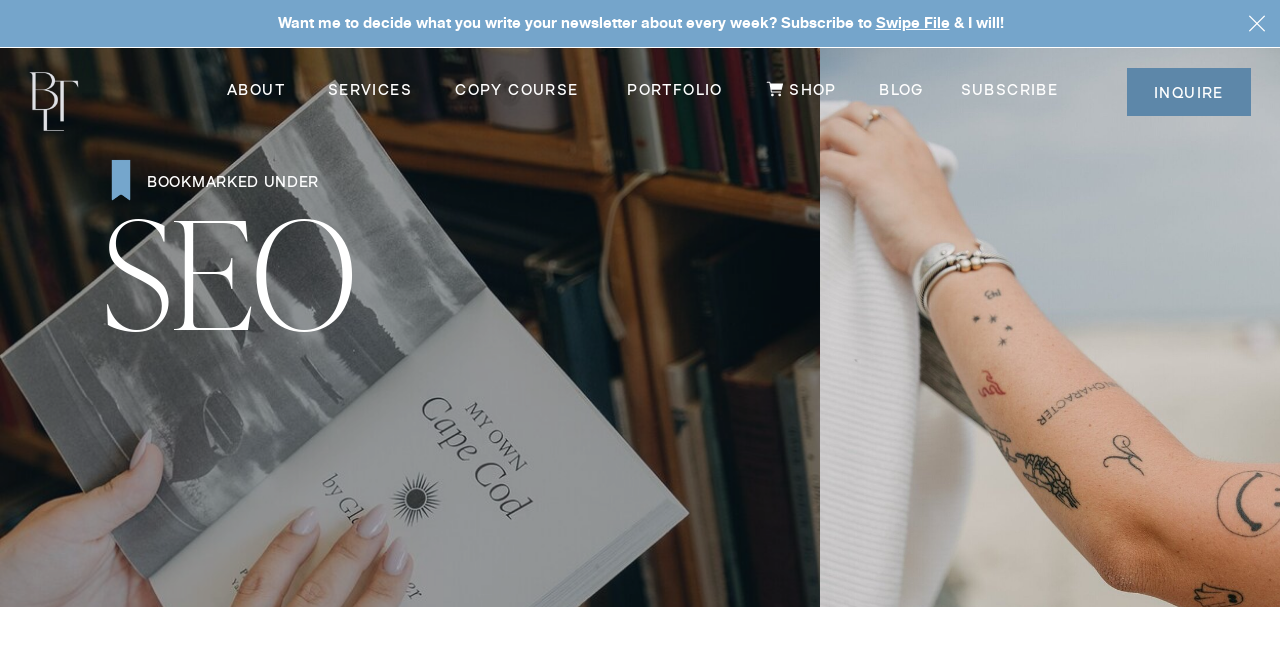

--- FILE ---
content_type: text/html; charset=UTF-8
request_url: https://betweenthelinescopy.com/blog/category/seo/
body_size: 36841
content:
<!DOCTYPE html>
<html lang="en-US" class="d">
<head>
<link rel="stylesheet" type="text/css" href="//lib.showit.co/engine/2.6.4/showit.css" />
<meta name='robots' content='index, follow, max-image-preview:large, max-snippet:-1, max-video-preview:-1' />

            <script data-no-defer="1" data-ezscrex="false" data-cfasync="false" data-pagespeed-no-defer data-cookieconsent="ignore">
                var ctPublicFunctions = {"_ajax_nonce":"61ff293bbf","_rest_nonce":"e10948b4c8","_ajax_url":"\/wp-admin\/admin-ajax.php","_rest_url":"https:\/\/betweenthelinescopy.com\/wp-json\/","data__cookies_type":"native","data__ajax_type":false,"data__bot_detector_enabled":1,"data__frontend_data_log_enabled":1,"cookiePrefix":"","wprocket_detected":false,"host_url":"betweenthelinescopy.com","text__ee_click_to_select":"Click to select the whole data","text__ee_original_email":"The complete one is","text__ee_got_it":"Got it","text__ee_blocked":"Blocked","text__ee_cannot_connect":"Cannot connect","text__ee_cannot_decode":"Can not decode email. Unknown reason","text__ee_email_decoder":"CleanTalk email decoder","text__ee_wait_for_decoding":"The magic is on the way!","text__ee_decoding_process":"Please wait a few seconds while we decode the contact data."}
            </script>
        
            <script data-no-defer="1" data-ezscrex="false" data-cfasync="false" data-pagespeed-no-defer data-cookieconsent="ignore">
                var ctPublic = {"_ajax_nonce":"61ff293bbf","settings__forms__check_internal":"0","settings__forms__check_external":"0","settings__forms__force_protection":0,"settings__forms__search_test":"0","settings__data__bot_detector_enabled":1,"settings__sfw__anti_crawler":0,"blog_home":"https:\/\/betweenthelinescopy.com\/","pixel__setting":"3","pixel__enabled":false,"pixel__url":"https:\/\/moderate11-v4.cleantalk.org\/pixel\/e18be45bf3fa5f6621e92e18b8d86b52.gif","data__email_check_before_post":"1","data__email_check_exist_post":1,"data__cookies_type":"native","data__key_is_ok":true,"data__visible_fields_required":true,"wl_brandname":"Anti-Spam by CleanTalk","wl_brandname_short":"CleanTalk","ct_checkjs_key":861831149,"emailEncoderPassKey":"35f938a48337b7c22a621067b3e6fbc3","bot_detector_forms_excluded":"W10=","advancedCacheExists":false,"varnishCacheExists":false,"wc_ajax_add_to_cart":false}
            </script>
        
	<!-- This site is optimized with the Yoast SEO plugin v26.3 - https://yoast.com/wordpress/plugins/seo/ -->
	<title>SEO Tips &amp; Resources From Between The Lines Copywriting</title>
	<meta name="description" content="Share all my copywriting secrets to optimizing your content for search engines. From SEO mistakes to metadata, headlines and blogging." />
	<link rel="canonical" href="https://betweenthelinescopy.com/blog/category/seo/" />
	<meta property="og:locale" content="en_US" />
	<meta property="og:type" content="article" />
	<meta property="og:title" content="SEO Tips &amp; Resources From Between The Lines Copywriting" />
	<meta property="og:description" content="Share all my copywriting secrets to optimizing your content for search engines. From SEO mistakes to metadata, headlines and blogging." />
	<meta property="og:url" content="https://betweenthelinescopy.com/blog/category/seo/" />
	<meta property="og:site_name" content="betweenthelinescopy.com" />
	<meta name="twitter:card" content="summary_large_image" />
	<script type="application/ld+json" class="yoast-schema-graph">{"@context":"https://schema.org","@graph":[{"@type":"CollectionPage","@id":"https://betweenthelinescopy.com/blog/category/seo/","url":"https://betweenthelinescopy.com/blog/category/seo/","name":"SEO Tips & Resources From Between The Lines Copywriting","isPartOf":{"@id":"https://betweenthelinescopy.com/#website"},"primaryImageOfPage":{"@id":"https://betweenthelinescopy.com/blog/category/seo/#primaryimage"},"image":{"@id":"https://betweenthelinescopy.com/blog/category/seo/#primaryimage"},"thumbnailUrl":"https://betweenthelinescopy.com/wp-content/uploads/sites/22919/2021/10/haute-stock-photography-subscription-powder-blue-collection-final-2.jpg","description":"Share all my copywriting secrets to optimizing your content for search engines. From SEO mistakes to metadata, headlines and blogging.","breadcrumb":{"@id":"https://betweenthelinescopy.com/blog/category/seo/#breadcrumb"},"inLanguage":"en-US"},{"@type":"ImageObject","inLanguage":"en-US","@id":"https://betweenthelinescopy.com/blog/category/seo/#primaryimage","url":"https://betweenthelinescopy.com/wp-content/uploads/sites/22919/2021/10/haute-stock-photography-subscription-powder-blue-collection-final-2.jpg","contentUrl":"https://betweenthelinescopy.com/wp-content/uploads/sites/22919/2021/10/haute-stock-photography-subscription-powder-blue-collection-final-2.jpg","width":2400,"height":2400},{"@type":"BreadcrumbList","@id":"https://betweenthelinescopy.com/blog/category/seo/#breadcrumb","itemListElement":[{"@type":"ListItem","position":1,"name":"Home","item":"https://betweenthelinescopy.com/"},{"@type":"ListItem","position":2,"name":"SEO"}]},{"@type":"WebSite","@id":"https://betweenthelinescopy.com/#website","url":"https://betweenthelinescopy.com/","name":"betweenthelinescopy.com","description":"","potentialAction":[{"@type":"SearchAction","target":{"@type":"EntryPoint","urlTemplate":"https://betweenthelinescopy.com/?s={search_term_string}"},"query-input":{"@type":"PropertyValueSpecification","valueRequired":true,"valueName":"search_term_string"}}],"inLanguage":"en-US"}]}</script>
	<!-- / Yoast SEO plugin. -->


<link rel='dns-prefetch' href='//fd.cleantalk.org' />
<link rel="alternate" type="application/rss+xml" title="betweenthelinescopy.com &raquo; Feed" href="https://betweenthelinescopy.com/feed/" />
<link rel="alternate" type="application/rss+xml" title="betweenthelinescopy.com &raquo; Comments Feed" href="https://betweenthelinescopy.com/comments/feed/" />
<link rel="alternate" type="application/rss+xml" title="betweenthelinescopy.com &raquo; SEO Category Feed" href="https://betweenthelinescopy.com/blog/category/seo/feed/" />
<script type="text/javascript">
/* <![CDATA[ */
window._wpemojiSettings = {"baseUrl":"https:\/\/s.w.org\/images\/core\/emoji\/16.0.1\/72x72\/","ext":".png","svgUrl":"https:\/\/s.w.org\/images\/core\/emoji\/16.0.1\/svg\/","svgExt":".svg","source":{"concatemoji":"https:\/\/betweenthelinescopy.com\/wp-includes\/js\/wp-emoji-release.min.js?ver=6.8.3"}};
/*! This file is auto-generated */
!function(s,n){var o,i,e;function c(e){try{var t={supportTests:e,timestamp:(new Date).valueOf()};sessionStorage.setItem(o,JSON.stringify(t))}catch(e){}}function p(e,t,n){e.clearRect(0,0,e.canvas.width,e.canvas.height),e.fillText(t,0,0);var t=new Uint32Array(e.getImageData(0,0,e.canvas.width,e.canvas.height).data),a=(e.clearRect(0,0,e.canvas.width,e.canvas.height),e.fillText(n,0,0),new Uint32Array(e.getImageData(0,0,e.canvas.width,e.canvas.height).data));return t.every(function(e,t){return e===a[t]})}function u(e,t){e.clearRect(0,0,e.canvas.width,e.canvas.height),e.fillText(t,0,0);for(var n=e.getImageData(16,16,1,1),a=0;a<n.data.length;a++)if(0!==n.data[a])return!1;return!0}function f(e,t,n,a){switch(t){case"flag":return n(e,"\ud83c\udff3\ufe0f\u200d\u26a7\ufe0f","\ud83c\udff3\ufe0f\u200b\u26a7\ufe0f")?!1:!n(e,"\ud83c\udde8\ud83c\uddf6","\ud83c\udde8\u200b\ud83c\uddf6")&&!n(e,"\ud83c\udff4\udb40\udc67\udb40\udc62\udb40\udc65\udb40\udc6e\udb40\udc67\udb40\udc7f","\ud83c\udff4\u200b\udb40\udc67\u200b\udb40\udc62\u200b\udb40\udc65\u200b\udb40\udc6e\u200b\udb40\udc67\u200b\udb40\udc7f");case"emoji":return!a(e,"\ud83e\udedf")}return!1}function g(e,t,n,a){var r="undefined"!=typeof WorkerGlobalScope&&self instanceof WorkerGlobalScope?new OffscreenCanvas(300,150):s.createElement("canvas"),o=r.getContext("2d",{willReadFrequently:!0}),i=(o.textBaseline="top",o.font="600 32px Arial",{});return e.forEach(function(e){i[e]=t(o,e,n,a)}),i}function t(e){var t=s.createElement("script");t.src=e,t.defer=!0,s.head.appendChild(t)}"undefined"!=typeof Promise&&(o="wpEmojiSettingsSupports",i=["flag","emoji"],n.supports={everything:!0,everythingExceptFlag:!0},e=new Promise(function(e){s.addEventListener("DOMContentLoaded",e,{once:!0})}),new Promise(function(t){var n=function(){try{var e=JSON.parse(sessionStorage.getItem(o));if("object"==typeof e&&"number"==typeof e.timestamp&&(new Date).valueOf()<e.timestamp+604800&&"object"==typeof e.supportTests)return e.supportTests}catch(e){}return null}();if(!n){if("undefined"!=typeof Worker&&"undefined"!=typeof OffscreenCanvas&&"undefined"!=typeof URL&&URL.createObjectURL&&"undefined"!=typeof Blob)try{var e="postMessage("+g.toString()+"("+[JSON.stringify(i),f.toString(),p.toString(),u.toString()].join(",")+"));",a=new Blob([e],{type:"text/javascript"}),r=new Worker(URL.createObjectURL(a),{name:"wpTestEmojiSupports"});return void(r.onmessage=function(e){c(n=e.data),r.terminate(),t(n)})}catch(e){}c(n=g(i,f,p,u))}t(n)}).then(function(e){for(var t in e)n.supports[t]=e[t],n.supports.everything=n.supports.everything&&n.supports[t],"flag"!==t&&(n.supports.everythingExceptFlag=n.supports.everythingExceptFlag&&n.supports[t]);n.supports.everythingExceptFlag=n.supports.everythingExceptFlag&&!n.supports.flag,n.DOMReady=!1,n.readyCallback=function(){n.DOMReady=!0}}).then(function(){return e}).then(function(){var e;n.supports.everything||(n.readyCallback(),(e=n.source||{}).concatemoji?t(e.concatemoji):e.wpemoji&&e.twemoji&&(t(e.twemoji),t(e.wpemoji)))}))}((window,document),window._wpemojiSettings);
/* ]]> */
</script>
<style id='wp-emoji-styles-inline-css' type='text/css'>

	img.wp-smiley, img.emoji {
		display: inline !important;
		border: none !important;
		box-shadow: none !important;
		height: 1em !important;
		width: 1em !important;
		margin: 0 0.07em !important;
		vertical-align: -0.1em !important;
		background: none !important;
		padding: 0 !important;
	}
</style>
<link rel='stylesheet' id='wp-block-library-css' href='https://betweenthelinescopy.com/wp-includes/css/dist/block-library/style.min.css?ver=6.8.3' type='text/css' media='all' />
<style id='classic-theme-styles-inline-css' type='text/css'>
/*! This file is auto-generated */
.wp-block-button__link{color:#fff;background-color:#32373c;border-radius:9999px;box-shadow:none;text-decoration:none;padding:calc(.667em + 2px) calc(1.333em + 2px);font-size:1.125em}.wp-block-file__button{background:#32373c;color:#fff;text-decoration:none}
</style>
<style id='global-styles-inline-css' type='text/css'>
:root{--wp--preset--aspect-ratio--square: 1;--wp--preset--aspect-ratio--4-3: 4/3;--wp--preset--aspect-ratio--3-4: 3/4;--wp--preset--aspect-ratio--3-2: 3/2;--wp--preset--aspect-ratio--2-3: 2/3;--wp--preset--aspect-ratio--16-9: 16/9;--wp--preset--aspect-ratio--9-16: 9/16;--wp--preset--color--black: #000000;--wp--preset--color--cyan-bluish-gray: #abb8c3;--wp--preset--color--white: #ffffff;--wp--preset--color--pale-pink: #f78da7;--wp--preset--color--vivid-red: #cf2e2e;--wp--preset--color--luminous-vivid-orange: #ff6900;--wp--preset--color--luminous-vivid-amber: #fcb900;--wp--preset--color--light-green-cyan: #7bdcb5;--wp--preset--color--vivid-green-cyan: #00d084;--wp--preset--color--pale-cyan-blue: #8ed1fc;--wp--preset--color--vivid-cyan-blue: #0693e3;--wp--preset--color--vivid-purple: #9b51e0;--wp--preset--gradient--vivid-cyan-blue-to-vivid-purple: linear-gradient(135deg,rgba(6,147,227,1) 0%,rgb(155,81,224) 100%);--wp--preset--gradient--light-green-cyan-to-vivid-green-cyan: linear-gradient(135deg,rgb(122,220,180) 0%,rgb(0,208,130) 100%);--wp--preset--gradient--luminous-vivid-amber-to-luminous-vivid-orange: linear-gradient(135deg,rgba(252,185,0,1) 0%,rgba(255,105,0,1) 100%);--wp--preset--gradient--luminous-vivid-orange-to-vivid-red: linear-gradient(135deg,rgba(255,105,0,1) 0%,rgb(207,46,46) 100%);--wp--preset--gradient--very-light-gray-to-cyan-bluish-gray: linear-gradient(135deg,rgb(238,238,238) 0%,rgb(169,184,195) 100%);--wp--preset--gradient--cool-to-warm-spectrum: linear-gradient(135deg,rgb(74,234,220) 0%,rgb(151,120,209) 20%,rgb(207,42,186) 40%,rgb(238,44,130) 60%,rgb(251,105,98) 80%,rgb(254,248,76) 100%);--wp--preset--gradient--blush-light-purple: linear-gradient(135deg,rgb(255,206,236) 0%,rgb(152,150,240) 100%);--wp--preset--gradient--blush-bordeaux: linear-gradient(135deg,rgb(254,205,165) 0%,rgb(254,45,45) 50%,rgb(107,0,62) 100%);--wp--preset--gradient--luminous-dusk: linear-gradient(135deg,rgb(255,203,112) 0%,rgb(199,81,192) 50%,rgb(65,88,208) 100%);--wp--preset--gradient--pale-ocean: linear-gradient(135deg,rgb(255,245,203) 0%,rgb(182,227,212) 50%,rgb(51,167,181) 100%);--wp--preset--gradient--electric-grass: linear-gradient(135deg,rgb(202,248,128) 0%,rgb(113,206,126) 100%);--wp--preset--gradient--midnight: linear-gradient(135deg,rgb(2,3,129) 0%,rgb(40,116,252) 100%);--wp--preset--font-size--small: 13px;--wp--preset--font-size--medium: 20px;--wp--preset--font-size--large: 36px;--wp--preset--font-size--x-large: 42px;--wp--preset--spacing--20: 0.44rem;--wp--preset--spacing--30: 0.67rem;--wp--preset--spacing--40: 1rem;--wp--preset--spacing--50: 1.5rem;--wp--preset--spacing--60: 2.25rem;--wp--preset--spacing--70: 3.38rem;--wp--preset--spacing--80: 5.06rem;--wp--preset--shadow--natural: 6px 6px 9px rgba(0, 0, 0, 0.2);--wp--preset--shadow--deep: 12px 12px 50px rgba(0, 0, 0, 0.4);--wp--preset--shadow--sharp: 6px 6px 0px rgba(0, 0, 0, 0.2);--wp--preset--shadow--outlined: 6px 6px 0px -3px rgba(255, 255, 255, 1), 6px 6px rgba(0, 0, 0, 1);--wp--preset--shadow--crisp: 6px 6px 0px rgba(0, 0, 0, 1);}:where(.is-layout-flex){gap: 0.5em;}:where(.is-layout-grid){gap: 0.5em;}body .is-layout-flex{display: flex;}.is-layout-flex{flex-wrap: wrap;align-items: center;}.is-layout-flex > :is(*, div){margin: 0;}body .is-layout-grid{display: grid;}.is-layout-grid > :is(*, div){margin: 0;}:where(.wp-block-columns.is-layout-flex){gap: 2em;}:where(.wp-block-columns.is-layout-grid){gap: 2em;}:where(.wp-block-post-template.is-layout-flex){gap: 1.25em;}:where(.wp-block-post-template.is-layout-grid){gap: 1.25em;}.has-black-color{color: var(--wp--preset--color--black) !important;}.has-cyan-bluish-gray-color{color: var(--wp--preset--color--cyan-bluish-gray) !important;}.has-white-color{color: var(--wp--preset--color--white) !important;}.has-pale-pink-color{color: var(--wp--preset--color--pale-pink) !important;}.has-vivid-red-color{color: var(--wp--preset--color--vivid-red) !important;}.has-luminous-vivid-orange-color{color: var(--wp--preset--color--luminous-vivid-orange) !important;}.has-luminous-vivid-amber-color{color: var(--wp--preset--color--luminous-vivid-amber) !important;}.has-light-green-cyan-color{color: var(--wp--preset--color--light-green-cyan) !important;}.has-vivid-green-cyan-color{color: var(--wp--preset--color--vivid-green-cyan) !important;}.has-pale-cyan-blue-color{color: var(--wp--preset--color--pale-cyan-blue) !important;}.has-vivid-cyan-blue-color{color: var(--wp--preset--color--vivid-cyan-blue) !important;}.has-vivid-purple-color{color: var(--wp--preset--color--vivid-purple) !important;}.has-black-background-color{background-color: var(--wp--preset--color--black) !important;}.has-cyan-bluish-gray-background-color{background-color: var(--wp--preset--color--cyan-bluish-gray) !important;}.has-white-background-color{background-color: var(--wp--preset--color--white) !important;}.has-pale-pink-background-color{background-color: var(--wp--preset--color--pale-pink) !important;}.has-vivid-red-background-color{background-color: var(--wp--preset--color--vivid-red) !important;}.has-luminous-vivid-orange-background-color{background-color: var(--wp--preset--color--luminous-vivid-orange) !important;}.has-luminous-vivid-amber-background-color{background-color: var(--wp--preset--color--luminous-vivid-amber) !important;}.has-light-green-cyan-background-color{background-color: var(--wp--preset--color--light-green-cyan) !important;}.has-vivid-green-cyan-background-color{background-color: var(--wp--preset--color--vivid-green-cyan) !important;}.has-pale-cyan-blue-background-color{background-color: var(--wp--preset--color--pale-cyan-blue) !important;}.has-vivid-cyan-blue-background-color{background-color: var(--wp--preset--color--vivid-cyan-blue) !important;}.has-vivid-purple-background-color{background-color: var(--wp--preset--color--vivid-purple) !important;}.has-black-border-color{border-color: var(--wp--preset--color--black) !important;}.has-cyan-bluish-gray-border-color{border-color: var(--wp--preset--color--cyan-bluish-gray) !important;}.has-white-border-color{border-color: var(--wp--preset--color--white) !important;}.has-pale-pink-border-color{border-color: var(--wp--preset--color--pale-pink) !important;}.has-vivid-red-border-color{border-color: var(--wp--preset--color--vivid-red) !important;}.has-luminous-vivid-orange-border-color{border-color: var(--wp--preset--color--luminous-vivid-orange) !important;}.has-luminous-vivid-amber-border-color{border-color: var(--wp--preset--color--luminous-vivid-amber) !important;}.has-light-green-cyan-border-color{border-color: var(--wp--preset--color--light-green-cyan) !important;}.has-vivid-green-cyan-border-color{border-color: var(--wp--preset--color--vivid-green-cyan) !important;}.has-pale-cyan-blue-border-color{border-color: var(--wp--preset--color--pale-cyan-blue) !important;}.has-vivid-cyan-blue-border-color{border-color: var(--wp--preset--color--vivid-cyan-blue) !important;}.has-vivid-purple-border-color{border-color: var(--wp--preset--color--vivid-purple) !important;}.has-vivid-cyan-blue-to-vivid-purple-gradient-background{background: var(--wp--preset--gradient--vivid-cyan-blue-to-vivid-purple) !important;}.has-light-green-cyan-to-vivid-green-cyan-gradient-background{background: var(--wp--preset--gradient--light-green-cyan-to-vivid-green-cyan) !important;}.has-luminous-vivid-amber-to-luminous-vivid-orange-gradient-background{background: var(--wp--preset--gradient--luminous-vivid-amber-to-luminous-vivid-orange) !important;}.has-luminous-vivid-orange-to-vivid-red-gradient-background{background: var(--wp--preset--gradient--luminous-vivid-orange-to-vivid-red) !important;}.has-very-light-gray-to-cyan-bluish-gray-gradient-background{background: var(--wp--preset--gradient--very-light-gray-to-cyan-bluish-gray) !important;}.has-cool-to-warm-spectrum-gradient-background{background: var(--wp--preset--gradient--cool-to-warm-spectrum) !important;}.has-blush-light-purple-gradient-background{background: var(--wp--preset--gradient--blush-light-purple) !important;}.has-blush-bordeaux-gradient-background{background: var(--wp--preset--gradient--blush-bordeaux) !important;}.has-luminous-dusk-gradient-background{background: var(--wp--preset--gradient--luminous-dusk) !important;}.has-pale-ocean-gradient-background{background: var(--wp--preset--gradient--pale-ocean) !important;}.has-electric-grass-gradient-background{background: var(--wp--preset--gradient--electric-grass) !important;}.has-midnight-gradient-background{background: var(--wp--preset--gradient--midnight) !important;}.has-small-font-size{font-size: var(--wp--preset--font-size--small) !important;}.has-medium-font-size{font-size: var(--wp--preset--font-size--medium) !important;}.has-large-font-size{font-size: var(--wp--preset--font-size--large) !important;}.has-x-large-font-size{font-size: var(--wp--preset--font-size--x-large) !important;}
:where(.wp-block-post-template.is-layout-flex){gap: 1.25em;}:where(.wp-block-post-template.is-layout-grid){gap: 1.25em;}
:where(.wp-block-columns.is-layout-flex){gap: 2em;}:where(.wp-block-columns.is-layout-grid){gap: 2em;}
:root :where(.wp-block-pullquote){font-size: 1.5em;line-height: 1.6;}
</style>
<link rel='stylesheet' id='cleantalk-public-css-css' href='https://betweenthelinescopy.com/wp-content/plugins/cleantalk-spam-protect/css/cleantalk-public.min.css?ver=6.67_1762442571' type='text/css' media='all' />
<link rel='stylesheet' id='cleantalk-email-decoder-css-css' href='https://betweenthelinescopy.com/wp-content/plugins/cleantalk-spam-protect/css/cleantalk-email-decoder.min.css?ver=6.67_1762442571' type='text/css' media='all' />
<script type="text/javascript" src="https://betweenthelinescopy.com/wp-content/plugins/cleantalk-spam-protect/js/apbct-public-bundle.min.js?ver=6.67_1762442571" id="apbct-public-bundle.min-js-js"></script>
<script type="text/javascript" src="https://fd.cleantalk.org/ct-bot-detector-wrapper.js?ver=6.67" id="ct_bot_detector-js" defer="defer" data-wp-strategy="defer"></script>
<script type="text/javascript" src="https://betweenthelinescopy.com/wp-includes/js/jquery/jquery.min.js?ver=3.7.1" id="jquery-core-js"></script>
<script type="text/javascript" src="https://betweenthelinescopy.com/wp-includes/js/jquery/jquery-migrate.min.js?ver=3.4.1" id="jquery-migrate-js"></script>
<script type="text/javascript" src="https://betweenthelinescopy.com/wp-content/plugins/showit/public/js/showit.js?ver=1765999374" id="si-script-js"></script>
<link rel="https://api.w.org/" href="https://betweenthelinescopy.com/wp-json/" /><link rel="alternate" title="JSON" type="application/json" href="https://betweenthelinescopy.com/wp-json/wp/v2/categories/20" /><link rel="EditURI" type="application/rsd+xml" title="RSD" href="https://betweenthelinescopy.com/xmlrpc.php?rsd" />

<meta charset="UTF-8" />
<meta name="viewport" content="width=device-width, initial-scale=1" />
<link rel="icon" type="image/png" href="//static.showit.co/200/cy39f2b0jYrAGfwGeeGqHw/146140/btl_1.png" />
<link rel="preconnect" href="https://static.showit.co" />


<style>
@font-face{font-family:Ivy Presto;src:url('//static.showit.co/file/pwoBGetlTEGqgXEH8nOLwg/146140/ivypresto_display_thin-webfont.woff');}
@font-face{font-family:Helvetica Neue Medium;src:url('//static.showit.co/file/AvCf81ZOBYx80C-yEsW80w/146140/helveticaneuemedium-webfont.woff');}
@font-face{font-family:Mercenary Medium;src:url('//static.showit.co/file/IN6c5sCISvwE5IHTieKwKw/146140/mercenary-medium-webfont.woff');}
@font-face{font-family:Helvetica Neue Light;src:url('//static.showit.co/file/sDwDSb6YQgeP5ZXTtt6vuQ/146140/helveticaneuelight-webfont.woff');}
@font-face{font-family:Prairie Script Bold;src:url('//static.showit.co/file/dUPKXmDclMT2s64yqFwc_Q/146140/prairie-script-bold-webfont.woff');}
@font-face{font-family:Antro Vectra;src:url('//static.showit.co/file/_ZbsMadaRrC15ZXyXSEzHw/146140/antro_vectra_bolder-webfont.woff');}
@font-face{font-family:Helvetica Neue Bold;src:url('//static.showit.co/file/M_gQSc002IEHuwO1GGYBBg/146140/helveticaneuebold-webfont.woff');}
</style>
<script id="init_data" type="application/json">
{"mobile":{"w":320,"bgFillType":"color","bgColor":"colors-7"},"desktop":{"w":1200,"bgMediaType":"none","bgFillType":"color","bgColor":"colors-7"},"sid":"stjn2gtebbybprfkn-my2g","break":768,"assetURL":"//static.showit.co","contactFormId":"146140/273058","cfAction":"aHR0cHM6Ly9jbGllbnRzZXJ2aWNlLnNob3dpdC5jby9jb250YWN0Zm9ybQ==","sgAction":"aHR0cHM6Ly9jbGllbnRzZXJ2aWNlLnNob3dpdC5jby9zb2NpYWxncmlk","blockData":[{"slug":"mobile-menu","visible":"m","states":[],"d":{"h":400,"w":1200,"bgFillType":"color","bgColor":"colors-4","bgMediaType":"none"},"m":{"h":458,"w":320,"nature":"wH","bgFillType":"color","bgColor":"colors-4","bgMediaType":"none"}},{"slug":"banner","visible":"a","states":[],"d":{"h":47,"w":1200,"bgFillType":"color","bgColor":"colors-3","bgMediaType":"none"},"m":{"h":83,"w":320,"bgFillType":"color","bgColor":"colors-3","bgMediaType":"none"}},{"slug":"white-navigation","visible":"a","states":[],"d":{"h":1,"w":1200,"bgFillType":"color","bgColor":"#000000:0","bgMediaType":"none"},"m":{"h":1,"w":320,"bgFillType":"color","bgColor":"#000000:0","bgMediaType":"none"}},{"slug":"hero","visible":"a","states":[],"d":{"h":559,"w":1200,"bgFillType":"color","bgColor":"colors-0","bgMediaType":"none"},"m":{"h":324,"w":320,"bgFillType":"color","bgColor":"colors-0","bgMediaType":"none"}},{"slug":"new-canvas","visible":"a","states":[],"d":{"h":961,"w":1200,"nature":"dH","bgFillType":"color","bgColor":"colors-7","bgMediaType":"none"},"m":{"h":702,"w":320,"nature":"dH","bgFillType":"color","bgColor":"colors-7","bgMediaType":"none"}},{"slug":"blog-3-grid","visible":"a","states":[{"d":{"bgFillType":"color","bgColor":"#000000:0","bgMediaType":"none"},"m":{"bgFillType":"color","bgColor":"#000000:0","bgMediaType":"none"},"slug":"view-1"},{"d":{"bgFillType":"color","bgColor":"#000000:0","bgMediaType":"none"},"m":{"bgFillType":"color","bgColor":"#000000:0","bgMediaType":"none"},"slug":"view-2"},{"d":{"bgFillType":"color","bgColor":"#000000:0","bgMediaType":"none"},"m":{"bgFillType":"color","bgColor":"#000000:0","bgMediaType":"none"},"slug":"view-3"}],"d":{"h":565,"w":1200,"nature":"dH","bgFillType":"color","bgColor":"#ffffff","bgMediaType":"none"},"m":{"h":1326,"w":320,"bgFillType":"color","bgColor":"#ffffff","bgMediaType":"none"},"stateTrans":[{},{},{}]},{"slug":"pagination","visible":"a","states":[],"d":{"h":198,"w":1200,"bgFillType":"color","bgColor":"#ffffff","bgMediaType":"none"},"m":{"h":131,"w":320,"bgFillType":"color","bgColor":"#ffffff","bgMediaType":"none"}},{"slug":"blog-opt-in","visible":"a","states":[],"d":{"h":718,"w":1200,"bgFillType":"color","bgColor":"#000000","bgMediaType":"image","bgImage":{"key":"EafUcTSIR9yd-1P6gIZglg/146140/between-the-lines-copywriting_255.jpg","aspect_ratio":0.66667,"title":"between-the-lines-copywriting_255","type":"asset"},"bgOpacity":60,"bgPos":"cb","bgScroll":"x"},"m":{"h":705,"w":320,"bgFillType":"color","bgColor":"#000000","bgMediaType":"image","bgImage":{"key":"myy64u4KRG2a0PQuhklRtw/146140/between-the-lines-copywriting_106.jpg","aspect_ratio":0.66667,"title":"between-the-lines-copywriting_106","type":"asset"},"bgOpacity":50,"bgPos":"cb","bgScroll":"f"}},{"slug":"blog-podcast","visible":"a","states":[],"d":{"h":945,"w":1200,"bgFillType":"color","bgColor":"colors-7","bgMediaType":"none"},"m":{"h":818,"w":320,"bgFillType":"color","bgColor":"colors-7","bgMediaType":"none"}},{"slug":"blog-mini-about","visible":"a","states":[],"d":{"h":871,"w":1200,"bgFillType":"color","bgColor":"#132133","bgMediaType":"none"},"m":{"h":1000,"w":320,"bgFillType":"color","bgColor":"#132133","bgMediaType":"none"}},{"slug":"blog-subscribe","visible":"a","states":[],"d":{"h":610,"w":1200,"bgFillType":"color","bgColor":"colors-7","bgMediaType":"none"},"m":{"h":939,"w":320,"bgFillType":"color","bgColor":"colors-7","bgMediaType":"none"}},{"slug":"spacer","visible":"a","states":[],"d":{"h":78,"w":1200,"bgFillType":"color","bgColor":"colors-7","bgMediaType":"none"},"m":{"h":1,"w":320,"bgFillType":"color","bgColor":"colors-7","bgMediaType":"none"}},{"slug":"swipe-file","visible":"a","states":[],"d":{"h":747,"w":1200,"nature":"wH","bgFillType":"color","bgColor":"#000000:100","bgMediaType":"image","bgImage":{"key":"2bHYR2hARaWATrtaVgDjCA/146140/dscf9764.jpg","aspect_ratio":0.66667,"title":"DSCF9764","type":"asset"},"bgOpacity":"40","bgScroll":"f"},"m":{"h":591,"w":320,"bgFillType":"color","bgColor":"#000000:100","bgMediaType":"image","bgImage":{"key":"2bHYR2hARaWATrtaVgDjCA/146140/dscf9764.jpg","aspect_ratio":0.66667,"title":"DSCF9764","type":"asset"},"bgOpacity":"40","bgScroll":"f"}},{"slug":"spacer-1","visible":"a","states":[],"d":{"h":36,"w":1200,"bgFillType":"color","bgColor":"colors-7","bgMediaType":"none"},"m":{"h":40,"w":320,"bgFillType":"color","bgColor":"colors-7","bgMediaType":"none"}},{"slug":"featured-products","visible":"a","states":[],"d":{"h":612,"w":1200,"bgFillType":"color","bgColor":"colors-7","bgMediaType":"none"},"m":{"h":800,"w":320,"bgFillType":"color","bgColor":"colors-7","bgMediaType":"none"}},{"slug":"footer","visible":"a","states":[],"d":{"h":460,"w":1200,"bgFillType":"color","bgColor":"#172d43:100","bgMediaType":"none"},"m":{"h":827,"w":320,"bgFillType":"color","bgColor":"colors-1","bgMediaType":"none"}}],"elementData":[{"type":"graphic","visible":"a","id":"mobile-menu_0","blockId":"mobile-menu","m":{"x":0,"y":0,"w":320,"h":96,"a":0,"lockV":"s"},"d":{"x":507,"y":60,"w":187,"h":280,"a":0,"gs":{"t":"zoom","p":100,"x":50,"y":53.826}},"c":{"key":"Gxg0k-XcSRewNTBWONvjrQ/146140/between-the-lines-copywriting_107.jpg","aspect_ratio":0.66667}},{"type":"graphic","visible":"a","id":"mobile-menu_1","blockId":"mobile-menu","m":{"x":-261,"y":58,"w":832,"h":67,"a":0,"lockV":"b"},"d":{"x":-668,"y":-96,"w":1272,"h":146,"a":0,"gs":{"s":100}},"c":{"key":"Z3g3hEZ0iSHKTEAfCcjerQ/146140/sara_noel_shapes_2.png","aspect_ratio":2}},{"type":"text","visible":"a","id":"mobile-menu_2","blockId":"mobile-menu","m":{"x":21,"y":108,"w":278,"h":30,"a":0,"trIn":{"cl":"fadeIn","d":"0.5","dl":"0"},"lockV":"b"},"d":{"x":512,"y":171,"w":177,"h":59,"a":0}},{"type":"text","visible":"a","id":"mobile-menu_3","blockId":"mobile-menu","m":{"x":21,"y":153,"w":278,"h":30,"a":0,"trIn":{"cl":"fadeIn","d":"0.5","dl":"0"},"lockV":"b"},"d":{"x":512,"y":171,"w":177,"h":59,"a":0}},{"type":"text","visible":"a","id":"mobile-menu_4","blockId":"mobile-menu","m":{"x":21,"y":197,"w":278,"h":30,"a":0,"trIn":{"cl":"fadeIn","d":"0.5","dl":"0"},"lockV":"b"},"d":{"x":512,"y":171,"w":177,"h":59,"a":0}},{"type":"text","visible":"a","id":"mobile-menu_5","blockId":"mobile-menu","m":{"x":21,"y":242,"w":278,"h":30,"a":0,"trIn":{"cl":"fadeIn","d":"0.5","dl":"0"},"lockV":"b"},"d":{"x":512,"y":171,"w":177,"h":59,"a":0}},{"type":"text","visible":"a","id":"mobile-menu_6","blockId":"mobile-menu","m":{"x":21,"y":287,"w":278,"h":30,"a":0,"trIn":{"cl":"fadeIn","d":"0.5","dl":"0"},"lockV":"b"},"d":{"x":512,"y":171,"w":177,"h":59,"a":0}},{"type":"text","visible":"a","id":"mobile-menu_7","blockId":"mobile-menu","m":{"x":21,"y":331,"w":278,"h":30,"a":0,"trIn":{"cl":"fadeIn","d":"0.5","dl":"0"},"lockV":"b"},"d":{"x":512,"y":171,"w":177,"h":59,"a":0}},{"type":"line","visible":"a","id":"mobile-menu_8","blockId":"mobile-menu","m":{"x":21,"y":145,"w":272,"h":1,"a":0,"lockV":"b"},"d":{"x":360,"y":199,"w":480,"h":1,"a":0}},{"type":"line","visible":"a","id":"mobile-menu_9","blockId":"mobile-menu","m":{"x":21,"y":190,"w":272,"h":1,"a":0,"lockV":"b"},"d":{"x":360,"y":199,"w":480,"h":1,"a":0}},{"type":"line","visible":"a","id":"mobile-menu_10","blockId":"mobile-menu","m":{"x":21,"y":234,"w":272,"h":1,"a":0,"lockV":"b"},"d":{"x":360,"y":199,"w":480,"h":1,"a":0}},{"type":"line","visible":"a","id":"mobile-menu_11","blockId":"mobile-menu","m":{"x":21,"y":279,"w":272,"h":1,"a":0,"lockV":"b"},"d":{"x":360,"y":199,"w":480,"h":1,"a":0}},{"type":"line","visible":"a","id":"mobile-menu_12","blockId":"mobile-menu","m":{"x":21,"y":324,"w":272,"h":1,"a":0,"lockV":"b"},"d":{"x":360,"y":199,"w":480,"h":1,"a":0}},{"type":"line","visible":"a","id":"mobile-menu_13","blockId":"mobile-menu","m":{"x":21,"y":368,"w":272,"h":1,"a":0,"lockV":"b"},"d":{"x":360,"y":199,"w":480,"h":1,"a":0}},{"type":"button","visible":"a","id":"mobile-menu_14","blockId":"mobile-menu","m":{"x":174,"y":379,"w":120,"h":46,"a":0,"lockV":"b"},"d":{"x":510,"y":175,"w":180,"h":49.8,"a":0}},{"type":"icon","visible":"a","id":"mobile-menu_15","blockId":"mobile-menu","m":{"x":80,"y":292,"w":22,"h":23,"a":0,"lockV":"b"},"d":{"x":550,"y":150,"w":100,"h":100,"a":0}},{"type":"text","visible":"a","id":"mobile-menu_16","blockId":"mobile-menu","m":{"x":58,"y":390,"w":100,"h":17,"a":0,"lockV":"b"},"d":{"x":543,"y":191,"w":114,"h":19,"a":0}},{"type":"graphic","visible":"a","id":"mobile-menu_17","blockId":"mobile-menu","m":{"x":22,"y":388,"w":26,"h":22,"a":0,"lockV":"b"},"d":{"x":431,"y":60,"w":338,"h":280,"a":0},"c":{"key":"FCi2He8mVAqyYe8kDIW4pg/146140/open_envelope_shell.png","aspect_ratio":1.2066}},{"type":"icon","visible":"m","id":"mobile-menu_18","blockId":"mobile-menu","m":{"x":275,"y":11,"w":34,"h":37,"a":0,"lockV":"t"},"d":{"x":550,"y":-49,"w":100,"h":100,"a":0},"pc":[{"type":"hide","block":"mobile-menu"}]},{"type":"graphic","visible":"a","id":"mobile-menu_19","blockId":"mobile-menu","m":{"x":13,"y":20,"w":32,"h":39,"a":0,"lockV":"t"},"d":{"x":28,"y":23,"w":52,"h":63,"a":0,"lockH":"l"},"c":{"key":"v_uuGeXITCSlA9sJNsDn3Q/146140/btl_secondary_logo_tide.png","aspect_ratio":0.82934}},{"type":"text","visible":"a","id":"banner_0","blockId":"banner","m":{"x":40,"y":16,"w":241,"h":52,"a":0},"d":{"x":126,"y":12,"w":949,"h":22,"a":0}},{"type":"icon","visible":"a","id":"banner_1","blockId":"banner","m":{"x":289,"y":16,"w":24,"h":24,"a":0},"d":{"x":1163,"y":9,"w":28,"h":29,"a":0,"lockH":"r"},"pc":[{"type":"hide","block":"banner"}]},{"type":"text","visible":"d","id":"white-navigation_0","blockId":"white-navigation","m":{"x":109,"y":117,"w":102,"h":17,"a":0},"d":{"x":185,"y":32,"w":62,"h":19,"a":0}},{"type":"text","visible":"d","id":"white-navigation_1","blockId":"white-navigation","m":{"x":109,"y":117,"w":102,"h":17,"a":0},"d":{"x":287,"y":32,"w":86,"h":19,"a":0}},{"type":"text","visible":"d","id":"white-navigation_2","blockId":"white-navigation","m":{"x":109,"y":117,"w":102,"h":17,"a":0},"d":{"x":414,"y":32,"w":126,"h":19,"a":0}},{"type":"text","visible":"d","id":"white-navigation_3","blockId":"white-navigation","m":{"x":109,"y":117,"w":102,"h":17,"a":0},"d":{"x":580,"y":32,"w":110,"h":19,"a":0}},{"type":"text","visible":"d","id":"white-navigation_4","blockId":"white-navigation","m":{"x":109,"y":117,"w":102,"h":17,"a":0},"d":{"x":745,"y":32,"w":56,"h":19,"a":0}},{"type":"text","visible":"d","id":"white-navigation_5","blockId":"white-navigation","m":{"x":109,"y":117,"w":102,"h":17,"a":0},"d":{"x":838,"y":32,"w":47,"h":19,"a":0}},{"type":"text","visible":"d","id":"white-navigation_6","blockId":"white-navigation","m":{"x":109,"y":117,"w":102,"h":17,"a":0},"d":{"x":919,"y":32,"w":101,"h":19,"a":0}},{"type":"icon","visible":"d","id":"white-navigation_7","blockId":"white-navigation","m":{"x":135,"y":5,"w":50,"h":50,"a":0},"d":{"x":721,"y":32,"w":28,"h":20,"a":0}},{"type":"icon","visible":"m","id":"white-navigation_8","blockId":"white-navigation","m":{"x":259,"y":11,"w":50,"h":50,"a":0},"d":{"x":550,"y":-49,"w":100,"h":100,"a":0},"pc":[{"type":"show","block":"mobile-menu"}]},{"type":"button","visible":"d","id":"white-navigation_9","blockId":"white-navigation","m":{"x":80,"y":-22,"w":160,"h":44.4,"a":0},"d":{"x":1047,"y":21,"w":124,"h":48,"a":0,"lockH":"r"}},{"type":"graphic","visible":"a","id":"white-navigation_10","blockId":"white-navigation","m":{"x":13,"y":20,"w":32,"h":39,"a":0},"d":{"x":28,"y":23,"w":52,"h":63,"a":0,"lockH":"l"},"c":{"key":"K7uCpNKpPIZPlSruqBSrRA/146140/btl.png","aspect_ratio":1}},{"type":"graphic","visible":"a","id":"hero_0","blockId":"hero","m":{"x":0,"y":-3,"w":253,"h":328,"a":0,"o":50,"gs":{"s":0}},"d":{"x":0,"y":0,"w":741,"h":561,"a":0,"o":70,"gs":{"s":30},"lockH":"s"},"c":{"key":"6TFebWY-RP6ERtKRy5tJtQ/146140/between-the-lines-copywriting_213.jpg","aspect_ratio":0.66667}},{"type":"graphic","visible":"a","id":"hero_1","blockId":"hero","m":{"x":252,"y":-3,"w":72,"h":330,"a":0,"gs":{"s":50}},"d":{"x":740,"y":0,"w":464,"h":561,"a":0,"gs":{"s":0},"lockH":"r"},"c":{"key":"iVCFFCpSTcmoOedbBKcdyg/146140/between-the-lines-copywriting_257.jpg","aspect_ratio":0.66667}},{"type":"text","visible":"a","id":"hero_2","blockId":"hero","m":{"x":28,"y":181,"w":200,"h":93,"a":0,"trIn":{"cl":"fadeIn","d":"0.5","dl":"0"}},"d":{"x":103,"y":174,"w":602,"h":280,"a":0,"trIn":{"cl":"fadeIn","d":"0.5","dl":"0"},"lockH":"l","lockV":"b"}},{"type":"graphic","visible":"a","id":"hero_3","blockId":"hero","m":{"x":22,"y":136,"w":33,"h":34,"a":0},"d":{"x":94,"y":106,"w":54,"h":54,"a":0,"lockH":"l"},"c":{"key":"cxFNo97Sr5qU5DhIIs5rlw/146140/btl.png","aspect_ratio":1}},{"type":"text","visible":"a","id":"hero_4","blockId":"hero","m":{"x":57,"y":145,"w":180,"h":15,"a":0},"d":{"x":147,"y":124,"w":264,"h":35,"a":0,"lockH":"l"}},{"type":"text","visible":"a","id":"new-canvas_0","blockId":"new-canvas","m":{"x":59,"y":584,"w":77,"h":28,"a":0,"lockV":"b"},"d":{"x":64,"y":178,"w":220,"h":35,"a":0,"trIn":{"cl":"fadeIn","d":"0.5","dl":"0"}}},{"type":"line","visible":"d","id":"new-canvas_1","blockId":"new-canvas","m":{"x":30,"y":599,"w":126,"h":1,"a":0},"d":{"x":3,"y":230,"w":276,"h":1,"a":0}},{"type":"graphic","visible":"a","id":"new-canvas_2","blockId":"new-canvas","m":{"x":25,"y":589,"w":23,"h":22,"a":0,"lockV":"b"},"d":{"x":3,"y":167,"w":43,"h":40,"a":0},"c":{"key":"kflp1DvDR8EvVsCdpVxAMg/146140/laptop.png","aspect_ratio":1.08229}},{"type":"text","visible":"a","id":"new-canvas_3","blockId":"new-canvas","m":{"x":59,"y":614,"w":74,"h":28,"a":0,"lockV":"b"},"d":{"x":64,"y":261,"w":111,"h":35,"a":0,"trIn":{"cl":"fadeIn","d":"0.5","dl":"0"}}},{"type":"line","visible":"d","id":"new-canvas_4","blockId":"new-canvas","m":{"x":30,"y":654,"w":260,"h":1,"a":0},"d":{"x":3,"y":317,"w":276,"h":1,"a":0}},{"type":"graphic","visible":"a","id":"new-canvas_5","blockId":"new-canvas","m":{"x":25,"y":621,"w":18,"h":17,"a":0,"lockV":"b"},"d":{"x":3,"y":254,"w":43,"h":40,"a":0},"c":{"key":"OCX07eUUpKa58zBj-Oyb_A/146140/charries.png","aspect_ratio":1.04798}},{"type":"text","visible":"a","id":"new-canvas_6","blockId":"new-canvas","m":{"x":184,"y":642,"w":127,"h":28,"a":0,"lockV":"b"},"d":{"x":64,"y":344,"w":172,"h":35,"a":0,"trIn":{"cl":"fadeIn","d":"0.5","dl":"0"}}},{"type":"line","visible":"d","id":"new-canvas_7","blockId":"new-canvas","m":{"x":30,"y":709,"w":260,"h":1,"a":0},"d":{"x":3,"y":404,"w":276,"h":1,"a":0}},{"type":"graphic","visible":"a","id":"new-canvas_8","blockId":"new-canvas","m":{"x":27,"y":647,"w":17,"h":17,"a":0,"lockV":"b"},"d":{"x":3,"y":341,"w":39,"h":40,"a":0},"c":{"key":"ssEKJu8PDULXLaU6k7i_iA/146140/clam_shell.png","aspect_ratio":0.98003}},{"type":"text","visible":"a","id":"new-canvas_9","blockId":"new-canvas","m":{"x":60,"y":671,"w":98,"h":28,"a":0,"lockV":"b"},"d":{"x":64,"y":427,"w":172,"h":35,"a":0,"trIn":{"cl":"fadeIn","d":"0.5","dl":"0"}}},{"type":"line","visible":"d","id":"new-canvas_10","blockId":"new-canvas","m":{"x":30,"y":764,"w":260,"h":1,"a":0},"d":{"x":3,"y":479,"w":276,"h":1,"a":0}},{"type":"graphic","visible":"a","id":"new-canvas_11","blockId":"new-canvas","m":{"x":25,"y":677,"w":22,"h":14,"a":0,"lockV":"b"},"d":{"x":3,"y":428,"w":43,"h":28,"a":0},"c":{"key":"3cThI_o9j0mYtTYCJsbmrA/146140/open_book_written.png","aspect_ratio":1.5237}},{"type":"text","visible":"a","id":"new-canvas_12","blockId":"new-canvas","m":{"x":184,"y":584,"w":145,"h":28,"a":0,"lockV":"b"},"d":{"x":64,"y":509,"w":253,"h":35,"a":0,"trIn":{"cl":"fadeIn","d":"0.5","dl":"0"}}},{"type":"line","visible":"d","id":"new-canvas_13","blockId":"new-canvas","m":{"x":30,"y":874,"w":260,"h":1,"a":0},"d":{"x":3,"y":559,"w":276,"h":1,"a":0}},{"type":"graphic","visible":"a","id":"new-canvas_14","blockId":"new-canvas","m":{"x":157,"y":589,"w":21,"h":17,"a":0,"lockV":"b"},"d":{"x":5,"y":503,"w":40,"h":33,"a":0},"c":{"key":"vZMhoRMIbW3SXtYvBoJLzg/146140/open_envelope_shell.png","aspect_ratio":1.2066}},{"type":"text","visible":"a","id":"new-canvas_15","blockId":"new-canvas","m":{"x":184,"y":614,"w":64,"h":28,"a":0,"lockV":"b"},"d":{"x":64,"y":592,"w":172,"h":35,"a":0,"trIn":{"cl":"fadeIn","d":"0.5","dl":"0"}}},{"type":"line","visible":"d","id":"new-canvas_16","blockId":"new-canvas","m":{"x":30,"y":819,"w":157,"h":1,"a":0},"d":{"x":3,"y":652,"w":276,"h":1,"a":0}},{"type":"graphic","visible":"a","id":"new-canvas_17","blockId":"new-canvas","m":{"x":157,"y":619,"w":21,"h":21,"a":0,"lockV":"b"},"d":{"x":2,"y":583,"w":47,"h":46,"a":0},"c":{"key":"OEObfAJEG5IgFgLUKrHZIw/146140/umbrella.png","aspect_ratio":1.01774}},{"type":"text","visible":"a","id":"new-canvas_18","blockId":"new-canvas","m":{"x":59,"y":643,"w":102,"h":28,"a":0,"lockV":"b"},"d":{"x":64,"y":675,"w":172,"h":35,"a":0,"trIn":{"cl":"fadeIn","d":"0.5","dl":"0"}}},{"type":"graphic","visible":"a","id":"new-canvas_19","blockId":"new-canvas","m":{"x":160,"y":648,"w":15,"h":17,"a":0,"lockV":"b"},"d":{"x":7,"y":676,"w":34,"h":40,"a":0},"c":{"key":"Nj-BX3h1baOk_mG7LLFISg/146140/notebook.png","aspect_ratio":0.85073}},{"type":"graphic","visible":"a","id":"new-canvas_20","blockId":"new-canvas","m":{"x":25,"y":176,"w":270,"h":270,"a":0,"lockV":"b"},"d":{"x":399,"y":123,"w":799,"h":700,"a":0},"c":{"key":"mzStsdhVRMCQz0K-CcFHFQ/146140/between-the-lines-copywriting_15.jpg","aspect_ratio":0.66667}},{"type":"text","visible":"a","id":"new-canvas_21","blockId":"new-canvas","m":{"x":25,"y":55,"w":270,"h":98,"a":0,"trIn":{"cl":"fadeIn","d":"0.5","dl":"0"}},"d":{"x":400,"y":849,"w":600,"h":103,"a":0,"trIn":{"cl":"fadeIn","d":"0.5","dl":"0"}}},{"type":"simple","visible":"a","id":"new-canvas_22","blockId":"new-canvas","m":{"x":35,"y":431,"w":33,"h":34,"a":0,"lockV":"b"},"d":{"x":1094,"y":789,"w":61,"h":61,"a":0}},{"type":"graphic","visible":"a","id":"new-canvas_23","blockId":"new-canvas","m":{"x":35,"y":434,"w":33,"h":34,"a":0,"lockV":"b"},"d":{"x":1090,"y":799,"w":69,"h":69,"a":0},"c":{"key":"cxFNo97Sr5qU5DhIIs5rlw/146140/btl.png","aspect_ratio":1}},{"type":"text","visible":"a","id":"new-canvas_24","blockId":"new-canvas","m":{"x":25,"y":477,"w":180,"h":15,"a":0,"lockV":"b"},"d":{"x":1053,"y":892,"w":142,"h":35,"a":0}},{"type":"text","visible":"a","id":"new-canvas_25","blockId":"new-canvas","m":{"x":182,"y":474,"w":107,"h":27,"a":0,"lockV":"b"},"d":{"x":1040,"y":924,"w":165,"h":27,"a":0}},{"type":"text","visible":"a","id":"new-canvas_26","blockId":"new-canvas","m":{"x":25,"y":552,"w":270,"h":15,"a":0,"lockV":"b"},"d":{"x":1,"y":121,"w":241,"h":19,"a":0}},{"type":"graphic","visible":"a","id":"blog-3-grid_view-1_0","blockId":"blog-3-grid","m":{"x":25,"y":65,"w":270,"h":270,"a":0},"d":{"x":1,"y":87,"w":325,"h":325,"a":0},"c":{"key":"14fQmBtHRrSWLwKNUlrIuA/146140/between-the-lines-copywriting_105.jpg","aspect_ratio":1.5}},{"type":"text","visible":"a","id":"blog-3-grid_view-1_1","blockId":"blog-3-grid","m":{"x":25,"y":391,"w":270,"h":53,"a":0},"d":{"x":1,"y":486,"w":325,"h":76,"a":0}},{"type":"text","visible":"a","id":"blog-3-grid_view-1_2","blockId":"blog-3-grid","m":{"x":25,"y":368,"w":163,"h":15,"a":0},"d":{"x":1,"y":446,"w":190,"h":19,"a":0}},{"type":"text","visible":"a","id":"blog-3-grid_view-1_3","blockId":"blog-3-grid","m":{"x":178,"y":367,"w":104,"h":19,"a":0},"d":{"x":197,"y":443,"w":139,"h":27,"a":0}},{"type":"graphic","visible":"a","id":"blog-3-grid_view-2_0","blockId":"blog-3-grid","m":{"x":25,"y":502,"w":270,"h":270,"a":0},"d":{"x":439,"y":87,"w":325,"h":325,"a":0},"c":{"key":"_pKxtbOnTda9IeLMch5yiQ/146140/between-the-lines-copywriting_144.jpg","aspect_ratio":0.66667}},{"type":"text","visible":"a","id":"blog-3-grid_view-2_1","blockId":"blog-3-grid","m":{"x":23,"y":828,"w":270,"h":56,"a":0},"d":{"x":439,"y":486,"w":325,"h":80,"a":0}},{"type":"text","visible":"a","id":"blog-3-grid_view-2_2","blockId":"blog-3-grid","m":{"x":25,"y":805,"w":158,"h":18,"a":0},"d":{"x":439,"y":446,"w":192,"h":19,"a":0}},{"type":"text","visible":"a","id":"blog-3-grid_view-2_3","blockId":"blog-3-grid","m":{"x":177,"y":803,"w":117,"h":19,"a":0},"d":{"x":633,"y":443,"w":147,"h":27,"a":0}},{"type":"graphic","visible":"a","id":"blog-3-grid_view-3_0","blockId":"blog-3-grid","m":{"x":25,"y":942,"w":270,"h":270,"a":0},"d":{"x":875,"y":87,"w":325,"h":325,"a":0},"c":{"key":"7V8hN6xqQAGlozwSfFSr0A/146140/between-the-lines-copywriting_146.jpg","aspect_ratio":0.66667}},{"type":"text","visible":"a","id":"blog-3-grid_view-3_1","blockId":"blog-3-grid","m":{"x":25,"y":1266,"w":270,"h":55,"a":0},"d":{"x":875,"y":486,"w":325,"h":76,"a":0}},{"type":"text","visible":"a","id":"blog-3-grid_view-3_2","blockId":"blog-3-grid","m":{"x":25,"y":1242,"w":164,"h":18,"a":0},"d":{"x":875,"y":446,"w":191,"h":19,"a":0}},{"type":"text","visible":"a","id":"blog-3-grid_view-3_3","blockId":"blog-3-grid","m":{"x":180,"y":1240,"w":115,"h":19,"a":0},"d":{"x":1069,"y":443,"w":145,"h":27,"a":0}},{"type":"simple","visible":"a","id":"blog-3-grid_1","blockId":"blog-3-grid","m":{"x":38,"y":316,"w":35,"h":36,"a":0},"d":{"x":9,"y":409,"w":29,"h":29,"a":0}},{"type":"graphic","visible":"a","id":"blog-3-grid_2","blockId":"blog-3-grid","m":{"x":39,"y":323,"w":33,"h":33,"a":0},"d":{"x":7,"y":402,"w":33,"h":33,"a":0},"c":{"key":"cxFNo97Sr5qU5DhIIs5rlw/146140/btl.png","aspect_ratio":1}},{"type":"simple","visible":"a","id":"blog-3-grid_3","blockId":"blog-3-grid","m":{"x":38,"y":754,"w":35,"h":36,"a":0},"d":{"x":446,"y":396,"w":29,"h":29,"a":0}},{"type":"graphic","visible":"a","id":"blog-3-grid_4","blockId":"blog-3-grid","m":{"x":39,"y":760,"w":33,"h":33,"a":0},"d":{"x":444,"y":401,"w":33,"h":33,"a":0},"c":{"key":"cxFNo97Sr5qU5DhIIs5rlw/146140/btl.png","aspect_ratio":1}},{"type":"simple","visible":"a","id":"blog-3-grid_5","blockId":"blog-3-grid","m":{"x":38,"y":1193,"w":35,"h":36,"a":0},"d":{"x":884,"y":396,"w":29,"h":29,"a":0}},{"type":"graphic","visible":"a","id":"blog-3-grid_6","blockId":"blog-3-grid","m":{"x":39,"y":1199,"w":33,"h":33,"a":0},"d":{"x":882,"y":401,"w":33,"h":33,"a":0},"c":{"key":"cxFNo97Sr5qU5DhIIs5rlw/146140/btl.png","aspect_ratio":1}},{"type":"text","visible":"a","id":"pagination_0","blockId":"pagination","m":{"x":187,"y":70,"w":115,"h":12,"a":0},"d":{"x":899,"y":95,"w":301,"h":18,"a":0}},{"type":"text","visible":"a","id":"pagination_1","blockId":"pagination","m":{"x":18,"y":70,"w":136,"h":15,"a":0},"d":{"x":1,"y":95,"w":301,"h":18,"a":0}},{"type":"text","visible":"a","id":"blog-opt-in_0","blockId":"blog-opt-in","m":{"x":180,"y":47,"w":130,"h":60,"a":12,"trIn":{"cl":"fadeIn","d":"0.5","dl":"0"}},"d":{"x":870,"y":125,"w":213,"h":155,"a":10,"trIn":{"cl":"fadeIn","d":"0.5","dl":"0"},"lockH":"r"}},{"type":"text","visible":"a","id":"blog-opt-in_1","blockId":"blog-opt-in","m":{"x":25,"y":186,"w":270,"h":88,"a":0,"trIn":{"cl":"fadeIn","d":"0.5","dl":"0"}},"d":{"x":128,"y":169,"w":569,"h":170,"a":0,"trIn":{"cl":"fadeIn","d":"0.5","dl":"0"},"lockH":"l","lockV":"b"}},{"type":"iframe","visible":"a","id":"blog-opt-in_2","blockId":"blog-opt-in","m":{"x":-6,"y":315,"w":324,"h":336,"a":0},"d":{"x":-6,"y":324,"w":830,"h":206,"a":0,"lockH":"l"}},{"type":"graphic","visible":"a","id":"blog-opt-in_3","blockId":"blog-opt-in","m":{"x":193,"y":107,"w":54,"h":52,"a":28,"trIn":{"cl":"fadeIn","d":"0.5","dl":"0"}},"d":{"x":918,"y":223,"w":71,"h":80,"a":26,"trIn":{"cl":"fadeIn","d":"0.5","dl":"0"},"lockH":"r"},"c":{"key":"QGbAeq8IZDE0ICFJi8pYhw/146140/5.png","aspect_ratio":1}},{"type":"text","visible":"a","id":"blog-opt-in_4","blockId":"blog-opt-in","m":{"x":25,"y":293,"w":270,"h":134,"a":0},"d":{"x":128,"y":363,"w":552,"h":80,"a":0,"lockH":"l"}},{"type":"graphic","visible":"a","id":"blog-podcast_0","blockId":"blog-podcast","m":{"x":29,"y":106,"w":263,"h":297,"a":0},"d":{"x":420,"y":185,"w":360,"h":393,"a":0,"gs":{"s":100,"t":"cover","p":160,"y":45}},"c":{"key":"DZUG9IIhRre1t0MZSn48EQ/146140/between-the-lines-copywriting_57.jpg","aspect_ratio":0.66667}},{"type":"graphic","visible":"a","id":"blog-podcast_1","blockId":"blog-podcast","m":{"x":-19,"y":296,"w":359,"h":175,"a":0},"d":{"x":240,"y":342,"w":720,"h":350,"a":0},"c":{"key":"wcNY4OWWZ2j40sUNQv7V3Q/146140/point_of_the_story_pod_exporting-29.png","aspect_ratio":2.06378}},{"type":"text","visible":"d","id":"blog-podcast_2","blockId":"blog-podcast","m":{"x":42,"y":120,"w":252,"h":51,"a":353,"trIn":{"cl":"fadeIn","d":"0.5","dl":"0"}},"d":{"x":868,"y":162,"w":182,"h":78,"a":10,"trIn":{"cl":"fadeIn","d":"0.5","dl":"0"}}},{"type":"text","visible":"d","id":"blog-podcast_3","blockId":"blog-podcast","m":{"x":39,"y":141,"w":252,"h":51,"a":353,"trIn":{"cl":"fadeIn","d":"0.5","dl":"0"}},"d":{"x":199,"y":290,"w":140,"h":72,"a":331,"trIn":{"cl":"fadeIn","d":"0.5","dl":"0"}}},{"type":"text","visible":"d","id":"blog-podcast_4","blockId":"blog-podcast","m":{"x":37,"y":126,"w":252,"h":51,"a":353,"trIn":{"cl":"fadeIn","d":"0.5","dl":"0"}},"d":{"x":83,"y":206,"w":140,"h":72,"a":353,"trIn":{"cl":"fadeIn","d":"0.5","dl":"0"}}},{"type":"text","visible":"a","id":"blog-podcast_5","blockId":"blog-podcast","m":{"x":-5,"y":125,"w":157,"h":51,"a":353,"trIn":{"cl":"fadeIn","d":"0.5","dl":"0"}},"d":{"x":912,"y":306,"w":140,"h":72,"a":353,"trIn":{"cl":"fadeIn","d":"0.5","dl":"0"}}},{"type":"text","visible":"a","id":"blog-podcast_6","blockId":"blog-podcast","m":{"x":-80,"y":211,"w":252,"h":51,"a":11,"trIn":{"cl":"fadeIn","d":"0.5","dl":"0"}},"d":{"x":252,"y":153,"w":140,"h":72,"a":15,"trIn":{"cl":"fadeIn","d":"0.5","dl":"0"}}},{"type":"text","visible":"a","id":"blog-podcast_7","blockId":"blog-podcast","m":{"x":161,"y":205,"w":252,"h":51,"a":353,"trIn":{"cl":"fadeIn","d":"0.5","dl":"0"}},"d":{"x":85,"y":463,"w":140,"h":72,"a":353,"trIn":{"cl":"fadeIn","d":"0.5","dl":"0"}}},{"type":"text","visible":"a","id":"blog-podcast_8","blockId":"blog-podcast","m":{"x":198,"y":128,"w":115,"h":24,"a":10,"trIn":{"cl":"fadeIn","d":"0.5","dl":"0"}},"d":{"x":983,"y":457,"w":140,"h":32,"a":353,"trIn":{"cl":"fadeIn","d":"0.5","dl":"0"}}},{"type":"simple","visible":"a","id":"blog-podcast_9","blockId":"blog-podcast","m":{"x":49,"y":580,"w":223,"h":45,"a":0},"d":{"x":242,"y":762,"w":232,"h":50,"a":0}},{"type":"text","visible":"a","id":"blog-podcast_10","blockId":"blog-podcast","m":{"x":100,"y":595,"w":148,"h":16,"a":0},"d":{"x":287,"y":777,"w":172,"h":19,"a":0}},{"type":"simple","visible":"a","id":"blog-podcast_11","blockId":"blog-podcast","m":{"x":49,"y":635,"w":223,"h":45,"a":0},"d":{"x":482,"y":762,"w":223,"h":50,"a":0}},{"type":"text","visible":"a","id":"blog-podcast_12","blockId":"blog-podcast","m":{"x":104,"y":649,"w":138,"h":17,"a":0},"d":{"x":531,"y":777,"w":158,"h":19,"a":0}},{"type":"graphic","visible":"a","id":"blog-podcast_13","blockId":"blog-podcast","m":{"x":72,"y":592,"w":22,"h":22,"a":0},"d":{"x":257,"y":777,"w":21,"h":21,"a":0},"c":{"key":"kOR4y49rbfvrveq7dye_cw/146140/btl_2.png","aspect_ratio":1}},{"type":"text","visible":"a","id":"blog-podcast_14","blockId":"blog-podcast","m":{"x":50,"y":458,"w":220,"h":19,"a":0},"d":{"x":422,"y":650,"w":356,"h":82,"a":0}},{"type":"graphic","visible":"a","id":"blog-podcast_15","blockId":"blog-podcast","m":{"x":79,"y":644,"w":24,"h":24,"a":0},"d":{"x":499,"y":772,"w":25,"h":25,"a":0},"c":{"key":"abcIAVD3SIVFF0uoNtNU8g/146140/btl_3.png","aspect_ratio":1}},{"type":"simple","visible":"a","id":"blog-podcast_16","blockId":"blog-podcast","m":{"x":49,"y":689,"w":223,"h":45,"a":0},"d":{"x":712,"y":762,"w":246,"h":50,"a":0}},{"type":"text","visible":"a","id":"blog-podcast_17","blockId":"blog-podcast","m":{"x":95,"y":704,"w":155,"h":16,"a":0},"d":{"x":753,"y":777,"w":197,"h":19,"a":0}},{"type":"text","visible":"a","id":"blog-podcast_18","blockId":"blog-podcast","m":{"x":36,"y":67,"w":249,"h":17,"a":0},"d":{"x":374,"y":133,"w":452,"h":19,"a":0}},{"type":"graphic","visible":"a","id":"blog-podcast_19","blockId":"blog-podcast","m":{"x":72,"y":702,"w":19,"h":19,"a":0},"d":{"x":729,"y":774,"w":25,"h":25,"a":0},"c":{"key":"2xf9zJa3m6ezFzRWhMjCZg/146140/btl_4.png","aspect_ratio":1}},{"type":"graphic","visible":"a","id":"blog-mini-about_0","blockId":"blog-mini-about","m":{"x":0,"y":0,"w":320,"h":412,"a":0,"gs":{"s":60,"t":"zoom","p":160,"x":50,"y":65}},"d":{"x":0,"y":0,"w":647,"h":877,"a":0,"gs":{"t":"cover","p":100,"x":50,"y":100},"lockH":"s"},"c":{"key":"tI3vpPKMQQupxUSkwJ5wnw/146140/dscf9639.jpg","aspect_ratio":0.66667}},{"type":"simple","visible":"a","id":"blog-mini-about_1","blockId":"blog-mini-about","m":{"x":-6,"y":1,"w":176,"h":411,"a":0},"d":{"x":-88,"y":0,"w":329,"h":871,"a":0,"lockH":"ls"}},{"type":"graphic","visible":"a","id":"blog-mini-about_2","blockId":"blog-mini-about","m":{"x":18,"y":334,"w":285,"h":591,"a":0,"gs":{"s":0}},"d":{"x":564,"y":162,"w":503,"h":602,"a":0,"gs":{"s":0},"lockH":"r"},"c":{"key":"bG6y5j0QDlvUVQ1oE-6wrA/146140/btl.png","aspect_ratio":1}},{"type":"text","visible":"a","id":"blog-mini-about_3","blockId":"blog-mini-about","m":{"x":28,"y":111,"w":164,"h":193,"a":0,"trIn":{"cl":"fadeIn","d":"0.5","dl":"0"}},"d":{"x":76,"y":203,"w":450,"h":465,"a":0,"trIn":{"cl":"fadeIn","d":"0.5","dl":"0"},"lockH":"l","lockV":"b"}},{"type":"text","visible":"a","id":"blog-mini-about_4","blockId":"blog-mini-about","m":{"x":59,"y":539,"w":202,"h":41,"a":357,"trIn":{"cl":"fadeIn","d":"0.5","dl":"0"}},"d":{"x":642,"y":363,"w":333,"h":99,"a":357,"trIn":{"cl":"fadeIn","d":"0.5","dl":"0"},"lockH":"r"}},{"type":"text","visible":"d","id":"blog-mini-about_5","blockId":"blog-mini-about","m":{"x":109,"y":92,"w":102,"h":17,"a":0},"d":{"x":698,"y":58,"w":452,"h":19,"a":0,"lockH":"r"}},{"type":"text","visible":"a","id":"blog-mini-about_6","blockId":"blog-mini-about","m":{"x":42,"y":598,"w":237,"h":19,"a":0},"d":{"x":615,"y":465,"w":402,"h":149,"a":0,"lockH":"r"}},{"type":"simple","visible":"a","id":"blog-mini-about_7","blockId":"blog-mini-about","m":{"x":57,"y":819,"w":207,"h":45,"a":0},"d":{"x":691,"y":648,"w":250,"h":50,"a":0,"lockH":"r"}},{"type":"text","visible":"a","id":"blog-mini-about_8","blockId":"blog-mini-about","m":{"x":71,"y":833,"w":178,"h":15,"a":0},"d":{"x":693,"y":662,"w":246,"h":19,"a":0,"lockH":"r"}},{"type":"text","visible":"a","id":"blog-mini-about_9","blockId":"blog-mini-about","m":{"x":42,"y":388,"w":237,"h":19,"a":0},"d":{"x":614,"y":235,"w":402,"h":104,"a":0,"lockH":"r"}},{"type":"text","visible":"a","id":"blog-subscribe_0","blockId":"blog-subscribe","m":{"x":20,"y":117,"w":281,"h":79,"a":0,"trIn":{"cl":"fadeIn","d":"0.5","dl":"0"}},"d":{"x":216,"y":195,"w":768,"h":181,"a":0,"trIn":{"cl":"fadeIn","d":"0.5","dl":"0"},"lockV":"b"}},{"type":"text","visible":"a","id":"blog-subscribe_1","blockId":"blog-subscribe","m":{"x":23,"y":265,"w":274,"h":19,"a":0,"trIn":{"cl":"fadeIn","d":"0.5","dl":"0"}},"d":{"x":248,"y":376,"w":704,"h":103,"a":0,"trIn":{"cl":"fadeIn","d":"0.5","dl":"0"}}},{"type":"graphic","visible":"a","id":"blog-subscribe_2","blockId":"blog-subscribe","m":{"x":133,"y":53,"w":55,"h":46,"a":0},"d":{"x":563,"y":118,"w":75,"h":62,"a":0},"c":{"key":"vZMhoRMIbW3SXtYvBoJLzg/146140/open_envelope_shell.png","aspect_ratio":1.2066}},{"type":"iframe","visible":"a","id":"blog-subscribe_3","blockId":"blog-subscribe","m":{"x":13,"y":338,"w":294,"h":338,"a":0},"d":{"x":185,"y":368,"w":830,"h":220,"a":0}},{"type":"graphic","visible":"a","id":"blog-subscribe_4","blockId":"blog-subscribe","m":{"x":21,"y":715,"w":204,"h":79,"a":354,"trIn":{"cl":"fadeIn","d":"0.5","dl":"0"}},"d":{"x":-73,"y":75,"w":312,"h":121,"a":352,"trIn":{"cl":"fadeIn","d":"0.5","dl":"0"}},"c":{"key":"FpWwHS80eYoYENdgJVX5dQ/146140/screen_shot_2023-09-02_at_6_16_19_am.png","aspect_ratio":2.57547}},{"type":"graphic","visible":"a","id":"blog-subscribe_5","blockId":"blog-subscribe","m":{"x":161,"y":775,"w":134,"h":100,"a":9,"trIn":{"cl":"fadeIn","d":"0.5","dl":"0"}},"d":{"x":1051,"y":384,"w":201,"h":149,"a":12,"trIn":{"cl":"fadeIn","d":"0.5","dl":"0"}},"c":{"key":"qxqKYIu_zqoCm7f1yx2FKw/146140/screenshot_2025-09-19_at_2_23_59_pm.png","aspect_ratio":1.31935}},{"type":"text","visible":"a","id":"swipe-file_0","blockId":"swipe-file","m":{"x":19,"y":94,"w":283,"h":84,"a":0,"trIn":{"cl":"fadeIn","d":"0.5","dl":"0"}},"d":{"x":74,"y":203,"w":1053,"h":219,"a":0,"trIn":{"cl":"fadeIn","d":"0.5","dl":"0"}}},{"type":"simple","visible":"a","id":"swipe-file_1","blockId":"swipe-file","m":{"x":57,"y":465,"w":207,"h":45,"a":0},"d":{"x":509,"y":562,"w":182,"h":50,"a":0}},{"type":"text","visible":"a","id":"swipe-file_2","blockId":"swipe-file","m":{"x":71,"y":479,"w":178,"h":15,"a":0},"d":{"x":540,"y":576,"w":121,"h":19,"a":0}},{"type":"text","visible":"a","id":"swipe-file_3","blockId":"swipe-file","m":{"x":43,"y":198,"w":234,"h":60,"a":0},"d":{"x":176,"y":429,"w":849,"h":111,"a":0}},{"type":"text","visible":"a","id":"swipe-file_4","blockId":"swipe-file","m":{"x":59,"y":56,"w":202,"h":19,"a":0,"trIn":{"cl":"fadeIn","d":"0.5","dl":"0"}},"d":{"x":434,"y":141,"w":333,"h":99,"a":0,"trIn":{"cl":"fadeIn","d":"0.5","dl":"0"}}},{"type":"simple","visible":"a","id":"swipe-file_5","blockId":"swipe-file","m":{"x":303,"y":-8,"w":17,"h":1359,"a":0},"d":{"x":0,"y":-16,"w":52,"h":1206,"a":0,"lockH":"l","lockV":"t"}},{"type":"simple","visible":"a","id":"swipe-file_6","blockId":"swipe-file","m":{"x":0,"y":0,"w":17,"h":1344,"a":0},"d":{"x":1148,"y":-18,"w":52,"h":1206,"a":0,"lockH":"r","lockV":"t"}},{"type":"graphic","visible":"a","id":"swipe-file_7","blockId":"swipe-file","m":{"x":130,"y":54,"w":34,"h":20,"a":348},"d":{"x":540,"y":137,"w":71,"h":41,"a":349},"c":{"key":"1upYkESl-ixjZWVOSt2F1g/146140/between_the_lines_1.png","aspect_ratio":1.71429}},{"type":"graphic","visible":"a","id":"featured-products_0","blockId":"featured-products","m":{"x":0,"y":0,"w":320,"h":229,"a":0},"d":{"x":0,"y":99,"w":600,"h":269,"a":0,"gs":{"s":60},"lockH":"ls"},"c":{"key":"pNgjLc30QDS0p-FiZbM4YQ/146140/between-the-lines-copywriting_34.jpg","aspect_ratio":0.66667}},{"type":"simple","visible":"a","id":"featured-products_1","blockId":"featured-products","m":{"x":0,"y":410,"w":320,"h":183,"a":0},"d":{"x":0,"y":367,"w":600,"h":247,"a":0,"lockH":"ls"}},{"type":"graphic","visible":"a","id":"featured-products_2","blockId":"featured-products","m":{"x":0,"y":228,"w":320,"h":183,"a":0},"d":{"x":600,"y":99,"w":600,"h":269,"a":0,"gs":{"s":100,"t":"cover","p":160,"y":80,"x":60},"lockH":"rs"},"c":{"key":"bG6y5j0QDlvUVQ1oE-6wrA/146140/btl.png","aspect_ratio":1}},{"type":"text","visible":"a","id":"featured-products_3","blockId":"featured-products","m":{"x":23,"y":123,"w":275,"h":60,"a":0},"d":{"x":83,"y":220,"w":484,"h":99,"a":0,"lockH":"l"}},{"type":"text","visible":"a","id":"featured-products_4","blockId":"featured-products","m":{"x":22,"y":303,"w":276,"h":64,"a":0},"d":{"x":681,"y":215,"w":480,"h":104,"a":0}},{"type":"simple","visible":"a","id":"featured-products_5","blockId":"featured-products","m":{"x":0,"y":592,"w":320,"h":213,"a":0},"d":{"x":600,"y":367,"w":600,"h":248,"a":0,"lockH":"rs"}},{"type":"text","visible":"a","id":"featured-products_6","blockId":"featured-products","m":{"x":24,"y":484,"w":241,"h":41,"a":0},"d":{"x":70,"y":422,"w":455,"h":110,"a":0,"lockH":"l"}},{"type":"text","visible":"a","id":"featured-products_7","blockId":"featured-products","m":{"x":22,"y":668,"w":279,"h":41,"a":0},"d":{"x":681,"y":422,"w":448,"h":104,"a":0}},{"type":"text","visible":"a","id":"featured-products_8","blockId":"featured-products","m":{"x":23,"y":99,"w":74,"h":30,"a":0},"d":{"x":546,"y":230,"w":39,"h":24,"a":0}},{"type":"text","visible":"a","id":"featured-products_9","blockId":"featured-products","m":{"x":22,"y":273,"w":74,"h":30,"a":0},"d":{"x":1148,"y":233,"w":27,"h":24,"a":0,"lockH":"r"}},{"type":"text","visible":"a","id":"featured-products_10","blockId":"featured-products","m":{"x":24,"y":458,"w":74,"h":30,"a":0},"d":{"x":546,"y":437,"w":27,"h":24,"a":0}},{"type":"text","visible":"a","id":"featured-products_11","blockId":"featured-products","m":{"x":22,"y":638,"w":74,"h":30,"a":0},"d":{"x":1151,"y":433,"w":27,"h":24,"a":0,"lockH":"r"}},{"type":"simple","visible":"a","id":"featured-products_12","blockId":"featured-products","m":{"x":-27,"y":33,"w":374,"h":30,"a":357,"trIn":{"cl":"fadeIn","d":"0.5","dl":"0"}},"d":{"x":-85,"y":114,"w":1368,"h":52,"a":357,"trIn":{"cl":"fadeIn","d":"0.5","dl":"0"},"lockH":"s"}},{"type":"text","visible":"a","id":"featured-products_13","blockId":"featured-products","m":{"x":15,"y":43,"w":290,"h":12,"a":357,"trIn":{"cl":"fadeIn","d":"0.5","dl":"0"}},"d":{"x":301,"y":130,"w":567,"h":17,"a":357,"trIn":{"cl":"fadeIn","d":"0.5","dl":"0"}}},{"type":"graphic","visible":"a","id":"footer_0","blockId":"footer","m":{"x":-256,"y":-39,"w":832,"h":67,"a":0},"d":{"x":-668,"y":-96,"w":1272,"h":146,"a":0,"gs":{"s":100}},"c":{"key":"uK-_PpQBFCQBo1ls4H-7zQ/146140/sara_noel_shapes.png","aspect_ratio":2}},{"type":"graphic","visible":"d","id":"footer_1","blockId":"footer","m":{"x":48,"y":70,"w":224,"h":112,"a":0},"d":{"x":595,"y":-86,"w":1272,"h":146,"a":359,"gs":{"s":100}},"c":{"key":"uK-_PpQBFCQBo1ls4H-7zQ/146140/sara_noel_shapes.png","aspect_ratio":2}},{"type":"simple","visible":"d","id":"footer_2","blockId":"footer","m":{"x":48,"y":38,"w":224,"h":175.7,"a":0},"d":{"x":0,"y":-1,"w":1200,"h":160,"a":0,"lockH":"s"}},{"type":"iframe","visible":"a","id":"footer_3","blockId":"footer","m":{"x":0,"y":416,"w":320,"h":315,"a":0},"d":{"x":473,"y":116,"w":942,"h":224,"a":0}},{"type":"simple","visible":"a","id":"footer_4","blockId":"footer","m":{"x":-1,"y":767,"w":321,"h":59,"a":0},"d":{"x":-5,"y":396,"w":1211,"h":62,"a":0,"lockH":"s"}},{"type":"graphic","visible":"a","id":"footer_5","blockId":"footer","m":{"x":28,"y":37,"w":64,"h":96,"a":0},"d":{"x":6,"y":88,"w":84,"h":127,"a":0},"c":{"key":"RlOPBjr8RvWbkn7CwuAJ2Q/146140/btl_alternative_submark_01_white.png","aspect_ratio":0.66411}},{"type":"text","visible":"a","id":"footer_6","blockId":"footer","m":{"x":116,"y":38,"w":177,"h":95,"a":0},"d":{"x":115,"y":85,"w":230,"h":130,"a":0}},{"type":"line","visible":"d","id":"footer_7","blockId":"footer","m":{"x":28,"y":154,"w":265,"h":1,"a":0},"d":{"x":2,"y":250,"w":328,"h":1,"a":0}},{"type":"text","visible":"a","id":"footer_8","blockId":"footer","m":{"x":31,"y":211,"w":99,"h":17,"a":0},"d":{"x":4,"y":277,"w":64,"h":30,"a":0}},{"type":"text","visible":"a","id":"footer_9","blockId":"footer","m":{"x":31,"y":241,"w":90,"h":17,"a":0},"d":{"x":91,"y":277,"w":84,"h":30,"a":0}},{"type":"button","visible":"a","id":"footer_10","blockId":"footer","m":{"x":161,"y":302,"w":130,"h":44,"a":0},"d":{"x":200,"y":271,"w":134,"h":49,"a":0}},{"type":"text","visible":"a","id":"footer_11","blockId":"footer","m":{"x":32,"y":165,"w":103,"h":19,"a":0},"d":{"x":446,"y":70,"w":131,"h":30,"a":0}},{"type":"text","visible":"a","id":"footer_12","blockId":"footer","m":{"x":31,"y":271,"w":102,"h":17,"a":0},"d":{"x":447,"y":128,"w":110,"h":19,"a":0}},{"type":"text","visible":"a","id":"footer_13","blockId":"footer","m":{"x":31,"y":300,"w":102,"h":17,"a":0},"d":{"x":447,"y":162,"w":125,"h":19,"a":0}},{"type":"text","visible":"a","id":"footer_14","blockId":"footer","m":{"x":31,"y":330,"w":102,"h":17,"a":0},"d":{"x":447,"y":196,"w":108,"h":19,"a":0}},{"type":"text","visible":"a","id":"footer_15","blockId":"footer","m":{"x":161,"y":211,"w":102,"h":17,"a":0},"d":{"x":447,"y":230,"w":144,"h":19,"a":0}},{"type":"text","visible":"a","id":"footer_16","blockId":"footer","m":{"x":161,"y":241,"w":102,"h":17,"a":0},"d":{"x":447,"y":264,"w":146,"h":19,"a":0}},{"type":"text","visible":"a","id":"footer_17","blockId":"footer","m":{"x":161,"y":271,"w":91,"h":17,"a":0},"d":{"x":447,"y":298,"w":109,"h":19,"a":0}},{"type":"text","visible":"a","id":"footer_18","blockId":"footer","m":{"x":31,"y":435,"w":270,"h":75,"a":0},"d":{"x":677,"y":136,"w":478,"h":115,"a":0}},{"type":"text","visible":"a","id":"footer_19","blockId":"footer","m":{"x":72,"y":391,"w":246,"h":19,"a":0},"d":{"x":739,"y":70,"w":427,"h":30,"a":0}},{"type":"graphic","visible":"a","id":"footer_20","blockId":"footer","m":{"x":32,"y":392,"w":30,"h":25,"a":0},"d":{"x":676,"y":73,"w":47,"h":39,"a":0},"c":{"key":"FCi2He8mVAqyYe8kDIW4pg/146140/open_envelope_shell.png","aspect_ratio":1.2066}},{"type":"text","visible":"a","id":"footer_21","blockId":"footer","m":{"x":40,"y":782,"w":240,"h":25,"a":0},"d":{"x":232,"y":419,"w":731,"h":17,"a":0}}]}
</script>
<link
rel="stylesheet"
type="text/css"
href="https://cdnjs.cloudflare.com/ajax/libs/animate.css/3.4.0/animate.min.css"
/>


<script src="//lib.showit.co/engine/2.6.4/showit-lib.min.js"></script>
<script src="//lib.showit.co/engine/2.6.4/showit.min.js"></script>
<script>

function initPage(){

}
</script>

<style id="si-page-css">
html.m {background-color:rgba(255,255,255,1);}
html.d {background-color:rgba(255,255,255,1);}
.d .se:has(.st-primary) {border-radius:0px;box-shadow:none;opacity:1;transition-duration:0.5s;}
.d .st-primary {padding:14px 20px 12px 20px;border-width:0px;border-color:rgba(0,0,0,0);background-color:rgba(93,135,169,1);background-image:none;transition-duration:0.5s;}
.d .st-primary span {color:rgba(255,255,255,1);font-family:'Mercenary Medium';font-weight:400;font-style:normal;font-size:14px;text-align:left;text-transform:uppercase;letter-spacing:0.1em;line-height:1.7;transition-duration:0.5s;}
.d .se:has(.st-primary:hover), .d .se:has(.trigger-child-hovers:hover .st-primary) {}
.d .st-primary.se-button:hover, .d .trigger-child-hovers:hover .st-primary.se-button {background-color:rgba(93,135,169,0.8);background-image:none;transition-property:background-color,background-image;}
.d .st-primary.se-button:hover span, .d .trigger-child-hovers:hover .st-primary.se-button span {color:rgba(255,255,255,0.8);transition-property:color;}
.m .se:has(.st-primary) {border-radius:0px;box-shadow:none;opacity:1;}
.m .st-primary {padding:14px 20px 12px 20px;border-width:0px;border-color:rgba(0,0,0,0);background-color:rgba(93,135,169,1);background-image:none;}
.m .st-primary span {color:rgba(255,255,255,1);font-family:'Mercenary Medium';font-weight:400;font-style:normal;font-size:12px;text-align:left;text-transform:uppercase;letter-spacing:0.1em;line-height:1.7;}
.d .se:has(.st-secondary) {border-radius:0px;box-shadow:none;opacity:1;transition-duration:0.5s;}
.d .st-secondary {padding:14px 20px 12px 20px;border-width:0px;border-color:rgba(19,33,51,1);background-color:rgba(255,255,255,1);background-image:none;transition-duration:0.5s;}
.d .st-secondary span {color:rgba(19,33,51,1);font-family:'Mercenary Medium';font-weight:400;font-style:normal;font-size:14px;text-align:left;text-transform:uppercase;letter-spacing:0.1em;line-height:1.7;transition-duration:0.5s;}
.d .se:has(.st-secondary:hover), .d .se:has(.trigger-child-hovers:hover .st-secondary) {}
.d .st-secondary.se-button:hover, .d .trigger-child-hovers:hover .st-secondary.se-button {border-color:rgba(19,33,51,0.7);background-color:rgba(255,255,255,1);background-image:none;transition-property:border-color,background-color,background-image;}
.d .st-secondary.se-button:hover span, .d .trigger-child-hovers:hover .st-secondary.se-button span {color:rgba(19,33,51,0.7);transition-property:color;}
.m .se:has(.st-secondary) {border-radius:0px;box-shadow:none;opacity:1;}
.m .st-secondary {padding:14px 20px 12px 20px;border-width:0px;border-color:rgba(19,33,51,1);background-color:rgba(255,255,255,1);background-image:none;}
.m .st-secondary span {color:rgba(19,33,51,1);font-family:'Mercenary Medium';font-weight:400;font-style:normal;font-size:12px;text-align:left;text-transform:uppercase;letter-spacing:0.1em;line-height:1.7;}
.d .st-d-title,.d .se-wpt h1 {color:rgba(19,33,51,1);line-height:1.1;letter-spacing:0em;font-size:54px;text-align:left;font-family:'Ivy Presto';font-weight:400;font-style:normal;}
.d .se-wpt h1 {margin-bottom:30px;}
.d .st-d-title.se-rc a {color:rgba(19,33,51,1);}
.d .st-d-title.se-rc a:hover {text-decoration:underline;color:rgba(19,33,51,1);opacity:0.8;}
.m .st-m-title,.m .se-wpt h1 {color:rgba(19,33,51,1);line-height:1.1;letter-spacing:0em;font-size:36px;text-align:left;font-family:'Ivy Presto';font-weight:400;font-style:normal;}
.m .se-wpt h1 {margin-bottom:20px;}
.m .st-m-title.se-rc a {color:rgba(19,33,51,1);}
.m .st-m-title.se-rc a:hover {text-decoration:underline;color:rgba(19,33,51,1);opacity:0.8;}
.d .st-d-heading,.d .se-wpt h2 {color:rgba(19,33,51,1);line-height:1.2;letter-spacing:0em;font-size:34px;text-align:left;font-family:'Ivy Presto';font-weight:400;font-style:normal;}
.d .se-wpt h2 {margin-bottom:24px;}
.d .st-d-heading.se-rc a {color:rgba(19,33,51,1);}
.d .st-d-heading.se-rc a:hover {text-decoration:underline;color:rgba(19,33,51,1);opacity:0.8;}
.m .st-m-heading,.m .se-wpt h2 {color:rgba(19,33,51,1);line-height:1.2;letter-spacing:0em;font-size:26px;text-align:left;font-family:'Ivy Presto';font-weight:400;font-style:normal;}
.m .se-wpt h2 {margin-bottom:20px;}
.m .st-m-heading.se-rc a {color:rgba(19,33,51,1);}
.m .st-m-heading.se-rc a:hover {text-decoration:underline;color:rgba(19,33,51,1);opacity:0.8;}
.d .st-d-subheading,.d .se-wpt h3 {color:rgba(19,33,51,1);text-transform:uppercase;line-height:1.7;letter-spacing:0.1em;font-size:14px;text-align:left;font-family:'Mercenary Medium';font-weight:400;font-style:normal;}
.d .se-wpt h3 {margin-bottom:18px;}
.d .st-d-subheading.se-rc a {color:rgba(19,33,51,1);}
.d .st-d-subheading.se-rc a:hover {text-decoration:underline;color:rgba(19,33,51,1);opacity:0.8;}
.m .st-m-subheading,.m .se-wpt h3 {color:rgba(19,33,51,1);text-transform:uppercase;line-height:1.7;letter-spacing:0.1em;font-size:12px;text-align:left;font-family:'Mercenary Medium';font-weight:400;font-style:normal;}
.m .se-wpt h3 {margin-bottom:18px;}
.m .st-m-subheading.se-rc a {color:rgba(19,33,51,1);}
.m .st-m-subheading.se-rc a:hover {text-decoration:underline;color:rgba(19,33,51,1);opacity:0.8;}
.d .st-d-paragraph {color:rgba(19,33,51,1);line-height:1.6;letter-spacing:0em;font-size:16px;text-align:left;font-family:'Helvetica Neue Light';font-weight:400;font-style:normal;}
.d .se-wpt p {margin-bottom:42px;}
.d .st-d-paragraph.se-rc a {color:rgba(19,33,51,1);}
.d .st-d-paragraph.se-rc a:hover {text-decoration:underline;color:rgba(19,33,51,1);opacity:0.8;}
.m .st-m-paragraph {color:rgba(19,33,51,1);line-height:1.6;letter-spacing:0em;font-size:14px;text-align:left;font-family:'Helvetica Neue Light';font-weight:400;font-style:normal;}
.m .se-wpt p {margin-bottom:42px;}
.m .st-m-paragraph.se-rc a {color:rgba(19,33,51,1);}
.m .st-m-paragraph.se-rc a:hover {text-decoration:underline;color:rgba(19,33,51,1);opacity:0.8;}
.sib-mobile-menu {z-index:100;}
.m .sib-mobile-menu {height:458px;display:none;}
.d .sib-mobile-menu {height:400px;display:none;}
.m .sib-mobile-menu .ss-bg {background-color:rgba(51,92,128,1);}
.d .sib-mobile-menu .ss-bg {background-color:rgba(51,92,128,1);}
.m .sib-mobile-menu.sb-nm-wH .sc {height:458px;}
.d .sie-mobile-menu_0 {left:507px;top:60px;width:187px;height:280px;}
.m .sie-mobile-menu_0 {left:0px;top:0px;width:320px;height:96px;}
.d .sie-mobile-menu_0 .se-img {background-repeat:no-repeat;background-size:100%;background-position:50% 53.826%;border-radius:inherit;}
.m .sie-mobile-menu_0 .se-img {background-repeat:no-repeat;background-size:100%;background-position:50% 53.826%;border-radius:inherit;}
.d .sie-mobile-menu_1 {left:-668px;top:-96px;width:1272px;height:146px;}
.m .sie-mobile-menu_1 {left:-261px;top:58px;width:832px;height:67px;}
.d .sie-mobile-menu_1 .se-img {background-repeat:no-repeat;background-size:cover;background-position:100% 100%;border-radius:inherit;}
.m .sie-mobile-menu_1 .se-img {background-repeat:no-repeat;background-size:cover;background-position:100% 100%;border-radius:inherit;}
.d .sie-mobile-menu_2 {left:512px;top:171px;width:177px;height:59px;}
.m .sie-mobile-menu_2 {left:21px;top:108px;width:278px;height:30px;}
.d .sie-mobile-menu_2-text {color:rgba(255,255,255,1);}
.m .sie-mobile-menu_2-text {color:rgba(255,255,255,1);letter-spacing:-0.025em;font-size:24px;font-family:'Helvetica Neue Medium';font-weight:400;font-style:normal;}
.d .sie-mobile-menu_3 {left:512px;top:171px;width:177px;height:59px;}
.m .sie-mobile-menu_3 {left:21px;top:153px;width:278px;height:30px;}
.m .sie-mobile-menu_3-text {color:rgba(255,255,255,1);letter-spacing:-0.025em;font-size:24px;font-family:'Helvetica Neue Medium';font-weight:400;font-style:normal;}
.d .sie-mobile-menu_4 {left:512px;top:171px;width:177px;height:59px;}
.m .sie-mobile-menu_4 {left:21px;top:197px;width:278px;height:30px;}
.m .sie-mobile-menu_4-text {color:rgba(255,255,255,1);letter-spacing:-0.025em;font-size:24px;font-family:'Helvetica Neue Medium';font-weight:400;font-style:normal;}
.d .sie-mobile-menu_5 {left:512px;top:171px;width:177px;height:59px;}
.m .sie-mobile-menu_5 {left:21px;top:242px;width:278px;height:30px;}
.m .sie-mobile-menu_5-text {color:rgba(255,255,255,1);letter-spacing:-0.025em;font-size:24px;font-family:'Helvetica Neue Medium';font-weight:400;font-style:normal;}
.d .sie-mobile-menu_6 {left:512px;top:171px;width:177px;height:59px;}
.m .sie-mobile-menu_6 {left:21px;top:287px;width:278px;height:30px;}
.m .sie-mobile-menu_6-text {color:rgba(255,255,255,1);letter-spacing:-0.025em;font-size:24px;font-family:'Helvetica Neue Medium';font-weight:400;font-style:normal;}
.d .sie-mobile-menu_7 {left:512px;top:171px;width:177px;height:59px;}
.m .sie-mobile-menu_7 {left:21px;top:331px;width:278px;height:30px;}
.m .sie-mobile-menu_7-text {color:rgba(255,255,255,1);letter-spacing:-0.025em;font-size:24px;font-family:'Helvetica Neue Medium';font-weight:400;font-style:normal;}
.d .sie-mobile-menu_8 {left:360px;top:199px;width:480px;height:1px;}
.m .sie-mobile-menu_8 {left:21px;top:145px;width:272px;height:1px;}
.se-line {width:auto;height:auto;}
.sie-mobile-menu_8 svg {vertical-align:top;overflow:visible;pointer-events:none;box-sizing:content-box;}
.m .sie-mobile-menu_8 svg {stroke:rgba(255,255,255,0.3);transform:scaleX(1);padding:0.5px;height:1px;width:272px;}
.d .sie-mobile-menu_8 svg {stroke:rgba(255,255,255,0.3);transform:scaleX(1);padding:0.5px;height:1px;width:480px;}
.m .sie-mobile-menu_8 line {stroke-linecap:butt;stroke-width:1;stroke-dasharray:none;pointer-events:all;}
.d .sie-mobile-menu_8 line {stroke-linecap:butt;stroke-width:1;stroke-dasharray:none;pointer-events:all;}
.d .sie-mobile-menu_9 {left:360px;top:199px;width:480px;height:1px;}
.m .sie-mobile-menu_9 {left:21px;top:190px;width:272px;height:1px;}
.sie-mobile-menu_9 svg {vertical-align:top;overflow:visible;pointer-events:none;box-sizing:content-box;}
.m .sie-mobile-menu_9 svg {stroke:rgba(255,255,255,0.3);transform:scaleX(1);padding:0.5px;height:1px;width:272px;}
.d .sie-mobile-menu_9 svg {stroke:rgba(255,255,255,0.3);transform:scaleX(1);padding:0.5px;height:1px;width:480px;}
.m .sie-mobile-menu_9 line {stroke-linecap:butt;stroke-width:1;stroke-dasharray:none;pointer-events:all;}
.d .sie-mobile-menu_9 line {stroke-linecap:butt;stroke-width:1;stroke-dasharray:none;pointer-events:all;}
.d .sie-mobile-menu_10 {left:360px;top:199px;width:480px;height:1px;}
.m .sie-mobile-menu_10 {left:21px;top:234px;width:272px;height:1px;}
.sie-mobile-menu_10 svg {vertical-align:top;overflow:visible;pointer-events:none;box-sizing:content-box;}
.m .sie-mobile-menu_10 svg {stroke:rgba(255,255,255,0.3);transform:scaleX(1);padding:0.5px;height:1px;width:272px;}
.d .sie-mobile-menu_10 svg {stroke:rgba(255,255,255,0.3);transform:scaleX(1);padding:0.5px;height:1px;width:480px;}
.m .sie-mobile-menu_10 line {stroke-linecap:butt;stroke-width:1;stroke-dasharray:none;pointer-events:all;}
.d .sie-mobile-menu_10 line {stroke-linecap:butt;stroke-width:1;stroke-dasharray:none;pointer-events:all;}
.d .sie-mobile-menu_11 {left:360px;top:199px;width:480px;height:1px;}
.m .sie-mobile-menu_11 {left:21px;top:279px;width:272px;height:1px;}
.sie-mobile-menu_11 svg {vertical-align:top;overflow:visible;pointer-events:none;box-sizing:content-box;}
.m .sie-mobile-menu_11 svg {stroke:rgba(255,255,255,0.3);transform:scaleX(1);padding:0.5px;height:1px;width:272px;}
.d .sie-mobile-menu_11 svg {stroke:rgba(255,255,255,0.3);transform:scaleX(1);padding:0.5px;height:1px;width:480px;}
.m .sie-mobile-menu_11 line {stroke-linecap:butt;stroke-width:1;stroke-dasharray:none;pointer-events:all;}
.d .sie-mobile-menu_11 line {stroke-linecap:butt;stroke-width:1;stroke-dasharray:none;pointer-events:all;}
.d .sie-mobile-menu_12 {left:360px;top:199px;width:480px;height:1px;}
.m .sie-mobile-menu_12 {left:21px;top:324px;width:272px;height:1px;}
.sie-mobile-menu_12 svg {vertical-align:top;overflow:visible;pointer-events:none;box-sizing:content-box;}
.m .sie-mobile-menu_12 svg {stroke:rgba(255,255,255,0.3);transform:scaleX(1);padding:0.5px;height:1px;width:272px;}
.d .sie-mobile-menu_12 svg {stroke:rgba(255,255,255,0.3);transform:scaleX(1);padding:0.5px;height:1px;width:480px;}
.m .sie-mobile-menu_12 line {stroke-linecap:butt;stroke-width:1;stroke-dasharray:none;pointer-events:all;}
.d .sie-mobile-menu_12 line {stroke-linecap:butt;stroke-width:1;stroke-dasharray:none;pointer-events:all;}
.d .sie-mobile-menu_13 {left:360px;top:199px;width:480px;height:1px;}
.m .sie-mobile-menu_13 {left:21px;top:368px;width:272px;height:1px;}
.sie-mobile-menu_13 svg {vertical-align:top;overflow:visible;pointer-events:none;box-sizing:content-box;}
.m .sie-mobile-menu_13 svg {stroke:rgba(255,255,255,0.3);transform:scaleX(1);padding:0.5px;height:1px;width:272px;}
.d .sie-mobile-menu_13 svg {stroke:rgba(255,255,255,0.3);transform:scaleX(1);padding:0.5px;height:1px;width:480px;}
.m .sie-mobile-menu_13 line {stroke-linecap:butt;stroke-width:1;stroke-dasharray:none;pointer-events:all;}
.d .sie-mobile-menu_13 line {stroke-linecap:butt;stroke-width:1;stroke-dasharray:none;pointer-events:all;}
.d .sie-mobile-menu_14 {left:510px;top:175px;width:180px;height:49.8px;}
.m .sie-mobile-menu_14 {left:174px;top:379px;width:120px;height:46px;}
.d .sie-mobile-menu_14.se {}
.d .sie-mobile-menu_14 .se-button {}
.d .sie-mobile-menu_14 .se-button span {}
.m .sie-mobile-menu_14.se {}
.m .sie-mobile-menu_14 .se-button {}
.m .sie-mobile-menu_14 .se-button span {}
.d .sie-mobile-menu_15 {left:550px;top:150px;width:100px;height:100px;}
.m .sie-mobile-menu_15 {left:80px;top:292px;width:22px;height:23px;}
.d .sie-mobile-menu_15 svg {fill:rgba(255,255,255,1);}
.m .sie-mobile-menu_15 svg {fill:rgba(255,255,255,1);}
.d .sie-mobile-menu_16 {left:543px;top:191px;width:114px;height:19px;}
.m .sie-mobile-menu_16 {left:58px;top:390px;width:100px;height:17px;}
.d .sie-mobile-menu_16-text {color:rgba(255,255,255,1);}
.m .sie-mobile-menu_16-text {color:rgba(255,255,255,1);}
.d .sie-mobile-menu_17 {left:431px;top:60px;width:338px;height:280px;}
.m .sie-mobile-menu_17 {left:22px;top:388px;width:26px;height:22px;}
.d .sie-mobile-menu_17 .se-img {background-repeat:no-repeat;background-size:cover;background-position:50% 50%;border-radius:inherit;}
.m .sie-mobile-menu_17 .se-img {background-repeat:no-repeat;background-size:cover;background-position:50% 50%;border-radius:inherit;}
.d .sie-mobile-menu_18 {left:550px;top:-49px;width:100px;height:100px;display:none;}
.m .sie-mobile-menu_18 {left:275px;top:11px;width:34px;height:37px;}
.d .sie-mobile-menu_18 svg {fill:rgba(51,92,128,1);}
.m .sie-mobile-menu_18 svg {fill:rgba(51,92,128,1);}
.d .sie-mobile-menu_19 {left:28px;top:23px;width:52px;height:63px;}
.m .sie-mobile-menu_19 {left:13px;top:20px;width:32px;height:39px;}
.d .sie-mobile-menu_19 .se-img {background-repeat:no-repeat;background-size:cover;background-position:50% 50%;border-radius:inherit;}
.m .sie-mobile-menu_19 .se-img {background-repeat:no-repeat;background-size:cover;background-position:50% 50%;border-radius:inherit;}
.sib-banner {z-index:51;}
.m .sib-banner {height:83px;}
.d .sib-banner {height:47px;}
.m .sib-banner .ss-bg {background-color:rgba(117,165,203,1);}
.d .sib-banner .ss-bg {background-color:rgba(117,165,203,1);}
.d .sie-banner_0 {left:126px;top:12px;width:949px;height:22px;}
.m .sie-banner_0 {left:40px;top:16px;width:241px;height:52px;}
.d .sie-banner_0-text {color:rgba(255,255,255,1);text-transform:none;line-height:1.4;letter-spacing:0em;font-size:15px;text-align:center;font-family:'Helvetica Neue Light';font-weight:400;font-style:normal;}
.m .sie-banner_0-text {color:rgba(255,255,255,1);text-transform:none;line-height:1.4;letter-spacing:0em;font-size:12px;text-align:center;font-family:'Helvetica Neue Light';font-weight:400;font-style:normal;}
.d .sie-banner_0-text.se-rc a {color:rgba(255,255,255,1);}
.d .sie-banner_0-text.se-rc a:hover {color:rgba(255,255,255,1);}
.m .sie-banner_0-text.se-rc a {color:rgba(255,255,255,1);}
.m .sie-banner_0-text.se-rc a:hover {color:rgba(255,255,255,1);}
.d .sie-banner_1 {left:1163px;top:9px;width:28px;height:29px;}
.m .sie-banner_1 {left:289px;top:16px;width:24px;height:24px;}
.d .sie-banner_1 svg {fill:rgba(255,255,255,1);}
.m .sie-banner_1 svg {fill:rgba(255,255,255,1);}
.sib-white-navigation {z-index:50;}
.m .sib-white-navigation {height:1px;}
.d .sib-white-navigation {height:1px;}
.m .sib-white-navigation .ss-bg {background-color:rgba(0,0,0,0);}
.d .sib-white-navigation .ss-bg {background-color:rgba(0,0,0,0);}
.d .sie-white-navigation_0 {left:185px;top:32px;width:62px;height:19px;}
.m .sie-white-navigation_0 {left:109px;top:117px;width:102px;height:17px;display:none;}
.d .sie-white-navigation_0-text {color:rgba(255,255,255,1);text-align:center;}
.m .sie-white-navigation_0-text {color:rgba(255,255,255,1);text-align:center;}
.d .sie-white-navigation_1 {left:287px;top:32px;width:86px;height:19px;}
.m .sie-white-navigation_1 {left:109px;top:117px;width:102px;height:17px;display:none;}
.d .sie-white-navigation_1-text {color:rgba(255,255,255,1);text-align:center;}
.m .sie-white-navigation_1-text {color:rgba(29,49,69,1);text-align:center;}
.d .sie-white-navigation_2 {left:414px;top:32px;width:126px;height:19px;}
.m .sie-white-navigation_2 {left:109px;top:117px;width:102px;height:17px;display:none;}
.d .sie-white-navigation_2-text {color:rgba(255,255,255,1);text-align:center;}
.m .sie-white-navigation_2-text {color:rgba(29,49,69,1);text-align:center;}
.d .sie-white-navigation_3 {left:580px;top:32px;width:110px;height:19px;}
.m .sie-white-navigation_3 {left:109px;top:117px;width:102px;height:17px;display:none;}
.d .sie-white-navigation_3-text {color:rgba(255,255,255,1);text-align:center;}
.m .sie-white-navigation_3-text {color:rgba(29,49,69,1);text-align:center;}
.d .sie-white-navigation_4 {left:745px;top:32px;width:56px;height:19px;}
.m .sie-white-navigation_4 {left:109px;top:117px;width:102px;height:17px;display:none;}
.d .sie-white-navigation_4-text {color:rgba(255,255,255,1);text-align:center;}
.m .sie-white-navigation_4-text {color:rgba(29,49,69,1);text-align:center;}
.d .sie-white-navigation_5 {left:838px;top:32px;width:47px;height:19px;}
.m .sie-white-navigation_5 {left:109px;top:117px;width:102px;height:17px;display:none;}
.d .sie-white-navigation_5-text {color:rgba(255,255,255,1);text-align:center;}
.m .sie-white-navigation_5-text {color:rgba(29,49,69,1);text-align:center;}
.d .sie-white-navigation_6 {left:919px;top:32px;width:101px;height:19px;}
.m .sie-white-navigation_6 {left:109px;top:117px;width:102px;height:17px;display:none;}
.d .sie-white-navigation_6-text {color:rgba(255,255,255,1);text-align:center;}
.m .sie-white-navigation_6-text {color:rgba(29,49,69,1);text-align:center;}
.d .sie-white-navigation_7 {left:721px;top:32px;width:28px;height:20px;}
.m .sie-white-navigation_7 {left:135px;top:5px;width:50px;height:50px;display:none;}
.d .sie-white-navigation_7 svg {fill:rgba(255,255,255,1);}
.m .sie-white-navigation_7 svg {fill:rgba(255,255,255,1);}
.d .sie-white-navigation_8 {left:550px;top:-49px;width:100px;height:100px;display:none;}
.m .sie-white-navigation_8 {left:259px;top:11px;width:50px;height:50px;}
.d .sie-white-navigation_8 svg {fill:rgba(255,255,255,1);}
.m .sie-white-navigation_8 svg {fill:rgba(255,255,255,1);}
.d .sie-white-navigation_9 {left:1047px;top:21px;width:124px;height:48px;}
.m .sie-white-navigation_9 {left:80px;top:-22px;width:160px;height:44.4px;}
.d .sie-white-navigation_9.se {}
.d .sie-white-navigation_9 .se-button {}
.d .sie-white-navigation_9 .se-button span {}
.m .sie-white-navigation_9.se {}
.m .sie-white-navigation_9 .se-button {}
.m .sie-white-navigation_9 .se-button span {}
.d .sie-white-navigation_10 {left:28px;top:23px;width:52px;height:63px;}
.m .sie-white-navigation_10 {left:13px;top:20px;width:32px;height:39px;}
.d .sie-white-navigation_10 .se-img {background-repeat:no-repeat;background-size:cover;background-position:50% 50%;border-radius:inherit;}
.m .sie-white-navigation_10 .se-img {background-repeat:no-repeat;background-size:cover;background-position:50% 50%;border-radius:inherit;}
.m .sib-hero {height:324px;}
.d .sib-hero {height:559px;}
.m .sib-hero .ss-bg {background-color:rgba(19,33,51,1);}
.d .sib-hero .ss-bg {background-color:rgba(19,33,51,1);}
.d .sie-hero_0 {left:0px;top:0px;width:741px;height:561px;opacity:0.7;}
.m .sie-hero_0 {left:0px;top:-3px;width:253px;height:328px;opacity:0.5;}
.d .sie-hero_0 .se-img {background-repeat:no-repeat;background-size:cover;background-position:30% 30%;border-radius:inherit;}
.m .sie-hero_0 .se-img {background-repeat:no-repeat;background-size:cover;background-position:0% 0%;border-radius:inherit;}
.d .sie-hero_1 {left:740px;top:0px;width:464px;height:561px;}
.m .sie-hero_1 {left:252px;top:-3px;width:72px;height:330px;}
.d .sie-hero_1 .se-img {background-repeat:no-repeat;background-size:cover;background-position:0% 0%;border-radius:inherit;}
.m .sie-hero_1 .se-img {background-repeat:no-repeat;background-size:cover;background-position:50% 50%;border-radius:inherit;}
.d .sie-hero_2 {left:103px;top:174px;width:602px;height:280px;}
.m .sie-hero_2 {left:28px;top:181px;width:200px;height:93px;}
.d .sie-hero_2-text {color:rgba(255,255,255,1);text-transform:none;line-height:0.9;letter-spacing:0em;font-size:150px;text-align:left;font-family:'Ivy Presto';font-weight:400;font-style:normal;}
.m .sie-hero_2-text {color:rgba(255,255,255,1);text-transform:none;line-height:0.9;letter-spacing:0em;font-size:50px;text-align:left;font-family:'Ivy Presto';font-weight:400;font-style:normal;}
.d .sie-hero_3 {left:94px;top:106px;width:54px;height:54px;}
.m .sie-hero_3 {left:22px;top:136px;width:33px;height:34px;}
.d .sie-hero_3 .se-img {background-repeat:no-repeat;background-size:cover;background-position:50% 50%;border-radius:inherit;}
.m .sie-hero_3 .se-img {background-repeat:no-repeat;background-size:cover;background-position:50% 50%;border-radius:inherit;}
.d .sie-hero_4 {left:147px;top:124px;width:264px;height:35px;}
.m .sie-hero_4 {left:57px;top:145px;width:180px;height:15px;}
.d .sie-hero_4-text {color:rgba(255,255,255,1);line-height:1.5;letter-spacing:0.05em;font-size:14px;text-align:left;}
.m .sie-hero_4-text {color:rgba(255,255,255,1);line-height:1.5;letter-spacing:0.05em;font-size:12px;text-align:left;}
.m .sib-new-canvas {height:702px;}
.d .sib-new-canvas {height:961px;}
.m .sib-new-canvas .ss-bg {background-color:rgba(255,255,255,1);}
.d .sib-new-canvas .ss-bg {background-color:rgba(255,255,255,1);}
.m .sib-new-canvas.sb-nm-dH .sc {height:702px;}
.d .sib-new-canvas.sb-nd-dH .sc {height:961px;}
.d .sie-new-canvas_0 {left:64px;top:178px;width:220px;height:35px;}
.m .sie-new-canvas_0 {left:59px;top:584px;width:77px;height:28px;}
.d .sie-new-canvas_0-text {color:rgba(29,49,69,1);text-transform:capitalize;line-height:1.2;letter-spacing:-0.025em;font-size:25px;font-family:'Helvetica Neue Medium';font-weight:400;font-style:normal;}
.m .sie-new-canvas_0-text {text-transform:capitalize;letter-spacing:0em;font-size:15px;font-family:'Helvetica Neue Medium';font-weight:400;font-style:normal;}
.d .sie-new-canvas_1 {left:3px;top:230px;width:276px;height:1px;}
.m .sie-new-canvas_1 {left:30px;top:599px;width:126px;height:1px;display:none;}
.sie-new-canvas_1 svg {vertical-align:top;overflow:visible;pointer-events:none;box-sizing:content-box;}
.m .sie-new-canvas_1 svg {stroke:rgba(19,33,51,0.2);transform:scaleX(1);padding:0.5px;height:1px;width:126px;}
.d .sie-new-canvas_1 svg {stroke:rgba(19,33,51,0.2);transform:scaleX(1);padding:0.5px;height:1px;width:276px;}
.m .sie-new-canvas_1 line {stroke-linecap:butt;stroke-width:1;stroke-dasharray:none;pointer-events:all;}
.d .sie-new-canvas_1 line {stroke-linecap:butt;stroke-width:1;stroke-dasharray:none;pointer-events:all;}
.d .sie-new-canvas_2 {left:3px;top:167px;width:43px;height:40px;}
.m .sie-new-canvas_2 {left:25px;top:589px;width:23px;height:22px;}
.d .sie-new-canvas_2 .se-img {background-repeat:no-repeat;background-size:cover;background-position:50% 50%;border-radius:inherit;}
.m .sie-new-canvas_2 .se-img {background-repeat:no-repeat;background-size:cover;background-position:50% 50%;border-radius:inherit;}
.d .sie-new-canvas_3 {left:64px;top:261px;width:111px;height:35px;}
.m .sie-new-canvas_3 {left:59px;top:614px;width:74px;height:28px;}
.d .sie-new-canvas_3-text {color:rgba(29,49,69,1);text-transform:capitalize;line-height:1.2;letter-spacing:-0.025em;font-size:25px;font-family:'Helvetica Neue Medium';font-weight:400;font-style:normal;}
.m .sie-new-canvas_3-text {text-transform:capitalize;letter-spacing:0em;font-size:15px;font-family:'Helvetica Neue Medium';font-weight:400;font-style:normal;}
.d .sie-new-canvas_4 {left:3px;top:317px;width:276px;height:1px;}
.m .sie-new-canvas_4 {left:30px;top:654px;width:260px;height:1px;display:none;}
.sie-new-canvas_4 svg {vertical-align:top;overflow:visible;pointer-events:none;box-sizing:content-box;}
.m .sie-new-canvas_4 svg {stroke:rgba(19,33,51,0.2);transform:scaleX(1);padding:0.5px;height:1px;width:260px;}
.d .sie-new-canvas_4 svg {stroke:rgba(19,33,51,0.2);transform:scaleX(1);padding:0.5px;height:1px;width:276px;}
.m .sie-new-canvas_4 line {stroke-linecap:butt;stroke-width:1;stroke-dasharray:none;pointer-events:all;}
.d .sie-new-canvas_4 line {stroke-linecap:butt;stroke-width:1;stroke-dasharray:none;pointer-events:all;}
.d .sie-new-canvas_5 {left:3px;top:254px;width:43px;height:40px;}
.m .sie-new-canvas_5 {left:25px;top:621px;width:18px;height:17px;}
.d .sie-new-canvas_5 .se-img {background-repeat:no-repeat;background-size:cover;background-position:50% 50%;border-radius:inherit;}
.m .sie-new-canvas_5 .se-img {background-repeat:no-repeat;background-size:cover;background-position:50% 50%;border-radius:inherit;}
.d .sie-new-canvas_6 {left:64px;top:344px;width:172px;height:35px;}
.m .sie-new-canvas_6 {left:184px;top:642px;width:127px;height:28px;}
.d .sie-new-canvas_6-text {color:rgba(29,49,69,1);text-transform:capitalize;line-height:1.2;letter-spacing:-0.025em;font-size:25px;font-family:'Helvetica Neue Medium';font-weight:400;font-style:normal;}
.m .sie-new-canvas_6-text {text-transform:capitalize;letter-spacing:0em;font-size:15px;font-family:'Helvetica Neue Medium';font-weight:400;font-style:normal;}
.d .sie-new-canvas_7 {left:3px;top:404px;width:276px;height:1px;}
.m .sie-new-canvas_7 {left:30px;top:709px;width:260px;height:1px;display:none;}
.sie-new-canvas_7 svg {vertical-align:top;overflow:visible;pointer-events:none;box-sizing:content-box;}
.m .sie-new-canvas_7 svg {stroke:rgba(19,33,51,0.2);transform:scaleX(1);padding:0.5px;height:1px;width:260px;}
.d .sie-new-canvas_7 svg {stroke:rgba(19,33,51,0.2);transform:scaleX(1);padding:0.5px;height:1px;width:276px;}
.m .sie-new-canvas_7 line {stroke-linecap:butt;stroke-width:1;stroke-dasharray:none;pointer-events:all;}
.d .sie-new-canvas_7 line {stroke-linecap:butt;stroke-width:1;stroke-dasharray:none;pointer-events:all;}
.d .sie-new-canvas_8 {left:3px;top:341px;width:39px;height:40px;}
.m .sie-new-canvas_8 {left:27px;top:647px;width:17px;height:17px;}
.d .sie-new-canvas_8 .se-img {background-repeat:no-repeat;background-size:cover;background-position:50% 50%;border-radius:inherit;}
.m .sie-new-canvas_8 .se-img {background-repeat:no-repeat;background-size:cover;background-position:50% 50%;border-radius:inherit;}
.d .sie-new-canvas_9 {left:64px;top:427px;width:172px;height:35px;}
.m .sie-new-canvas_9 {left:60px;top:671px;width:98px;height:28px;}
.d .sie-new-canvas_9-text {color:rgba(29,49,69,1);text-transform:capitalize;line-height:1.2;letter-spacing:-0.025em;font-size:25px;font-family:'Helvetica Neue Medium';font-weight:400;font-style:normal;}
.m .sie-new-canvas_9-text {text-transform:capitalize;letter-spacing:0em;font-size:15px;font-family:'Helvetica Neue Medium';font-weight:400;font-style:normal;}
.d .sie-new-canvas_10 {left:3px;top:479px;width:276px;height:1px;}
.m .sie-new-canvas_10 {left:30px;top:764px;width:260px;height:1px;display:none;}
.sie-new-canvas_10 svg {vertical-align:top;overflow:visible;pointer-events:none;box-sizing:content-box;}
.m .sie-new-canvas_10 svg {stroke:rgba(19,33,51,0.2);transform:scaleX(1);padding:0.5px;height:1px;width:260px;}
.d .sie-new-canvas_10 svg {stroke:rgba(19,33,51,0.2);transform:scaleX(1);padding:0.5px;height:1px;width:276px;}
.m .sie-new-canvas_10 line {stroke-linecap:butt;stroke-width:1;stroke-dasharray:none;pointer-events:all;}
.d .sie-new-canvas_10 line {stroke-linecap:butt;stroke-width:1;stroke-dasharray:none;pointer-events:all;}
.d .sie-new-canvas_11 {left:3px;top:428px;width:43px;height:28px;}
.m .sie-new-canvas_11 {left:25px;top:677px;width:22px;height:14px;}
.d .sie-new-canvas_11 .se-img {background-repeat:no-repeat;background-size:cover;background-position:50% 50%;border-radius:inherit;}
.m .sie-new-canvas_11 .se-img {background-repeat:no-repeat;background-size:cover;background-position:50% 50%;border-radius:inherit;}
.d .sie-new-canvas_12 {left:64px;top:509px;width:253px;height:35px;}
.m .sie-new-canvas_12 {left:184px;top:584px;width:145px;height:28px;}
.d .sie-new-canvas_12-text {color:rgba(29,49,69,1);text-transform:capitalize;line-height:1.2;letter-spacing:-0.025em;font-size:25px;font-family:'Helvetica Neue Medium';font-weight:400;font-style:normal;}
.m .sie-new-canvas_12-text {text-transform:capitalize;letter-spacing:0em;font-size:15px;font-family:'Helvetica Neue Medium';font-weight:400;font-style:normal;}
.d .sie-new-canvas_13 {left:3px;top:559px;width:276px;height:1px;}
.m .sie-new-canvas_13 {left:30px;top:874px;width:260px;height:1px;display:none;}
.sie-new-canvas_13 svg {vertical-align:top;overflow:visible;pointer-events:none;box-sizing:content-box;}
.m .sie-new-canvas_13 svg {stroke:rgba(19,33,51,0.2);transform:scaleX(1);padding:0.5px;height:1px;width:260px;}
.d .sie-new-canvas_13 svg {stroke:rgba(19,33,51,0.2);transform:scaleX(1);padding:0.5px;height:1px;width:276px;}
.m .sie-new-canvas_13 line {stroke-linecap:butt;stroke-width:1;stroke-dasharray:none;pointer-events:all;}
.d .sie-new-canvas_13 line {stroke-linecap:butt;stroke-width:1;stroke-dasharray:none;pointer-events:all;}
.d .sie-new-canvas_14 {left:5px;top:503px;width:40px;height:33px;}
.m .sie-new-canvas_14 {left:157px;top:589px;width:21px;height:17px;}
.d .sie-new-canvas_14 .se-img {background-repeat:no-repeat;background-size:cover;background-position:50% 50%;border-radius:inherit;}
.m .sie-new-canvas_14 .se-img {background-repeat:no-repeat;background-size:cover;background-position:50% 50%;border-radius:inherit;}
.d .sie-new-canvas_15 {left:64px;top:592px;width:172px;height:35px;}
.m .sie-new-canvas_15 {left:184px;top:614px;width:64px;height:28px;}
.d .sie-new-canvas_15-text {color:rgba(29,49,69,1);text-transform:capitalize;line-height:1.2;letter-spacing:-0.025em;font-size:25px;font-family:'Helvetica Neue Medium';font-weight:400;font-style:normal;}
.m .sie-new-canvas_15-text {text-transform:capitalize;letter-spacing:0em;font-size:15px;font-family:'Helvetica Neue Medium';font-weight:400;font-style:normal;}
.d .sie-new-canvas_16 {left:3px;top:652px;width:276px;height:1px;}
.m .sie-new-canvas_16 {left:30px;top:819px;width:157px;height:1px;display:none;}
.sie-new-canvas_16 svg {vertical-align:top;overflow:visible;pointer-events:none;box-sizing:content-box;}
.m .sie-new-canvas_16 svg {stroke:rgba(19,33,51,0.2);transform:scaleX(1);padding:0.5px;height:1px;width:157px;}
.d .sie-new-canvas_16 svg {stroke:rgba(19,33,51,0.2);transform:scaleX(1);padding:0.5px;height:1px;width:276px;}
.m .sie-new-canvas_16 line {stroke-linecap:butt;stroke-width:1;stroke-dasharray:none;pointer-events:all;}
.d .sie-new-canvas_16 line {stroke-linecap:butt;stroke-width:1;stroke-dasharray:none;pointer-events:all;}
.d .sie-new-canvas_17 {left:2px;top:583px;width:47px;height:46px;}
.m .sie-new-canvas_17 {left:157px;top:619px;width:21px;height:21px;}
.d .sie-new-canvas_17 .se-img {background-repeat:no-repeat;background-size:cover;background-position:50% 50%;border-radius:inherit;}
.m .sie-new-canvas_17 .se-img {background-repeat:no-repeat;background-size:cover;background-position:50% 50%;border-radius:inherit;}
.d .sie-new-canvas_18 {left:64px;top:675px;width:172px;height:35px;}
.m .sie-new-canvas_18 {left:59px;top:643px;width:102px;height:28px;}
.d .sie-new-canvas_18-text {color:rgba(29,49,69,1);text-transform:capitalize;line-height:1.2;letter-spacing:-0.025em;font-size:25px;font-family:'Helvetica Neue Medium';font-weight:400;font-style:normal;}
.m .sie-new-canvas_18-text {text-transform:capitalize;letter-spacing:0em;font-size:15px;font-family:'Helvetica Neue Medium';font-weight:400;font-style:normal;}
.d .sie-new-canvas_19 {left:7px;top:676px;width:34px;height:40px;}
.m .sie-new-canvas_19 {left:160px;top:648px;width:15px;height:17px;}
.d .sie-new-canvas_19 .se-img {background-repeat:no-repeat;background-size:cover;background-position:50% 50%;border-radius:inherit;}
.m .sie-new-canvas_19 .se-img {background-repeat:no-repeat;background-size:cover;background-position:50% 50%;border-radius:inherit;}
.d .sie-new-canvas_20 {left:399px;top:123px;width:799px;height:700px;}
.m .sie-new-canvas_20 {left:25px;top:176px;width:270px;height:270px;}
.d .sie-new-canvas_20 .se-img img {object-fit: cover;object-position: 50% 50%;border-radius: inherit;height: 100%;width: 100%;}
.m .sie-new-canvas_20 .se-img img {object-fit: cover;object-position: 50% 50%;border-radius: inherit;height: 100%;width: 100%;}
.d .sie-new-canvas_21 {left:400px;top:849px;width:600px;height:103px;}
.m .sie-new-canvas_21 {left:25px;top:55px;width:270px;height:98px;}
.d .sie-new-canvas_21-text {color:rgba(29,49,69,1);text-transform:none;line-height:1.2;letter-spacing:0em;font-size:42px;text-align:left;font-family:'Ivy Presto';font-weight:400;font-style:normal;}
.m .sie-new-canvas_21-text {color:rgba(29,49,69,1);text-transform:none;line-height:1.2;letter-spacing:0em;font-size:28px;text-align:left;font-family:'Ivy Presto';font-weight:400;font-style:normal;}
.d .sie-new-canvas_22 {left:1094px;top:789px;width:61px;height:61px;border-radius:50%;}
.m .sie-new-canvas_22 {left:35px;top:431px;width:33px;height:34px;border-radius:50%;}
.d .sie-new-canvas_22 .se-simple:hover {}
.m .sie-new-canvas_22 .se-simple:hover {}
.d .sie-new-canvas_22 .se-simple {background-color:rgba(255,255,255,1);border-radius:inherit;}
.m .sie-new-canvas_22 .se-simple {background-color:rgba(255,255,255,1);border-radius:inherit;}
.d .sie-new-canvas_23 {left:1090px;top:799px;width:69px;height:69px;}
.m .sie-new-canvas_23 {left:35px;top:434px;width:33px;height:34px;}
.d .sie-new-canvas_23 .se-img {background-repeat:no-repeat;background-size:cover;background-position:50% 50%;border-radius:inherit;}
.m .sie-new-canvas_23 .se-img {background-repeat:no-repeat;background-size:cover;background-position:50% 50%;border-radius:inherit;}
.d .sie-new-canvas_24 {left:1053px;top:892px;width:142px;height:35px;}
.m .sie-new-canvas_24 {left:25px;top:477px;width:180px;height:15px;}
.d .sie-new-canvas_24-text {line-height:1.5;letter-spacing:0.05em;font-size:12px;text-align:center;}
.m .sie-new-canvas_24-text {line-height:1.5;letter-spacing:0.05em;font-size:12px;text-align:left;}
.d .sie-new-canvas_25 {left:1040px;top:924px;width:165px;height:27px;}
.m .sie-new-canvas_25 {left:182px;top:474px;width:107px;height:27px;}
.d .sie-new-canvas_25-text {font-size:16px;text-align:center;}
.m .sie-new-canvas_25-text {font-size:13px;text-align:left;}
.d .sie-new-canvas_26 {left:1px;top:121px;width:241px;height:19px;}
.m .sie-new-canvas_26 {left:25px;top:552px;width:270px;height:15px;}
.d .sie-new-canvas_26-text {font-size:13px;}
.m .sie-new-canvas_26-text {font-size:12px;}
.m .sib-blog-3-grid {height:1326px;}
.d .sib-blog-3-grid {height:565px;}
.m .sib-blog-3-grid .ss-bg {background-color:rgba(255,255,255,1);}
.d .sib-blog-3-grid .ss-bg {background-color:rgba(255,255,255,1);}
.d .sib-blog-3-grid.sb-nd-dH .sc {height:565px;}
.m .sib-blog-3-grid .sis-blog-3-grid_view-1 {background-color:rgba(0,0,0,0);}
.d .sib-blog-3-grid .sis-blog-3-grid_view-1 {background-color:rgba(0,0,0,0);}
.d .sie-blog-3-grid_view-1_0 {left:1px;top:87px;width:325px;height:325px;}
.m .sie-blog-3-grid_view-1_0 {left:25px;top:65px;width:270px;height:270px;}
.d .sie-blog-3-grid_view-1_0 .se-img img {object-fit: cover;object-position: 50% 50%;border-radius: inherit;height: 100%;width: 100%;}
.m .sie-blog-3-grid_view-1_0 .se-img img {object-fit: cover;object-position: 50% 50%;border-radius: inherit;height: 100%;width: 100%;}
.d .sie-blog-3-grid_view-1_1 {left:1px;top:486px;width:325px;height:76px;}
.m .sie-blog-3-grid_view-1_1 {left:25px;top:391px;width:270px;height:53px;}
.d .sie-blog-3-grid_view-1_1-text {color:rgba(66,64,64,1);text-transform:none;line-height:1.2;letter-spacing:0em;font-size:30px;text-align:left;font-family:'Ivy Presto';font-weight:400;font-style:normal;}
.m .sie-blog-3-grid_view-1_1-text {color:rgba(66,64,64,1);text-transform:none;line-height:1.2;letter-spacing:0em;font-size:21px;text-align:left;font-family:'Ivy Presto';font-weight:400;font-style:normal;}
.d .sie-blog-3-grid_view-1_2 {left:1px;top:446px;width:190px;height:19px;}
.m .sie-blog-3-grid_view-1_2 {left:25px;top:368px;width:163px;height:15px;}
.d .sie-blog-3-grid_view-1_2-text {font-size:14px;}
.m .sie-blog-3-grid_view-1_2-text {font-size:11px;}
.d .sie-blog-3-grid_view-1_3 {left:197px;top:443px;width:139px;height:27px;}
.m .sie-blog-3-grid_view-1_3 {left:178px;top:367px;width:104px;height:19px;}
.d .sie-blog-3-grid_view-1_3-text {font-size:16px;text-align:left;}
.m .sie-blog-3-grid_view-1_3-text {font-size:12px;text-align:left;}
.m .sib-blog-3-grid .sis-blog-3-grid_view-2 {background-color:rgba(0,0,0,0);}
.d .sib-blog-3-grid .sis-blog-3-grid_view-2 {background-color:rgba(0,0,0,0);}
.d .sie-blog-3-grid_view-2_0 {left:439px;top:87px;width:325px;height:325px;}
.m .sie-blog-3-grid_view-2_0 {left:25px;top:502px;width:270px;height:270px;}
.d .sie-blog-3-grid_view-2_0 .se-img img {object-fit: cover;object-position: 50% 50%;border-radius: inherit;height: 100%;width: 100%;}
.m .sie-blog-3-grid_view-2_0 .se-img img {object-fit: cover;object-position: 50% 50%;border-radius: inherit;height: 100%;width: 100%;}
.d .sie-blog-3-grid_view-2_1 {left:439px;top:486px;width:325px;height:80px;}
.m .sie-blog-3-grid_view-2_1 {left:23px;top:828px;width:270px;height:56px;}
.d .sie-blog-3-grid_view-2_1-text {color:rgba(66,64,64,1);line-height:1.2;font-size:30px;}
.m .sie-blog-3-grid_view-2_1-text {color:rgba(66,64,64,1);line-height:1.2;font-size:21px;}
.d .sie-blog-3-grid_view-2_2 {left:439px;top:446px;width:192px;height:19px;}
.m .sie-blog-3-grid_view-2_2 {left:25px;top:805px;width:158px;height:18px;}
.d .sie-blog-3-grid_view-2_2-text {text-transform:uppercase;line-height:1.7;letter-spacing:0.1em;font-size:14px;font-family:'Mercenary Medium';font-weight:400;font-style:normal;}
.m .sie-blog-3-grid_view-2_2-text {text-transform:uppercase;line-height:1.7;letter-spacing:0.1em;font-size:11px;font-family:'Mercenary Medium';font-weight:400;font-style:normal;}
.d .sie-blog-3-grid_view-2_3 {left:633px;top:443px;width:147px;height:27px;}
.m .sie-blog-3-grid_view-2_3 {left:177px;top:803px;width:117px;height:19px;}
.m .sie-blog-3-grid_view-2_3-text {font-size:12px;}
.m .sib-blog-3-grid .sis-blog-3-grid_view-3 {background-color:rgba(0,0,0,0);}
.d .sib-blog-3-grid .sis-blog-3-grid_view-3 {background-color:rgba(0,0,0,0);}
.d .sie-blog-3-grid_view-3_0 {left:875px;top:87px;width:325px;height:325px;}
.m .sie-blog-3-grid_view-3_0 {left:25px;top:942px;width:270px;height:270px;}
.d .sie-blog-3-grid_view-3_0 .se-img img {object-fit: cover;object-position: 50% 50%;border-radius: inherit;height: 100%;width: 100%;}
.m .sie-blog-3-grid_view-3_0 .se-img img {object-fit: cover;object-position: 50% 50%;border-radius: inherit;height: 100%;width: 100%;}
.d .sie-blog-3-grid_view-3_1 {left:875px;top:486px;width:325px;height:76px;}
.m .sie-blog-3-grid_view-3_1 {left:25px;top:1266px;width:270px;height:55px;}
.d .sie-blog-3-grid_view-3_1-text {color:rgba(66,64,64,1);line-height:1.2;font-size:30px;}
.m .sie-blog-3-grid_view-3_1-text {color:rgba(66,64,64,1);line-height:1.2;font-size:21px;}
.d .sie-blog-3-grid_view-3_2 {left:875px;top:446px;width:191px;height:19px;}
.m .sie-blog-3-grid_view-3_2 {left:25px;top:1242px;width:164px;height:18px;}
.d .sie-blog-3-grid_view-3_2-text {text-transform:uppercase;line-height:1.7;letter-spacing:0.1em;font-size:14px;font-family:'Mercenary Medium';font-weight:400;font-style:normal;}
.m .sie-blog-3-grid_view-3_2-text {text-transform:uppercase;line-height:1.7;letter-spacing:0.1em;font-size:11px;font-family:'Mercenary Medium';font-weight:400;font-style:normal;}
.d .sie-blog-3-grid_view-3_3 {left:1069px;top:443px;width:145px;height:27px;}
.m .sie-blog-3-grid_view-3_3 {left:180px;top:1240px;width:115px;height:19px;}
.m .sie-blog-3-grid_view-3_3-text {font-size:12px;}
.d .sie-blog-3-grid_1 {left:9px;top:409px;width:29px;height:29px;border-radius:50%;}
.m .sie-blog-3-grid_1 {left:38px;top:316px;width:35px;height:36px;border-radius:50%;}
.d .sie-blog-3-grid_1 .se-simple:hover {}
.m .sie-blog-3-grid_1 .se-simple:hover {}
.d .sie-blog-3-grid_1 .se-simple {background-color:rgba(255,255,255,1);border-radius:inherit;}
.m .sie-blog-3-grid_1 .se-simple {background-color:rgba(255,255,255,1);border-radius:inherit;}
.d .sie-blog-3-grid_2 {left:7px;top:402px;width:33px;height:33px;}
.m .sie-blog-3-grid_2 {left:39px;top:323px;width:33px;height:33px;}
.d .sie-blog-3-grid_2 .se-img {background-repeat:no-repeat;background-size:cover;background-position:50% 50%;border-radius:inherit;}
.m .sie-blog-3-grid_2 .se-img {background-repeat:no-repeat;background-size:cover;background-position:50% 50%;border-radius:inherit;}
.d .sie-blog-3-grid_3 {left:446px;top:396px;width:29px;height:29px;border-radius:50%;}
.m .sie-blog-3-grid_3 {left:38px;top:754px;width:35px;height:36px;border-radius:50%;}
.d .sie-blog-3-grid_3 .se-simple:hover {}
.m .sie-blog-3-grid_3 .se-simple:hover {}
.d .sie-blog-3-grid_3 .se-simple {background-color:rgba(255,255,255,1);border-radius:inherit;}
.m .sie-blog-3-grid_3 .se-simple {background-color:rgba(255,255,255,1);border-radius:inherit;}
.d .sie-blog-3-grid_4 {left:444px;top:401px;width:33px;height:33px;}
.m .sie-blog-3-grid_4 {left:39px;top:760px;width:33px;height:33px;}
.d .sie-blog-3-grid_4 .se-img {background-repeat:no-repeat;background-size:cover;background-position:50% 50%;border-radius:inherit;}
.m .sie-blog-3-grid_4 .se-img {background-repeat:no-repeat;background-size:cover;background-position:50% 50%;border-radius:inherit;}
.d .sie-blog-3-grid_5 {left:884px;top:396px;width:29px;height:29px;border-radius:50%;}
.m .sie-blog-3-grid_5 {left:38px;top:1193px;width:35px;height:36px;border-radius:50%;}
.d .sie-blog-3-grid_5 .se-simple:hover {}
.m .sie-blog-3-grid_5 .se-simple:hover {}
.d .sie-blog-3-grid_5 .se-simple {background-color:rgba(255,255,255,1);border-radius:inherit;}
.m .sie-blog-3-grid_5 .se-simple {background-color:rgba(255,255,255,1);border-radius:inherit;}
.d .sie-blog-3-grid_6 {left:882px;top:401px;width:33px;height:33px;}
.m .sie-blog-3-grid_6 {left:39px;top:1199px;width:33px;height:33px;}
.d .sie-blog-3-grid_6 .se-img {background-repeat:no-repeat;background-size:cover;background-position:50% 50%;border-radius:inherit;}
.m .sie-blog-3-grid_6 .se-img {background-repeat:no-repeat;background-size:cover;background-position:50% 50%;border-radius:inherit;}
.m .sib-pagination {height:131px;}
.d .sib-pagination {height:198px;}
.m .sib-pagination .ss-bg {background-color:rgba(255,255,255,1);}
.d .sib-pagination .ss-bg {background-color:rgba(255,255,255,1);}
.d .sie-pagination_0 {left:899px;top:95px;width:301px;height:18px;}
.m .sie-pagination_0 {left:187px;top:70px;width:115px;height:12px;}
.d .sie-pagination_0-text {color:rgba(0,0,0,1);text-transform:uppercase;line-height:1.2;letter-spacing:0.05em;font-size:14px;text-align:right;font-family:'Mercenary Medium';font-weight:400;font-style:normal;}
.m .sie-pagination_0-text {color:rgba(0,0,0,1);text-transform:uppercase;line-height:1.2;letter-spacing:0.05em;font-size:12px;text-align:right;font-family:'Mercenary Medium';font-weight:400;font-style:normal;}
.d .sie-pagination_1 {left:1px;top:95px;width:301px;height:18px;}
.m .sie-pagination_1 {left:18px;top:70px;width:136px;height:15px;}
.d .sie-pagination_1-text {color:rgba(25,25,26,1);text-transform:uppercase;line-height:1.2;letter-spacing:0.05em;font-size:14px;text-align:left;font-family:'Mercenary Medium';font-weight:400;font-style:normal;}
.m .sie-pagination_1-text {color:rgba(25,25,26,1);text-transform:uppercase;line-height:1.2;letter-spacing:0.05em;font-size:12px;text-align:left;font-family:'Mercenary Medium';font-weight:400;font-style:normal;}
.m .sib-blog-opt-in {height:705px;}
.d .sib-blog-opt-in {height:718px;}
.m .sib-blog-opt-in .ss-bg {background-color:rgba(0,0,0,1);}
.d .sib-blog-opt-in .ss-bg {background-color:rgba(0,0,0,1);}
.d .sie-blog-opt-in_0 {left:870px;top:125px;width:213px;height:155px;}
.m .sie-blog-opt-in_0 {left:180px;top:47px;width:130px;height:60px;}
.d .sie-blog-opt-in_0-text {color:rgba(255,255,255,1);line-height:1;letter-spacing:-0.15em;font-size:31px;text-align:center;font-family:'Prairie Script Bold';font-weight:400;font-style:normal;}
.m .sie-blog-opt-in_0-text {color:rgba(255,255,255,1);line-height:1;letter-spacing:-0.15em;font-size:19px;text-align:center;font-family:'Prairie Script Bold';font-weight:400;font-style:normal;}
.d .sie-blog-opt-in_1 {left:128px;top:169px;width:569px;height:170px;}
.m .sie-blog-opt-in_1 {left:25px;top:186px;width:270px;height:88px;}
.d .sie-blog-opt-in_1-text {color:rgba(255,255,255,1);text-transform:none;line-height:1.1;letter-spacing:0em;font-size:75px;font-family:'Ivy Presto';font-weight:400;font-style:normal;}
.m .sie-blog-opt-in_1-text {color:rgba(255,255,255,1);text-transform:none;line-height:1.2;letter-spacing:0em;font-size:38px;text-align:left;font-family:'Ivy Presto';font-weight:400;font-style:normal;}
.d .sie-blog-opt-in_1-text.se-rc a {color:rgba(19,33,51,1);}
.d .sie-blog-opt-in_1-text.se-rc a:hover {color:rgba(19,33,51,1);opacity:0.8;}
.d .sie-blog-opt-in_2 {left:-6px;top:324px;width:830px;height:206px;}
.m .sie-blog-opt-in_2 {left:-6px;top:315px;width:324px;height:336px;}
.d .sie-blog-opt-in_2 .si-embed {transform-origin:left top 0;transform:scale(1, 1);width:830px;height:206px;}
.m .sie-blog-opt-in_2 .si-embed {transform-origin:left top 0;transform:scale(1, 1);width:324px;height:336px;}
.d .sie-blog-opt-in_3 {left:918px;top:223px;width:71px;height:80px;}
.m .sie-blog-opt-in_3 {left:193px;top:107px;width:54px;height:52px;}
.d .sie-blog-opt-in_3 .se-img {background-repeat:no-repeat;background-size:cover;background-position:50% 50%;border-radius:inherit;}
.m .sie-blog-opt-in_3 .se-img {background-repeat:no-repeat;background-size:cover;background-position:50% 50%;border-radius:inherit;}
.d .sie-blog-opt-in_4 {left:128px;top:363px;width:552px;height:80px;}
.m .sie-blog-opt-in_4 {left:25px;top:293px;width:270px;height:134px;}
.d .sie-blog-opt-in_4-text {color:rgba(255,255,255,1);}
.m .sie-blog-opt-in_4-text {color:rgba(255,255,255,1);}
.m .sib-blog-podcast {height:818px;}
.d .sib-blog-podcast {height:945px;}
.m .sib-blog-podcast .ss-bg {background-color:rgba(255,255,255,1);}
.d .sib-blog-podcast .ss-bg {background-color:rgba(255,255,255,1);}
.d .sie-blog-podcast_0 {left:420px;top:185px;width:360px;height:393px;}
.m .sie-blog-podcast_0 {left:29px;top:106px;width:263px;height:297px;}
.d .sie-blog-podcast_0 .se-img {background-repeat:no-repeat;background-size:cover;background-position:100% 100%;border-radius:inherit;}
.m .sie-blog-podcast_0 .se-img {background-repeat:no-repeat;background-size:cover;background-position:100% 100%;border-radius:inherit;}
.d .sie-blog-podcast_1 {left:240px;top:342px;width:720px;height:350px;filter:drop-shadow(2px 2px 1px rgba(29,49,69,0.5));}
.m .sie-blog-podcast_1 {left:-19px;top:296px;width:359px;height:175px;filter:drop-shadow(2px 2px 1px rgba(29,49,69,0.5));}
.d .sie-blog-podcast_1 .se-img {background-repeat:no-repeat;background-size:cover;background-position:50% 50%;border-radius:inherit;}
.m .sie-blog-podcast_1 .se-img {background-repeat:no-repeat;background-size:cover;background-position:50% 50%;border-radius:inherit;}
.d .sie-blog-podcast_2 {left:868px;top:162px;width:182px;height:78px;}
.m .sie-blog-podcast_2 {left:42px;top:120px;width:252px;height:51px;display:none;}
.d .sie-blog-podcast_2-text {color:rgba(29,49,69,1);line-height:1;letter-spacing:-0.15em;font-size:31px;text-align:center;font-family:'Prairie Script Bold';font-weight:400;font-style:normal;}
.m .sie-blog-podcast_2-text {font-size:20px;text-align:center;font-family:'Antro Vectra';font-weight:400;font-style:normal;}
.d .sie-blog-podcast_3 {left:199px;top:290px;width:140px;height:72px;}
.m .sie-blog-podcast_3 {left:39px;top:141px;width:252px;height:51px;display:none;}
.d .sie-blog-podcast_3-text {color:rgba(29,49,69,1);line-height:1;letter-spacing:-0.15em;font-size:31px;text-align:center;font-family:'Prairie Script Bold';font-weight:400;font-style:normal;}
.m .sie-blog-podcast_3-text {font-size:20px;text-align:center;font-family:'Antro Vectra';font-weight:400;font-style:normal;}
.d .sie-blog-podcast_4 {left:83px;top:206px;width:140px;height:72px;}
.m .sie-blog-podcast_4 {left:37px;top:126px;width:252px;height:51px;display:none;}
.d .sie-blog-podcast_4-text {color:rgba(29,49,69,1);line-height:1;letter-spacing:-0.15em;font-size:31px;text-align:center;font-family:'Prairie Script Bold';font-weight:400;font-style:normal;}
.m .sie-blog-podcast_4-text {font-size:20px;text-align:center;font-family:'Antro Vectra';font-weight:400;font-style:normal;}
.d .sie-blog-podcast_5 {left:912px;top:306px;width:140px;height:72px;}
.m .sie-blog-podcast_5 {left:-5px;top:125px;width:157px;height:51px;}
.d .sie-blog-podcast_5-text {color:rgba(29,49,69,1);line-height:1;letter-spacing:-0.15em;font-size:31px;text-align:center;font-family:'Prairie Script Bold';font-weight:400;font-style:normal;}
.m .sie-blog-podcast_5-text {color:rgba(19,33,51,1);line-height:1;letter-spacing:-0.15em;font-size:22px;text-align:center;font-family:'Prairie Script Bold';font-weight:400;font-style:normal;}
.d .sie-blog-podcast_6 {left:252px;top:153px;width:140px;height:72px;}
.m .sie-blog-podcast_6 {left:-80px;top:211px;width:252px;height:51px;}
.d .sie-blog-podcast_6-text {color:rgba(29,49,69,1);line-height:1;letter-spacing:-0.15em;font-size:31px;text-align:center;font-family:'Prairie Script Bold';font-weight:400;font-style:normal;}
.m .sie-blog-podcast_6-text {line-height:1;letter-spacing:-0.15em;font-size:22px;text-align:center;font-family:'Prairie Script Bold';font-weight:400;font-style:normal;}
.d .sie-blog-podcast_7 {left:85px;top:463px;width:140px;height:72px;}
.m .sie-blog-podcast_7 {left:161px;top:205px;width:252px;height:51px;}
.d .sie-blog-podcast_7-text {color:rgba(29,49,69,1);line-height:1;letter-spacing:-0.15em;font-size:31px;text-align:center;font-family:'Prairie Script Bold';font-weight:400;font-style:normal;}
.m .sie-blog-podcast_7-text {line-height:1;letter-spacing:-0.15em;font-size:22px;text-align:center;font-family:'Prairie Script Bold';font-weight:400;font-style:normal;}
.d .sie-blog-podcast_8 {left:983px;top:457px;width:140px;height:32px;}
.m .sie-blog-podcast_8 {left:198px;top:128px;width:115px;height:24px;}
.d .sie-blog-podcast_8-text {color:rgba(29,49,69,1);line-height:1;letter-spacing:-0.15em;font-size:31px;text-align:center;font-family:'Prairie Script Bold';font-weight:400;font-style:normal;}
.m .sie-blog-podcast_8-text {line-height:1;letter-spacing:-0.15em;font-size:22px;text-align:center;font-family:'Prairie Script Bold';font-weight:400;font-style:normal;}
.d .sie-blog-podcast_9 {left:242px;top:762px;width:232px;height:50px;}
.m .sie-blog-podcast_9 {left:49px;top:580px;width:223px;height:45px;}
.d .sie-blog-podcast_9 .se-simple:hover {}
.m .sie-blog-podcast_9 .se-simple:hover {}
.d .sie-blog-podcast_9 .se-simple {background-color:rgba(173,191,207,1);}
.m .sie-blog-podcast_9 .se-simple {background-color:rgba(173,191,207,1);}
.d .sie-blog-podcast_10 {left:287px;top:777px;width:172px;height:19px;}
.m .sie-blog-podcast_10 {left:100px;top:595px;width:148px;height:16px;}
.d .sie-blog-podcast_10-text {color:rgba(19,33,51,1);text-align:center;}
.m .sie-blog-podcast_10-text {color:rgba(19,33,51,1);text-align:center;}
.d .sie-blog-podcast_11 {left:482px;top:762px;width:223px;height:50px;}
.m .sie-blog-podcast_11 {left:49px;top:635px;width:223px;height:45px;}
.d .sie-blog-podcast_11 .se-simple:hover {}
.m .sie-blog-podcast_11 .se-simple:hover {}
.d .sie-blog-podcast_11 .se-simple {background-color:rgba(51,92,128,1);}
.m .sie-blog-podcast_11 .se-simple {background-color:rgba(51,92,128,1);}
.d .sie-blog-podcast_12 {left:531px;top:777px;width:158px;height:19px;}
.m .sie-blog-podcast_12 {left:104px;top:649px;width:138px;height:17px;}
.d .sie-blog-podcast_12-text {color:rgba(255,255,255,1);text-align:center;}
.m .sie-blog-podcast_12-text {color:rgba(255,255,255,1);text-align:center;}
.d .sie-blog-podcast_13 {left:257px;top:777px;width:21px;height:21px;}
.m .sie-blog-podcast_13 {left:72px;top:592px;width:22px;height:22px;}
.d .sie-blog-podcast_13 .se-img {background-repeat:no-repeat;background-size:cover;background-position:50% 50%;border-radius:inherit;}
.m .sie-blog-podcast_13 .se-img {background-repeat:no-repeat;background-size:cover;background-position:50% 50%;border-radius:inherit;}
.d .sie-blog-podcast_14 {left:422px;top:650px;width:356px;height:82px;}
.m .sie-blog-podcast_14 {left:50px;top:458px;width:220px;height:19px;}
.d .sie-blog-podcast_14-text {text-align:center;}
.m .sie-blog-podcast_14-text {text-align:center;}
.d .sie-blog-podcast_15 {left:499px;top:772px;width:25px;height:25px;}
.m .sie-blog-podcast_15 {left:79px;top:644px;width:24px;height:24px;}
.d .sie-blog-podcast_15 .se-img {background-repeat:no-repeat;background-size:cover;background-position:50% 50%;border-radius:inherit;}
.m .sie-blog-podcast_15 .se-img {background-repeat:no-repeat;background-size:cover;background-position:50% 50%;border-radius:inherit;}
.d .sie-blog-podcast_16 {left:712px;top:762px;width:246px;height:50px;}
.m .sie-blog-podcast_16 {left:49px;top:689px;width:223px;height:45px;}
.d .sie-blog-podcast_16 .se-simple:hover {}
.m .sie-blog-podcast_16 .se-simple:hover {}
.d .sie-blog-podcast_16 .se-simple {background-color:rgba(117,165,203,1);}
.m .sie-blog-podcast_16 .se-simple {background-color:rgba(117,165,203,1);}
.d .sie-blog-podcast_17 {left:753px;top:777px;width:197px;height:19px;}
.m .sie-blog-podcast_17 {left:95px;top:704px;width:155px;height:16px;}
.d .sie-blog-podcast_17-text {color:rgba(255,255,255,1);text-align:center;}
.m .sie-blog-podcast_17-text {color:rgba(255,255,255,1);text-align:center;}
.d .sie-blog-podcast_18 {left:374px;top:133px;width:452px;height:19px;}
.m .sie-blog-podcast_18 {left:36px;top:67px;width:249px;height:17px;}
.d .sie-blog-podcast_18-text {color:rgba(19,33,51,1);font-size:14px;text-align:center;}
.m .sie-blog-podcast_18-text {color:rgba(19,33,51,1);font-size:12px;text-align:center;}
.d .sie-blog-podcast_19 {left:729px;top:774px;width:25px;height:25px;}
.m .sie-blog-podcast_19 {left:72px;top:702px;width:19px;height:19px;}
.d .sie-blog-podcast_19 .se-img {background-repeat:no-repeat;background-size:cover;background-position:50% 50%;border-radius:inherit;}
.m .sie-blog-podcast_19 .se-img {background-repeat:no-repeat;background-size:cover;background-position:50% 50%;border-radius:inherit;}
.m .sib-blog-mini-about {height:1000px;}
.d .sib-blog-mini-about {height:871px;}
.m .sib-blog-mini-about .ss-bg {background-color:rgba(19,33,51,1);}
.d .sib-blog-mini-about .ss-bg {background-color:rgba(19,33,51,1);}
.d .sie-blog-mini-about_0 {left:0px;top:0px;width:647px;height:877px;}
.m .sie-blog-mini-about_0 {left:0px;top:0px;width:320px;height:412px;}
.d .sie-blog-mini-about_0 .se-img {background-repeat:no-repeat;background-size:cover;background-position:50% 50%;border-radius:inherit;}
.m .sie-blog-mini-about_0 .se-img {background-repeat:no-repeat;background-size:160%;background-position:50% 65%;border-radius:inherit;}
.d .sie-blog-mini-about_1 {left:-88px;top:0px;width:329px;height:871px;}
.m .sie-blog-mini-about_1 {left:-6px;top:1px;width:176px;height:411px;}
.d .sie-blog-mini-about_1 .se-simple:hover {}
.m .sie-blog-mini-about_1 .se-simple:hover {}
.d .sie-blog-mini-about_1 .se-simple {background-color:transparent;background-origin:border-box;background-image:linear-gradient(90deg, rgba(7,19,34,1) 0%, rgba(0,0,0,0) 100%);}
.m .sie-blog-mini-about_1 .se-simple {background-color:transparent;background-origin:border-box;background-image:linear-gradient(90deg, rgba(7,19,34,1) 0%, rgba(0,0,0,0) 100%);}
.d .sie-blog-mini-about_2 {left:564px;top:162px;width:503px;height:602px;filter:drop-shadow(2px 2px 18px rgba(0,0,0,0.5));}
.m .sie-blog-mini-about_2 {left:18px;top:334px;width:285px;height:591px;filter:drop-shadow(2px 2px 18px rgba(0,0,0,0.5));}
.d .sie-blog-mini-about_2 .se-img {background-repeat:no-repeat;background-size:cover;background-position:0% 0%;border-radius:inherit;}
.m .sie-blog-mini-about_2 .se-img {background-repeat:no-repeat;background-size:cover;background-position:0% 0%;border-radius:inherit;}
.d .sie-blog-mini-about_3 {left:76px;top:203px;width:450px;height:465px;}
.m .sie-blog-mini-about_3 {left:28px;top:111px;width:164px;height:193px;}
.d .sie-blog-mini-about_3-text {color:rgba(255,255,255,1);text-transform:none;line-height:1;letter-spacing:0em;font-size:94px;font-family:'Ivy Presto';font-weight:400;font-style:normal;}
.m .sie-blog-mini-about_3-text {color:rgba(255,255,255,1);text-transform:none;line-height:1.2;letter-spacing:0em;font-size:32px;text-align:left;font-family:'Ivy Presto';font-weight:400;font-style:normal;}
.d .sie-blog-mini-about_3-text.se-rc a {color:rgba(19,33,51,1);}
.d .sie-blog-mini-about_3-text.se-rc a:hover {color:rgba(19,33,51,1);opacity:0.8;}
.d .sie-blog-mini-about_4 {left:642px;top:363px;width:333px;height:99px;}
.m .sie-blog-mini-about_4 {left:59px;top:539px;width:202px;height:41px;}
.d .sie-blog-mini-about_4-text {color:rgba(29,49,69,1);text-transform:none;line-height:1.1;letter-spacing:-0.15em;font-size:37px;text-align:center;font-family:'Prairie Script Bold';font-weight:400;font-style:normal;}
.m .sie-blog-mini-about_4-text {text-transform:none;line-height:1;letter-spacing:-0.15em;font-size:22px;text-align:center;font-family:'Prairie Script Bold';font-weight:400;font-style:normal;}
.d .sie-blog-mini-about_5 {left:698px;top:58px;width:452px;height:19px;}
.m .sie-blog-mini-about_5 {left:109px;top:92px;width:102px;height:17px;display:none;}
.d .sie-blog-mini-about_5-text {color:rgba(255,255,255,1);font-size:14px;text-align:right;}
.m .sie-blog-mini-about_5-text {color:rgba(255,255,255,1);font-size:12px;text-align:right;}
.d .sie-blog-mini-about_6 {left:615px;top:465px;width:402px;height:149px;}
.m .sie-blog-mini-about_6 {left:42px;top:598px;width:237px;height:19px;}
.d .sie-blog-mini-about_6-text {color:rgba(19,33,51,1);text-align:center;}
.m .sie-blog-mini-about_6-text {color:rgba(19,33,51,1);text-align:center;}
.d .sie-blog-mini-about_7 {left:691px;top:648px;width:250px;height:50px;}
.m .sie-blog-mini-about_7 {left:57px;top:819px;width:207px;height:45px;}
.d .sie-blog-mini-about_7 .se-simple:hover {}
.m .sie-blog-mini-about_7 .se-simple:hover {}
.d .sie-blog-mini-about_7 .se-simple {background-color:rgba(173,191,207,1);}
.m .sie-blog-mini-about_7 .se-simple {background-color:rgba(173,191,207,1);}
.d .sie-blog-mini-about_8 {left:693px;top:662px;width:246px;height:19px;}
.m .sie-blog-mini-about_8 {left:71px;top:833px;width:178px;height:15px;}
.d .sie-blog-mini-about_8-text {color:rgba(19,33,51,1);text-align:center;}
.m .sie-blog-mini-about_8-text {color:rgba(19,33,51,1);text-align:center;}
.d .sie-blog-mini-about_9 {left:614px;top:235px;width:402px;height:104px;}
.m .sie-blog-mini-about_9 {left:42px;top:388px;width:237px;height:19px;}
.d .sie-blog-mini-about_9-text {color:rgba(19,33,51,1);letter-spacing:0em;text-align:center;}
.m .sie-blog-mini-about_9-text {color:rgba(19,33,51,1);letter-spacing:0em;text-align:center;}
.m .sib-blog-subscribe {height:939px;}
.d .sib-blog-subscribe {height:610px;}
.m .sib-blog-subscribe .ss-bg {background-color:rgba(255,255,255,1);}
.d .sib-blog-subscribe .ss-bg {background-color:rgba(255,255,255,1);}
.d .sie-blog-subscribe_0 {left:216px;top:195px;width:768px;height:181px;}
.m .sie-blog-subscribe_0 {left:20px;top:117px;width:281px;height:79px;}
.d .sie-blog-subscribe_0-text {color:rgba(29,49,69,1);text-transform:none;line-height:1.2;letter-spacing:0em;font-size:65px;text-align:center;font-family:'Ivy Presto';font-weight:400;font-style:normal;}
.m .sie-blog-subscribe_0-text {color:rgba(29,49,69,1);text-transform:none;line-height:1.1;letter-spacing:0em;font-size:39px;text-align:center;font-family:'Ivy Presto';font-weight:400;font-style:normal;}
.d .sie-blog-subscribe_0-text.se-rc a {color:rgba(19,33,51,1);}
.d .sie-blog-subscribe_0-text.se-rc a:hover {color:rgba(19,33,51,1);opacity:0.8;}
.d .sie-blog-subscribe_1 {left:248px;top:376px;width:704px;height:103px;}
.m .sie-blog-subscribe_1 {left:23px;top:265px;width:274px;height:19px;}
.d .sie-blog-subscribe_1-text {color:rgba(19,33,51,1);text-align:center;}
.m .sie-blog-subscribe_1-text {color:rgba(19,33,51,1);text-align:center;}
.d .sie-blog-subscribe_2 {left:563px;top:118px;width:75px;height:62px;}
.m .sie-blog-subscribe_2 {left:133px;top:53px;width:55px;height:46px;}
.d .sie-blog-subscribe_2 .se-img {background-repeat:no-repeat;background-size:cover;background-position:50% 50%;border-radius:inherit;}
.m .sie-blog-subscribe_2 .se-img {background-repeat:no-repeat;background-size:cover;background-position:50% 50%;border-radius:inherit;}
.d .sie-blog-subscribe_3 {left:185px;top:368px;width:830px;height:220px;}
.m .sie-blog-subscribe_3 {left:13px;top:338px;width:294px;height:338px;}
.d .sie-blog-subscribe_3 .si-embed {transform-origin:left top 0;transform:scale(1, 1);width:830px;height:220px;}
.m .sie-blog-subscribe_3 .si-embed {transform-origin:left top 0;transform:scale(1, 1);width:294px;height:338px;}
.d .sie-blog-subscribe_4 {left:-73px;top:75px;width:312px;height:121px;border-radius:10px;box-shadow:2px 2px 5px rgba(0,0,0,0.5);}
.m .sie-blog-subscribe_4 {left:21px;top:715px;width:204px;height:79px;border-radius:10px;box-shadow:2px 2px 5px rgba(0,0,0,0.5);}
.d .sie-blog-subscribe_4 .se-img {background-repeat:no-repeat;background-size:cover;background-position:50% 50%;border-radius:inherit;}
.m .sie-blog-subscribe_4 .se-img {background-repeat:no-repeat;background-size:cover;background-position:50% 50%;border-radius:inherit;}
.d .sie-blog-subscribe_5 {left:1051px;top:384px;width:201px;height:149px;border-radius:10px;box-shadow:2px 2px 5px rgba(0,0,0,0.5);}
.m .sie-blog-subscribe_5 {left:161px;top:775px;width:134px;height:100px;border-radius:10px;box-shadow:2px 2px 5px rgba(0,0,0,0.5);}
.d .sie-blog-subscribe_5 .se-img {background-repeat:no-repeat;background-size:cover;background-position:50% 50%;border-radius:inherit;}
.m .sie-blog-subscribe_5 .se-img {background-repeat:no-repeat;background-size:cover;background-position:50% 50%;border-radius:inherit;}
.m .sib-spacer {height:1px;}
.d .sib-spacer {height:78px;}
.m .sib-spacer .ss-bg {background-color:rgba(255,255,255,1);}
.d .sib-spacer .ss-bg {background-color:rgba(255,255,255,1);}
.m .sib-swipe-file {height:591px;}
.d .sib-swipe-file {height:747px;}
.m .sib-swipe-file .ss-bg {background-color:rgba(0,0,0,1);}
.d .sib-swipe-file .ss-bg {background-color:rgba(0,0,0,1);}
.d .sib-swipe-file.sb-nd-wH .sc {height:747px;}
.d .sie-swipe-file_0 {left:74px;top:203px;width:1053px;height:219px;}
.m .sie-swipe-file_0 {left:19px;top:94px;width:283px;height:84px;}
.d .sie-swipe-file_0-text {color:rgba(255,255,255,1);text-transform:none;line-height:0.9;letter-spacing:0em;font-size:109px;text-align:center;font-family:'Ivy Presto';font-weight:400;font-style:normal;}
.m .sie-swipe-file_0-text {color:rgba(255,255,255,1);text-transform:none;line-height:1.1;letter-spacing:0em;font-size:41px;text-align:center;font-family:'Ivy Presto';font-weight:400;font-style:normal;}
.d .sie-swipe-file_0-text.se-rc a {color:rgba(19,33,51,1);}
.d .sie-swipe-file_0-text.se-rc a:hover {color:rgba(19,33,51,1);opacity:0.8;}
.d .sie-swipe-file_1 {left:509px;top:562px;width:182px;height:50px;}
.m .sie-swipe-file_1 {left:57px;top:465px;width:207px;height:45px;}
.d .sie-swipe-file_1 .se-simple:hover {}
.m .sie-swipe-file_1 .se-simple:hover {}
.d .sie-swipe-file_1 .se-simple {background-color:rgba(239,235,230,1);}
.m .sie-swipe-file_1 .se-simple {background-color:rgba(239,235,230,1);}
.d .sie-swipe-file_2 {left:540px;top:576px;width:121px;height:19px;}
.m .sie-swipe-file_2 {left:71px;top:479px;width:178px;height:15px;}
.d .sie-swipe-file_2-text {color:rgba(19,33,51,1);text-align:center;}
.m .sie-swipe-file_2-text {color:rgba(19,33,51,1);text-align:center;}
.d .sie-swipe-file_3 {left:176px;top:429px;width:849px;height:111px;}
.m .sie-swipe-file_3 {left:43px;top:198px;width:234px;height:60px;}
.d .sie-swipe-file_3-text {color:rgba(255,255,255,1);letter-spacing:0em;font-size:16px;text-align:center;}
.m .sie-swipe-file_3-text {color:rgba(255,255,255,1);letter-spacing:0em;font-size:13px;text-align:center;}
.d .sie-swipe-file_4 {left:434px;top:141px;width:333px;height:99px;}
.m .sie-swipe-file_4 {left:59px;top:56px;width:202px;height:19px;}
.d .sie-swipe-file_4-text {color:rgba(255,255,255,1);text-transform:none;line-height:1.1;letter-spacing:-0.15em;font-size:41px;text-align:center;font-family:'Prairie Script Bold';font-weight:400;font-style:normal;}
.m .sie-swipe-file_4-text {color:rgba(255,255,255,1);text-transform:none;line-height:1;letter-spacing:-0.15em;font-size:22px;text-align:center;font-family:'Prairie Script Bold';font-weight:400;font-style:normal;}
.d .sie-swipe-file_5 {left:0px;top:-16px;width:52px;height:1206px;}
.m .sie-swipe-file_5 {left:303px;top:-8px;width:17px;height:1359px;}
.d .sie-swipe-file_5 .se-simple:hover {}
.m .sie-swipe-file_5 .se-simple:hover {}
.d .sie-swipe-file_5 .se-simple {border-color:rgba(255,255,255,1);background-color:rgba(255,255,255,1);}
.m .sie-swipe-file_5 .se-simple {border-color:rgba(255,255,255,1);background-color:rgba(255,255,255,1);}
.d .sie-swipe-file_6 {left:1148px;top:-18px;width:52px;height:1206px;}
.m .sie-swipe-file_6 {left:0px;top:0px;width:17px;height:1344px;}
.d .sie-swipe-file_6 .se-simple:hover {}
.m .sie-swipe-file_6 .se-simple:hover {}
.d .sie-swipe-file_6 .se-simple {border-color:rgba(255,255,255,1);background-color:rgba(255,255,255,1);}
.m .sie-swipe-file_6 .se-simple {border-color:rgba(255,255,255,1);background-color:rgba(255,255,255,1);}
.d .sie-swipe-file_7 {left:540px;top:137px;width:71px;height:41px;}
.m .sie-swipe-file_7 {left:130px;top:54px;width:34px;height:20px;}
.d .sie-swipe-file_7 .se-img {background-repeat:no-repeat;background-size:cover;background-position:50% 50%;border-radius:inherit;}
.m .sie-swipe-file_7 .se-img {background-repeat:no-repeat;background-size:cover;background-position:50% 50%;border-radius:inherit;}
.m .sib-spacer-1 {height:40px;}
.d .sib-spacer-1 {height:36px;}
.m .sib-spacer-1 .ss-bg {background-color:rgba(255,255,255,1);}
.d .sib-spacer-1 .ss-bg {background-color:rgba(255,255,255,1);}
.m .sib-featured-products {height:800px;}
.d .sib-featured-products {height:612px;}
.m .sib-featured-products .ss-bg {background-color:rgba(255,255,255,1);}
.d .sib-featured-products .ss-bg {background-color:rgba(255,255,255,1);}
.d .sie-featured-products_0 {left:0px;top:99px;width:600px;height:269px;}
.m .sie-featured-products_0 {left:0px;top:0px;width:320px;height:229px;}
.d .sie-featured-products_0 .se-img {background-repeat:no-repeat;background-size:cover;background-position:60% 60%;border-radius:inherit;}
.m .sie-featured-products_0 .se-img {background-repeat:no-repeat;background-size:cover;background-position:60% 60%;border-radius:inherit;}
.d .sie-featured-products_1 {left:0px;top:367px;width:600px;height:247px;}
.m .sie-featured-products_1 {left:0px;top:410px;width:320px;height:183px;}
.d .sie-featured-products_1 .se-simple:hover {}
.m .sie-featured-products_1 .se-simple:hover {}
.d .sie-featured-products_1 .se-simple {background-color:rgba(239,235,230,1);}
.m .sie-featured-products_1 .se-simple {background-color:rgba(239,235,230,1);}
.d .sie-featured-products_2 {left:600px;top:99px;width:600px;height:269px;}
.m .sie-featured-products_2 {left:0px;top:228px;width:320px;height:183px;}
.d .sie-featured-products_2 .se-img {background-repeat:no-repeat;background-size:cover;background-position:100% 100%;border-radius:inherit;}
.m .sie-featured-products_2 .se-img {background-repeat:no-repeat;background-size:cover;background-position:100% 100%;border-radius:inherit;}
.d .sie-featured-products_3 {left:83px;top:220px;width:484px;height:99px;}
.m .sie-featured-products_3 {left:23px;top:123px;width:275px;height:60px;}
.d .sie-featured-products_3-text {color:rgba(255,255,255,1);line-height:1;font-size:48px;}
.m .sie-featured-products_3-text {color:rgba(255,255,255,1);line-height:1;font-size:29px;}
.d .sie-featured-products_4 {left:681px;top:215px;width:480px;height:104px;}
.m .sie-featured-products_4 {left:22px;top:303px;width:276px;height:64px;}
.d .sie-featured-products_4-text {line-height:1;font-size:48px;}
.m .sie-featured-products_4-text {color:rgba(19,33,51,1);line-height:1;font-size:29px;}
.d .sie-featured-products_5 {left:600px;top:367px;width:600px;height:248px;}
.m .sie-featured-products_5 {left:0px;top:592px;width:320px;height:213px;}
.d .sie-featured-products_5 .se-simple:hover {}
.m .sie-featured-products_5 .se-simple:hover {}
.d .sie-featured-products_5 .se-simple {background-color:rgba(51,92,128,1);}
.m .sie-featured-products_5 .se-simple {background-color:rgba(51,92,128,1);}
.d .sie-featured-products_6 {left:70px;top:422px;width:455px;height:110px;}
.m .sie-featured-products_6 {left:24px;top:484px;width:241px;height:41px;}
.d .sie-featured-products_6-text {line-height:1;font-size:48px;}
.m .sie-featured-products_6-text {line-height:1;font-size:29px;}
.d .sie-featured-products_7 {left:681px;top:422px;width:448px;height:104px;}
.m .sie-featured-products_7 {left:22px;top:668px;width:279px;height:41px;}
.d .sie-featured-products_7-text {color:rgba(255,255,255,1);line-height:1;font-size:48px;}
.m .sie-featured-products_7-text {color:rgba(255,255,255,1);line-height:1;font-size:29px;}
.d .sie-featured-products_8 {left:546px;top:230px;width:39px;height:24px;}
.m .sie-featured-products_8 {left:23px;top:99px;width:74px;height:30px;}
.d .sie-featured-products_8-text {color:rgba(255,255,255,1);}
.m .sie-featured-products_8-text {color:rgba(255,255,255,1);}
.d .sie-featured-products_9 {left:1148px;top:233px;width:27px;height:24px;}
.m .sie-featured-products_9 {left:22px;top:273px;width:74px;height:30px;}
.d .sie-featured-products_9-text {color:rgba(19,33,51,1);}
.m .sie-featured-products_9-text {color:rgba(19,33,51,1);}
.d .sie-featured-products_10 {left:546px;top:437px;width:27px;height:24px;}
.m .sie-featured-products_10 {left:24px;top:458px;width:74px;height:30px;}
.d .sie-featured-products_10-text {color:rgba(19,33,51,1);}
.m .sie-featured-products_10-text {color:rgba(19,33,51,1);}
.d .sie-featured-products_11 {left:1151px;top:433px;width:27px;height:24px;}
.m .sie-featured-products_11 {left:22px;top:638px;width:74px;height:30px;}
.d .sie-featured-products_11-text {color:rgba(255,255,255,1);}
.m .sie-featured-products_11-text {color:rgba(255,255,255,1);}
.d .sie-featured-products_12 {left:-85px;top:114px;width:1368px;height:52px;}
.m .sie-featured-products_12 {left:-27px;top:33px;width:374px;height:30px;}
.d .sie-featured-products_12 .se-simple:hover {}
.m .sie-featured-products_12 .se-simple:hover {}
.d .sie-featured-products_12 .se-simple {background-color:rgba(173,191,207,1);}
.m .sie-featured-products_12 .se-simple {background-color:rgba(173,191,207,1);}
.d .sie-featured-products_13 {left:301px;top:130px;width:567px;height:17px;}
.m .sie-featured-products_13 {left:15px;top:43px;width:290px;height:12px;}
.d .sie-featured-products_13-text {color:rgba(19,33,51,1);font-size:14px;text-align:center;}
.m .sie-featured-products_13-text {color:rgba(19,33,51,1);font-size:8px;text-align:center;}
.sib-footer {z-index:50;}
.m .sib-footer {height:827px;}
.d .sib-footer {height:460px;}
.m .sib-footer .ss-bg {background-color:rgba(29,49,69,1);}
.d .sib-footer .ss-bg {background-color:rgba(23,45,67,1);}
.d .sie-footer_0 {left:-668px;top:-96px;width:1272px;height:146px;}
.m .sie-footer_0 {left:-256px;top:-39px;width:832px;height:67px;}
.d .sie-footer_0 .se-img {background-repeat:no-repeat;background-size:cover;background-position:100% 100%;border-radius:inherit;}
.m .sie-footer_0 .se-img {background-repeat:no-repeat;background-size:cover;background-position:100% 100%;border-radius:inherit;}
.d .sie-footer_1 {left:595px;top:-86px;width:1272px;height:146px;}
.m .sie-footer_1 {left:48px;top:70px;width:224px;height:112px;display:none;}
.d .sie-footer_1 .se-img {background-repeat:no-repeat;background-size:cover;background-position:100% 100%;border-radius:inherit;}
.m .sie-footer_1 .se-img {background-repeat:no-repeat;background-size:cover;background-position:100% 100%;border-radius:inherit;}
.d .sie-footer_2 {left:0px;top:-1px;width:1200px;height:160px;}
.m .sie-footer_2 {left:48px;top:38px;width:224px;height:175.7px;display:none;}
.d .sie-footer_2 .se-simple:hover {}
.m .sie-footer_2 .se-simple:hover {}
.d .sie-footer_2 .se-simple {background-color:rgba(23,45,67,1);}
.m .sie-footer_2 .se-simple {background-color:rgba(23,45,67,1);}
.d .sie-footer_3 {left:473px;top:116px;width:942px;height:224px;}
.m .sie-footer_3 {left:0px;top:416px;width:320px;height:315px;}
.d .sie-footer_3 .si-embed {transform-origin:left top 0;transform:scale(1, 1);width:942px;height:224px;}
.m .sie-footer_3 .si-embed {transform-origin:left top 0;transform:scale(1, 1);width:320px;height:315px;}
.d .sie-footer_4 {left:-5px;top:396px;width:1211px;height:62px;}
.m .sie-footer_4 {left:-1px;top:767px;width:321px;height:59px;}
.d .sie-footer_4 .se-simple:hover {}
.m .sie-footer_4 .se-simple:hover {}
.d .sie-footer_4 .se-simple {background-color:rgba(19,33,51,1);}
.m .sie-footer_4 .se-simple {background-color:rgba(19,33,51,1);}
.d .sie-footer_5 {left:6px;top:88px;width:84px;height:127px;}
.m .sie-footer_5 {left:28px;top:37px;width:64px;height:96px;}
.d .sie-footer_5 .se-img {background-repeat:no-repeat;background-size:cover;background-position:50% 50%;border-radius:inherit;}
.m .sie-footer_5 .se-img {background-repeat:no-repeat;background-size:cover;background-position:50% 50%;border-radius:inherit;}
.d .sie-footer_6 {left:115px;top:85px;width:230px;height:130px;}
.m .sie-footer_6 {left:116px;top:38px;width:177px;height:95px;}
.d .sie-footer_6-text {color:rgba(255,255,255,1);font-size:16px;}
.m .sie-footer_6-text {color:rgba(255,255,255,1);font-size:12px;}
.d .sie-footer_7 {left:2px;top:250px;width:328px;height:1px;}
.m .sie-footer_7 {left:28px;top:154px;width:265px;height:1px;display:none;}
.sie-footer_7 svg {vertical-align:top;overflow:visible;pointer-events:none;box-sizing:content-box;}
.m .sie-footer_7 svg {stroke:rgba(255,255,255,0.2);transform:scaleX(1);padding:0.5px;height:1px;width:265px;}
.d .sie-footer_7 svg {stroke:rgba(255,255,255,0.2);transform:scaleX(1);padding:0.5px;height:1px;width:328px;}
.m .sie-footer_7 line {stroke-linecap:butt;stroke-width:1;stroke-dasharray:none;pointer-events:all;}
.d .sie-footer_7 line {stroke-linecap:butt;stroke-width:1;stroke-dasharray:none;pointer-events:all;}
.d .sie-footer_8 {left:4px;top:277px;width:64px;height:30px;}
.m .sie-footer_8 {left:31px;top:211px;width:99px;height:17px;}
.d .sie-footer_8-text {color:rgba(255,255,255,1);font-size:20px;font-family:'Helvetica Neue Medium';font-weight:400;font-style:normal;}
.m .sie-footer_8-text {color:rgba(255,255,255,1);text-transform:uppercase;line-height:1.7;letter-spacing:0.1em;font-size:12px;font-family:'Mercenary Medium';font-weight:400;font-style:normal;}
.d .sie-footer_9 {left:91px;top:277px;width:84px;height:30px;}
.m .sie-footer_9 {left:31px;top:241px;width:90px;height:17px;}
.d .sie-footer_9-text {color:rgba(255,255,255,1);font-size:20px;font-family:'Helvetica Neue Medium';font-weight:400;font-style:normal;}
.m .sie-footer_9-text {color:rgba(255,255,255,1);text-transform:uppercase;line-height:1.7;letter-spacing:0.1em;font-size:12px;font-family:'Mercenary Medium';font-weight:400;font-style:normal;}
.d .sie-footer_10 {left:200px;top:271px;width:134px;height:49px;}
.m .sie-footer_10 {left:161px;top:302px;width:130px;height:44px;}
.d .sie-footer_10.se {}
.d .sie-footer_10 .se-button {}
.d .sie-footer_10 .se-button span {}
.m .sie-footer_10.se {}
.m .sie-footer_10 .se-button {}
.m .sie-footer_10 .se-button span {}
.d .sie-footer_11 {left:446px;top:70px;width:131px;height:30px;}
.m .sie-footer_11 {left:32px;top:165px;width:103px;height:19px;}
.d .sie-footer_11-text {color:rgba(255,255,255,1);font-size:29px;font-family:'Helvetica Neue Medium';font-weight:400;font-style:normal;}
.m .sie-footer_11-text {color:rgba(255,255,255,1);font-size:20px;font-family:'Helvetica Neue Bold';font-weight:400;font-style:normal;}
.d .sie-footer_12 {left:447px;top:128px;width:110px;height:19px;}
.m .sie-footer_12 {left:31px;top:271px;width:102px;height:17px;}
.d .sie-footer_12-text {color:rgba(255,255,255,1);}
.m .sie-footer_12-text {color:rgba(255,255,255,1);}
.d .sie-footer_13 {left:447px;top:162px;width:125px;height:19px;}
.m .sie-footer_13 {left:31px;top:300px;width:102px;height:17px;}
.d .sie-footer_13-text {color:rgba(255,255,255,1);}
.m .sie-footer_13-text {color:rgba(255,255,255,1);}
.d .sie-footer_14 {left:447px;top:196px;width:108px;height:19px;}
.m .sie-footer_14 {left:31px;top:330px;width:102px;height:17px;}
.d .sie-footer_14-text {color:rgba(255,255,255,1);}
.m .sie-footer_14-text {color:rgba(255,255,255,1);}
.d .sie-footer_15 {left:447px;top:230px;width:144px;height:19px;}
.m .sie-footer_15 {left:161px;top:211px;width:102px;height:17px;}
.d .sie-footer_15-text {color:rgba(255,255,255,1);}
.m .sie-footer_15-text {color:rgba(255,255,255,1);}
.d .sie-footer_16 {left:447px;top:264px;width:146px;height:19px;}
.m .sie-footer_16 {left:161px;top:241px;width:102px;height:17px;}
.d .sie-footer_16-text {color:rgba(255,255,255,1);}
.m .sie-footer_16-text {color:rgba(255,255,255,1);}
.d .sie-footer_17 {left:447px;top:298px;width:109px;height:19px;}
.m .sie-footer_17 {left:161px;top:271px;width:91px;height:17px;}
.d .sie-footer_17-text {color:rgba(255,255,255,1);}
.m .sie-footer_17-text {color:rgba(255,255,255,1);}
.d .sie-footer_18 {left:677px;top:136px;width:478px;height:115px;}
.m .sie-footer_18 {left:31px;top:435px;width:270px;height:75px;}
.d .sie-footer_18-text {color:rgba(255,255,255,1);letter-spacing:0.025em;}
.m .sie-footer_18-text {color:rgba(255,255,255,1);font-size:12px;}
.d .sie-footer_19 {left:739px;top:70px;width:427px;height:30px;}
.m .sie-footer_19 {left:72px;top:391px;width:246px;height:19px;}
.d .sie-footer_19-text {color:rgba(255,255,255,1);font-size:28px;font-family:'Helvetica Neue Medium';font-weight:400;font-style:normal;}
.m .sie-footer_19-text {color:rgba(255,255,255,1);font-size:17px;font-family:'Helvetica Neue Bold';font-weight:400;font-style:normal;}
.d .sie-footer_20 {left:676px;top:73px;width:47px;height:39px;}
.m .sie-footer_20 {left:32px;top:392px;width:30px;height:25px;}
.d .sie-footer_20 .se-img {background-repeat:no-repeat;background-size:cover;background-position:50% 50%;border-radius:inherit;}
.m .sie-footer_20 .se-img {background-repeat:no-repeat;background-size:cover;background-position:50% 50%;border-radius:inherit;}
.d .sie-footer_21 {left:232px;top:419px;width:731px;height:17px;}
.m .sie-footer_21 {left:40px;top:782px;width:240px;height:25px;}
.d .sie-footer_21-text {color:rgba(255,255,255,1);letter-spacing:0.025em;font-size:10px;text-align:center;}
.m .sie-footer_21-text {color:rgba(255,255,255,1);letter-spacing:0.025em;font-size:8px;text-align:center;}
.d .sie-footer_21-text.se-rc a {color:rgba(255,255,255,1);}
.d .sie-footer_21-text.se-rc a:hover {color:rgba(255,255,255,1);}
.m .sie-footer_21-text.se-rc a {color:rgba(255,255,255,1);}
.m .sie-footer_21-text.se-rc a:hover {color:rgba(255,255,255,1);}
.se-wpt a, .se-wpt a:active, .se-wpt a:focus, .se-wpt a:link, .se-wpt a:visited, .se-wpt a:hover {
text-decoration: none;
}
</style>
<style>
@font-face {
font-family: 'Helvetica Neue Bold';
src: url('https://static.showit.co/file/M_gQSc002IEHuwO1GGYBBg/146140/helveticaneuebold-webfont.woff') format('woff');
font-weight: normal;
font-style: normal;
}
@font-face {
font-family: 'Helvetica Neue Light Italic';
src: url('https://static.showit.co/file/rFyT4yqspoX-xfHW4U9hBA/146140/helveticaneuelightitalic-webfont.woff') format('woff');
font-weight: normal;
font-style: normal;
}
strong, b {
font-family: 'Helvetica Neue Bold' !important;
font-weight: normal !important;
}
em, i {
font-family: 'Helvetica Neue Light Italic' !important;
font-style: normal !important;
}
</style>
<script>
(function(w, d, t, h, s, n) {
w.FlodeskObject = n;
var fn = function() {
(w[n].q = w[n].q || []).push(arguments);
};
w[n] = w[n] || fn;
var f = d.getElementsByTagName(t)[0];
var v = '?v=' + Math.floor(new Date().getTime() / (120 * 1000)) * 60;
var sm = d.createElement(t);
sm.async = true;
sm.type = 'module';
sm.src = h + s + '.mjs' + v;
f.parentNode.insertBefore(sm, f);
var sn = d.createElement(t);
sn.async = true;
sn.noModule = true;
sn.src = h + s + '.js' + v;
f.parentNode.insertBefore(sn, f);
})(window, document, 'script', 'https://assets.flodesk.com', '/universal', 'fd');
</script>
<!-- Global site tag (gtag.js) - Google Analytics -->
<script async src="https://www.googletagmanager.com/gtag/js?id=G-V7X894WHEL"></script>
<script>
window.dataLayer = window.dataLayer || [];
function gtag(){dataLayer.push(arguments);}
gtag('js', new Date());
gtag('config', 'G-V7X894WHEL');
</script><!-- Meta Pixel Code -->
<script>
!function(f,b,e,v,n,t,s)
{if(f.fbq)return;n=f.fbq=function(){n.callMethod?
n.callMethod.apply(n,arguments):n.queue.push(arguments)};
if(!f._fbq)f._fbq=n;n.push=n;n.loaded=!0;n.version='2.0';
n.queue=[];t=b.createElement(e);t.async=!0;
t.src=v;s=b.getElementsByTagName(e)[0];
s.parentNode.insertBefore(t,s)}(window, document,'script',
'https://connect.facebook.net/en_US/fbevents.js');
fbq('init', '1333650314948636');
fbq('track', 'PageView');
</script>
<noscript><img height="1" width="1" style="display:none"
src="https://www.facebook.com/tr?id=1333650314948636&ev=PageView&noscript=1"/></noscript>
<!-- End Meta Pixel Code -->

</head>
<body class="archive category category-seo category-20 wp-embed-responsive wp-theme-showit wp-child-theme-showit">

<div id="si-sp" class="sp" data-wp-ver="2.9.3"><div id="mobile-menu" data-bid="mobile-menu" class="sb sib-mobile-menu sb-nm-wH"><div class="ss-s ss-bg"><div class="sc" style="width:1200px"><div data-sid="mobile-menu_0" class="sie-mobile-menu_0 se"><div style="width:100%;height:100%" data-img="mobile-menu_0" class="se-img se-gr slzy"></div><noscript><img src="//static.showit.co/200/Gxg0k-XcSRewNTBWONvjrQ/146140/between-the-lines-copywriting_107.jpg" class="se-img" alt="" title="between-the-lines-copywriting_107"/></noscript></div><div data-sid="mobile-menu_1" class="sie-mobile-menu_1 se"><div style="width:100%;height:100%" data-img="mobile-menu_1" class="se-img se-gr slzy"></div><noscript><img src="//static.showit.co/1600/Z3g3hEZ0iSHKTEAfCcjerQ/146140/sara_noel_shapes_2.png" class="se-img" alt="" title="Sara Noel Shapes (2)"/></noscript></div><div class="str-im" data-tran="mobile-menu_2"><a href="/about" target="_self" class="sie-mobile-menu_2 se" data-sid="mobile-menu_2"><h1 class="se-t sie-mobile-menu_2-text st-m-title st-d-title">About</h1></a></div><div class="str-im" data-tran="mobile-menu_3"><a href="/services" target="_self" class="sie-mobile-menu_3 se" data-sid="mobile-menu_3"><h1 class="se-t sie-mobile-menu_3-text st-m-title st-d-title">Services</h1></a></div><div class="str-im" data-tran="mobile-menu_4"><a href="/sprint" target="_self" class="sie-mobile-menu_4 se" data-sid="mobile-menu_4"><h1 class="se-t sie-mobile-menu_4-text st-m-title st-d-title">Copy Course</h1></a></div><div class="str-im" data-tran="mobile-menu_5"><a href="/portfolio" target="_self" class="sie-mobile-menu_5 se" data-sid="mobile-menu_5"><h1 class="se-t sie-mobile-menu_5-text st-m-title st-d-title">Portfolio</h1></a></div><div class="str-im" data-tran="mobile-menu_6"><a href="/shop" target="_self" class="sie-mobile-menu_6 se" data-sid="mobile-menu_6"><h1 class="se-t sie-mobile-menu_6-text st-m-title st-d-title">Shop</h1></a></div><div class="str-im" data-tran="mobile-menu_7"><a href="/blog" target="_self" class="sie-mobile-menu_7 se" data-sid="mobile-menu_7"><h1 class="se-t sie-mobile-menu_7-text st-m-title st-d-title">Blog</h1></a></div><div data-sid="mobile-menu_8" class="sie-mobile-menu_8 se"><svg class="se-line"><line  data-d-strokelinecap="butt" data-d-linestyle="solid" data-d-thickness="1" data-d-rotatedwidth="480" data-d-rotatedheight="0" data-d-widthoffset="0" data-d-heightoffset="0" data-d-isround="false" data-d-rotation="0" data-d-roundedsolid="false" data-d-dotted="false" data-d-length="480" data-d-mirrorline="false" data-d-dashwidth="21" data-d-spacing="15" data-d-dasharrayvalue="none" data-m-strokelinecap="butt" data-m-linestyle="solid" data-m-thickness="1" data-m-rotatedwidth="272" data-m-rotatedheight="0" data-m-widthoffset="0" data-m-heightoffset="0" data-m-isround="false" data-m-rotation="0" data-m-roundedsolid="false" data-m-dotted="false" data-m-length="272" data-m-mirrorline="false" data-m-dashwidth="21" data-m-spacing="15" data-m-dasharrayvalue="none" x1="0" y1="0" x2="100%" y2="100%" /></svg></div><div data-sid="mobile-menu_9" class="sie-mobile-menu_9 se"><svg class="se-line"><line  data-d-strokelinecap="butt" data-d-linestyle="solid" data-d-thickness="1" data-d-rotatedwidth="480" data-d-rotatedheight="0" data-d-widthoffset="0" data-d-heightoffset="0" data-d-isround="false" data-d-rotation="0" data-d-roundedsolid="false" data-d-dotted="false" data-d-length="480" data-d-mirrorline="false" data-d-dashwidth="21" data-d-spacing="15" data-d-dasharrayvalue="none" data-m-strokelinecap="butt" data-m-linestyle="solid" data-m-thickness="1" data-m-rotatedwidth="272" data-m-rotatedheight="0" data-m-widthoffset="0" data-m-heightoffset="0" data-m-isround="false" data-m-rotation="0" data-m-roundedsolid="false" data-m-dotted="false" data-m-length="272" data-m-mirrorline="false" data-m-dashwidth="21" data-m-spacing="15" data-m-dasharrayvalue="none" x1="0" y1="0" x2="100%" y2="100%" /></svg></div><div data-sid="mobile-menu_10" class="sie-mobile-menu_10 se"><svg class="se-line"><line  data-d-strokelinecap="butt" data-d-linestyle="solid" data-d-thickness="1" data-d-rotatedwidth="480" data-d-rotatedheight="0" data-d-widthoffset="0" data-d-heightoffset="0" data-d-isround="false" data-d-rotation="0" data-d-roundedsolid="false" data-d-dotted="false" data-d-length="480" data-d-mirrorline="false" data-d-dashwidth="21" data-d-spacing="15" data-d-dasharrayvalue="none" data-m-strokelinecap="butt" data-m-linestyle="solid" data-m-thickness="1" data-m-rotatedwidth="272" data-m-rotatedheight="0" data-m-widthoffset="0" data-m-heightoffset="0" data-m-isround="false" data-m-rotation="0" data-m-roundedsolid="false" data-m-dotted="false" data-m-length="272" data-m-mirrorline="false" data-m-dashwidth="21" data-m-spacing="15" data-m-dasharrayvalue="none" x1="0" y1="0" x2="100%" y2="100%" /></svg></div><div data-sid="mobile-menu_11" class="sie-mobile-menu_11 se"><svg class="se-line"><line  data-d-strokelinecap="butt" data-d-linestyle="solid" data-d-thickness="1" data-d-rotatedwidth="480" data-d-rotatedheight="0" data-d-widthoffset="0" data-d-heightoffset="0" data-d-isround="false" data-d-rotation="0" data-d-roundedsolid="false" data-d-dotted="false" data-d-length="480" data-d-mirrorline="false" data-d-dashwidth="21" data-d-spacing="15" data-d-dasharrayvalue="none" data-m-strokelinecap="butt" data-m-linestyle="solid" data-m-thickness="1" data-m-rotatedwidth="272" data-m-rotatedheight="0" data-m-widthoffset="0" data-m-heightoffset="0" data-m-isround="false" data-m-rotation="0" data-m-roundedsolid="false" data-m-dotted="false" data-m-length="272" data-m-mirrorline="false" data-m-dashwidth="21" data-m-spacing="15" data-m-dasharrayvalue="none" x1="0" y1="0" x2="100%" y2="100%" /></svg></div><div data-sid="mobile-menu_12" class="sie-mobile-menu_12 se"><svg class="se-line"><line  data-d-strokelinecap="butt" data-d-linestyle="solid" data-d-thickness="1" data-d-rotatedwidth="480" data-d-rotatedheight="0" data-d-widthoffset="0" data-d-heightoffset="0" data-d-isround="false" data-d-rotation="0" data-d-roundedsolid="false" data-d-dotted="false" data-d-length="480" data-d-mirrorline="false" data-d-dashwidth="21" data-d-spacing="15" data-d-dasharrayvalue="none" data-m-strokelinecap="butt" data-m-linestyle="solid" data-m-thickness="1" data-m-rotatedwidth="272" data-m-rotatedheight="0" data-m-widthoffset="0" data-m-heightoffset="0" data-m-isround="false" data-m-rotation="0" data-m-roundedsolid="false" data-m-dotted="false" data-m-length="272" data-m-mirrorline="false" data-m-dashwidth="21" data-m-spacing="15" data-m-dasharrayvalue="none" x1="0" y1="0" x2="100%" y2="100%" /></svg></div><div data-sid="mobile-menu_13" class="sie-mobile-menu_13 se"><svg class="se-line"><line  data-d-strokelinecap="butt" data-d-linestyle="solid" data-d-thickness="1" data-d-rotatedwidth="480" data-d-rotatedheight="0" data-d-widthoffset="0" data-d-heightoffset="0" data-d-isround="false" data-d-rotation="0" data-d-roundedsolid="false" data-d-dotted="false" data-d-length="480" data-d-mirrorline="false" data-d-dashwidth="21" data-d-spacing="15" data-d-dasharrayvalue="none" data-m-strokelinecap="butt" data-m-linestyle="solid" data-m-thickness="1" data-m-rotatedwidth="272" data-m-rotatedheight="0" data-m-widthoffset="0" data-m-heightoffset="0" data-m-isround="false" data-m-rotation="0" data-m-roundedsolid="false" data-m-dotted="false" data-m-length="272" data-m-mirrorline="false" data-m-dashwidth="21" data-m-spacing="15" data-m-dasharrayvalue="none" x1="0" y1="0" x2="100%" y2="100%" /></svg></div><a href="/contact" target="_self" class="sie-mobile-menu_14 se" data-sid="mobile-menu_14"><span type="button" aria-label="inquire" class="se-button st-secondary" data-link="{&quot;type&quot;:&quot;page&quot;,&quot;target&quot;:&quot;contact&quot;}"><span class="st-m-secondary st-d-secondary">inquire</span></span></a><a href="/shop" target="_self" class="sie-mobile-menu_15 se" data-sid="mobile-menu_15"><div class="se-icon"><svg viewbox="0 0 512 512"><path d="M460.45,119.09a12,12,0,0,0-9.47-4.62H139.43L134.19,83a12,12,0,0,0-11.84-10H56a12,12,0,0,0,0,24h56.18l28.23,169.39v0a11.88,11.88,0,0,0,.66,3.88L152,335.78a12,12,0,0,0,11.84,10H399.15a12,12,0,0,0,0-24H174l-7.23-43.39h249a12,12,0,0,0,11.64-9.07l35.25-140A12,12,0,0,0,460.45,119.09Z"/><path d="M189.73,373.39a34.81,34.81,0,1,0,34.81,34.8A34.84,34.84,0,0,0,189.73,373.39Z"/><path d="M376.34,373.39a34.81,34.81,0,1,0,34.81,34.8A34.85,34.85,0,0,0,376.34,373.39Z"/></svg></div></a><a href="/subscribe" target="_self" class="sie-mobile-menu_16 se" data-sid="mobile-menu_16"><h3 class="se-t sie-mobile-menu_16-text st-m-subheading st-d-subheading">SUBSCRIBE</h3></a><div data-sid="mobile-menu_17" class="sie-mobile-menu_17 se"><div style="width:100%;height:100%" data-img="mobile-menu_17" class="se-img se-gr slzy"></div><noscript><img src="//static.showit.co/400/FCi2He8mVAqyYe8kDIW4pg/146140/open_envelope_shell.png" class="se-img" alt="" title="Open envelope shell"/></noscript></div><div data-sid="mobile-menu_18" class="sie-mobile-menu_18 se se-pc"><div class="se-icon"><svg xmlns="http://www.w3.org/2000/svg" viewbox="0 0 512 512"><polygon points="405 121.8 390.2 107 256 241.2 121.8 107 107 121.8 241.2 256 107 390.2 121.8 405 256 270.8 390.2 405 405 390.2 270.8 256 405 121.8"/></svg></div></div><div data-sid="mobile-menu_19" class="sie-mobile-menu_19 se"><div style="width:100%;height:100%" data-img="mobile-menu_19" class="se-img se-gr slzy"></div><noscript><img src="//static.showit.co/200/v_uuGeXITCSlA9sJNsDn3Q/146140/btl_secondary_logo_tide.png" class="se-img" alt="" title="BTL__Secondary_Logo_Tide"/></noscript></div></div></div></div><div id="banner" data-bid="banner" class="sb sib-banner"><div class="ss-s ss-bg"><div class="sc" style="width:1200px"><div data-sid="banner_0" class="sie-banner_0 se"><h3 class="se-t sie-banner_0-text st-m-subheading st-d-subheading se-rc"><b>Want me to decide what you write your newsletter about every week? Subscribe to <a href="/swipe-file" target="_self">Swipe File</a> &amp; I will!</b></h3></div><div data-sid="banner_1" class="sie-banner_1 se se-pc"><div class="se-icon"><svg xmlns="http://www.w3.org/2000/svg" viewbox="0 0 512 512"><polygon points="405 121.8 390.2 107 256 241.2 121.8 107 107 121.8 241.2 256 107 390.2 121.8 405 256 270.8 390.2 405 405 390.2 270.8 256 405 121.8"/></svg></div></div></div></div></div><div id="white-navigation" data-bid="white-navigation" class="sb sib-white-navigation"><div class="ss-s ss-bg"><div class="sc" style="width:1200px"><a href="/about" target="_self" class="sie-white-navigation_0 se" data-sid="white-navigation_0"><nav class="se-t sie-white-navigation_0-text st-m-subheading st-d-subheading">About</nav></a><a href="/services" target="_self" class="sie-white-navigation_1 se" data-sid="white-navigation_1"><nav class="se-t sie-white-navigation_1-text st-m-subheading st-d-subheading">services</nav></a><a href="/sprint" target="_self" class="sie-white-navigation_2 se" data-sid="white-navigation_2"><nav class="se-t sie-white-navigation_2-text st-m-subheading st-d-subheading">copy course</nav></a><a href="/portfolio" target="_self" class="sie-white-navigation_3 se" data-sid="white-navigation_3"><nav class="se-t sie-white-navigation_3-text st-m-subheading st-d-subheading">portfolio</nav></a><a href="/shop" target="_self" class="sie-white-navigation_4 se" data-sid="white-navigation_4"><nav class="se-t sie-white-navigation_4-text st-m-subheading st-d-subheading">shop</nav></a><a href="/blog" target="_self" class="sie-white-navigation_5 se" data-sid="white-navigation_5"><nav class="se-t sie-white-navigation_5-text st-m-subheading st-d-subheading">blog</nav></a><a href="/subscribe" target="_self" class="sie-white-navigation_6 se" data-sid="white-navigation_6"><nav class="se-t sie-white-navigation_6-text st-m-subheading st-d-subheading">subscribe</nav></a><div data-sid="white-navigation_7" class="sie-white-navigation_7 se"><div class="se-icon"><svg viewbox="0 0 512 512"><path d="M460.45,119.09a12,12,0,0,0-9.47-4.62H139.43L134.19,83a12,12,0,0,0-11.84-10H56a12,12,0,0,0,0,24h56.18l28.23,169.39v0a11.88,11.88,0,0,0,.66,3.88L152,335.78a12,12,0,0,0,11.84,10H399.15a12,12,0,0,0,0-24H174l-7.23-43.39h249a12,12,0,0,0,11.64-9.07l35.25-140A12,12,0,0,0,460.45,119.09Z"/><path d="M189.73,373.39a34.81,34.81,0,1,0,34.81,34.8A34.84,34.84,0,0,0,189.73,373.39Z"/><path d="M376.34,373.39a34.81,34.81,0,1,0,34.81,34.8A34.85,34.85,0,0,0,376.34,373.39Z"/></svg></div></div><div data-sid="white-navigation_8" class="sie-white-navigation_8 se se-pc"><div class="se-icon"><svg xmlns="http://www.w3.org/2000/svg" viewbox="0 0 512 512"><rect x="60" y="201" width="392" height="12"/><rect x="60" y="301" width="392" height="12"/></svg></div></div><a href="/contact" target="_self" class="sie-white-navigation_9 se" data-sid="white-navigation_9"><span type="button" aria-label="inquire" class="se-button st-primary" data-link="{&quot;type&quot;:&quot;page&quot;,&quot;target&quot;:&quot;contact&quot;}"><span class="st-m-primary st-d-primary">inquire</span></span></a><a href="/" target="_self" class="sie-white-navigation_10 se" data-sid="white-navigation_10"><div style="width:100%;height:100%" data-img="white-navigation_10" class="se-img se-gr slzy"></div><noscript><img src="//static.showit.co/200/K7uCpNKpPIZPlSruqBSrRA/146140/btl.png" class="se-img" alt="" title="BTL"/></noscript></a></div></div></div><div id="hero" data-bid="hero" class="sb sib-hero"><div class="ss-s ss-bg"><div class="sc" style="width:1200px"><div data-sid="hero_0" class="sie-hero_0 se"><div style="width:100%;height:100%" data-img="hero_0" class="se-img se-gr slzy"></div><noscript><img src="//static.showit.co/800/6TFebWY-RP6ERtKRy5tJtQ/146140/between-the-lines-copywriting_213.jpg" class="se-img" alt="" title="between-the-lines-copywriting_213"/></noscript></div><div data-sid="hero_1" class="sie-hero_1 se"><div style="width:100%;height:100%" data-img="hero_1" class="se-img se-gr slzy"></div><noscript><img src="//static.showit.co/800/iVCFFCpSTcmoOedbBKcdyg/146140/between-the-lines-copywriting_257.jpg" class="se-img" alt="" title="between-the-lines-copywriting_257"/></noscript></div><div class="str-im str-id" data-tran="hero_2"><div data-sid="hero_2" class="sie-hero_2 se"><h1 class="se-t sie-hero_2-text st-m-subheading st-d-subheading se-wpt" data-secn="d">SEO</h1></div></div><div data-sid="hero_3" class="sie-hero_3 se"><div style="width:100%;height:100%" data-img="hero_3" class="se-img se-gr slzy"></div><noscript><img src="//static.showit.co/200/cxFNo97Sr5qU5DhIIs5rlw/146140/btl.png" class="se-img" alt="" title="BTL"/></noscript></div><div data-sid="hero_4" class="sie-hero_4 se"><p class="se-t sie-hero_4-text st-m-subheading st-d-subheading se-rc">bookmarked under</p></div></div></div></div><div id="postloopcontainer"><div id="new-canvas(1)" data-bid="new-canvas" class="sb sib-new-canvas sb-nm-dH sb-nd-dH"><div class="ss-s ss-bg"><div class="sc" style="width:1200px"><div class="str-id" data-tran="new-canvas_0"><a href="https://betweenthelinescopy.com/blog/category/website/" target="_blank" class="sie-new-canvas_0 se" data-sid="new-canvas_0"><h3 class="se-t sie-new-canvas_0-text st-m-subheading st-d-subheading">websites</h3></a></div><div data-sid="new-canvas_1" class="sie-new-canvas_1 se"><svg class="se-line"><line  data-d-strokelinecap="butt" data-d-linestyle="solid" data-d-thickness="1" data-d-rotatedwidth="276" data-d-rotatedheight="0" data-d-widthoffset="0" data-d-heightoffset="0" data-d-isround="false" data-d-rotation="0" data-d-roundedsolid="false" data-d-dotted="false" data-d-length="276" data-d-mirrorline="false" data-d-dashwidth="21" data-d-spacing="15" data-d-dasharrayvalue="none" data-m-strokelinecap="butt" data-m-linestyle="solid" data-m-thickness="1" data-m-rotatedwidth="126" data-m-rotatedheight="0" data-m-widthoffset="0" data-m-heightoffset="0" data-m-isround="false" data-m-rotation="0" data-m-roundedsolid="false" data-m-dotted="false" data-m-length="126" data-m-mirrorline="false" data-m-dashwidth="21" data-m-spacing="15" data-m-dasharrayvalue="none" x1="0" y1="0" x2="100%" y2="100%" /></svg></div><div data-sid="new-canvas_2" class="sie-new-canvas_2 se"><div style="width:100%;height:100%" data-img="new-canvas_2" class="se-img se-gr slzy"></div><noscript><img src="//static.showit.co/200/kflp1DvDR8EvVsCdpVxAMg/146140/laptop.png" class="se-img" alt="" title="Laptop"/></noscript></div><div class="str-id" data-tran="new-canvas_3"><a href="https://betweenthelinescopy.com/blog/category/how-to/" target="_blank" class="sie-new-canvas_3 se" data-sid="new-canvas_3"><h3 class="se-t sie-new-canvas_3-text st-m-subheading st-d-subheading">how-to</h3></a></div><div data-sid="new-canvas_4" class="sie-new-canvas_4 se"><svg class="se-line"><line  data-d-strokelinecap="butt" data-d-linestyle="solid" data-d-thickness="1" data-d-rotatedwidth="276" data-d-rotatedheight="0" data-d-widthoffset="0" data-d-heightoffset="0" data-d-isround="false" data-d-rotation="0" data-d-roundedsolid="false" data-d-dotted="false" data-d-length="276" data-d-mirrorline="false" data-d-dashwidth="21" data-d-spacing="15" data-d-dasharrayvalue="none" data-m-strokelinecap="butt" data-m-linestyle="solid" data-m-thickness="1" data-m-rotatedwidth="260" data-m-rotatedheight="0" data-m-widthoffset="0" data-m-heightoffset="0" data-m-isround="false" data-m-rotation="0" data-m-roundedsolid="false" data-m-dotted="false" data-m-length="260" data-m-mirrorline="false" data-m-dashwidth="21" data-m-spacing="15" data-m-dasharrayvalue="none" x1="0" y1="0" x2="100%" y2="100%" /></svg></div><div data-sid="new-canvas_5" class="sie-new-canvas_5 se"><div style="width:100%;height:100%" data-img="new-canvas_5" class="se-img se-gr slzy"></div><noscript><img src="//static.showit.co/200/OCX07eUUpKa58zBj-Oyb_A/146140/charries.png" class="se-img" alt="" title="Charries"/></noscript></div><div class="str-id" data-tran="new-canvas_6"><a href="https://betweenthelinescopy.com/blog/category/portfolio/" target="_blank" class="sie-new-canvas_6 se" data-sid="new-canvas_6"><h3 class="se-t sie-new-canvas_6-text st-m-subheading st-d-subheading">case studies</h3></a></div><div data-sid="new-canvas_7" class="sie-new-canvas_7 se"><svg class="se-line"><line  data-d-strokelinecap="butt" data-d-linestyle="solid" data-d-thickness="1" data-d-rotatedwidth="276" data-d-rotatedheight="0" data-d-widthoffset="0" data-d-heightoffset="0" data-d-isround="false" data-d-rotation="0" data-d-roundedsolid="false" data-d-dotted="false" data-d-length="276" data-d-mirrorline="false" data-d-dashwidth="21" data-d-spacing="15" data-d-dasharrayvalue="none" data-m-strokelinecap="butt" data-m-linestyle="solid" data-m-thickness="1" data-m-rotatedwidth="260" data-m-rotatedheight="0" data-m-widthoffset="0" data-m-heightoffset="0" data-m-isround="false" data-m-rotation="0" data-m-roundedsolid="false" data-m-dotted="false" data-m-length="260" data-m-mirrorline="false" data-m-dashwidth="21" data-m-spacing="15" data-m-dasharrayvalue="none" x1="0" y1="0" x2="100%" y2="100%" /></svg></div><div data-sid="new-canvas_8" class="sie-new-canvas_8 se"><div style="width:100%;height:100%" data-img="new-canvas_8" class="se-img se-gr slzy"></div><noscript><img src="//static.showit.co/200/ssEKJu8PDULXLaU6k7i_iA/146140/clam_shell.png" class="se-img" alt="" title="Clam Shell"/></noscript></div><div class="str-id" data-tran="new-canvas_9"><a href="https://betweenthelinescopy.com/blog/category/copywriting/" target="_blank" class="sie-new-canvas_9 se" data-sid="new-canvas_9"><h3 class="se-t sie-new-canvas_9-text st-m-subheading st-d-subheading">copywriting</h3></a></div><div data-sid="new-canvas_10" class="sie-new-canvas_10 se"><svg class="se-line"><line  data-d-strokelinecap="butt" data-d-linestyle="solid" data-d-thickness="1" data-d-rotatedwidth="276" data-d-rotatedheight="0" data-d-widthoffset="0" data-d-heightoffset="0" data-d-isround="false" data-d-rotation="0" data-d-roundedsolid="false" data-d-dotted="false" data-d-length="276" data-d-mirrorline="false" data-d-dashwidth="21" data-d-spacing="15" data-d-dasharrayvalue="none" data-m-strokelinecap="butt" data-m-linestyle="solid" data-m-thickness="1" data-m-rotatedwidth="260" data-m-rotatedheight="0" data-m-widthoffset="0" data-m-heightoffset="0" data-m-isround="false" data-m-rotation="0" data-m-roundedsolid="false" data-m-dotted="false" data-m-length="260" data-m-mirrorline="false" data-m-dashwidth="21" data-m-spacing="15" data-m-dasharrayvalue="none" x1="0" y1="0" x2="100%" y2="100%" /></svg></div><div data-sid="new-canvas_11" class="sie-new-canvas_11 se"><div style="width:100%;height:100%" data-img="new-canvas_11" class="se-img se-gr slzy"></div><noscript><img src="//static.showit.co/200/3cThI_o9j0mYtTYCJsbmrA/146140/open_book_written.png" class="se-img" alt="" title="Open Book written"/></noscript></div><div class="str-id" data-tran="new-canvas_12"><a href="https://betweenthelinescopy.com/blog/category/email-marketing/" target="_blank" class="sie-new-canvas_12 se" data-sid="new-canvas_12"><h3 class="se-t sie-new-canvas_12-text st-m-subheading st-d-subheading">email marketing</h3></a></div><div data-sid="new-canvas_13" class="sie-new-canvas_13 se"><svg class="se-line"><line  data-d-strokelinecap="butt" data-d-linestyle="solid" data-d-thickness="1" data-d-rotatedwidth="276" data-d-rotatedheight="0" data-d-widthoffset="0" data-d-heightoffset="0" data-d-isround="false" data-d-rotation="0" data-d-roundedsolid="false" data-d-dotted="false" data-d-length="276" data-d-mirrorline="false" data-d-dashwidth="21" data-d-spacing="15" data-d-dasharrayvalue="none" data-m-strokelinecap="butt" data-m-linestyle="solid" data-m-thickness="1" data-m-rotatedwidth="260" data-m-rotatedheight="0" data-m-widthoffset="0" data-m-heightoffset="0" data-m-isround="false" data-m-rotation="0" data-m-roundedsolid="false" data-m-dotted="false" data-m-length="260" data-m-mirrorline="false" data-m-dashwidth="21" data-m-spacing="15" data-m-dasharrayvalue="none" x1="0" y1="0" x2="100%" y2="100%" /></svg></div><div data-sid="new-canvas_14" class="sie-new-canvas_14 se"><div style="width:100%;height:100%" data-img="new-canvas_14" class="se-img se-gr slzy"></div><noscript><img src="//static.showit.co/200/vZMhoRMIbW3SXtYvBoJLzg/146140/open_envelope_shell.png" class="se-img" alt="" title="Open envelope shell"/></noscript></div><div class="str-id" data-tran="new-canvas_15"><a href="https://betweenthelinescopy.com/blog/category/advice/" target="_blank" class="sie-new-canvas_15 se" data-sid="new-canvas_15"><h3 class="se-t sie-new-canvas_15-text st-m-subheading st-d-subheading">advice</h3></a></div><div data-sid="new-canvas_16" class="sie-new-canvas_16 se"><svg class="se-line"><line  data-d-strokelinecap="butt" data-d-linestyle="solid" data-d-thickness="1" data-d-rotatedwidth="276" data-d-rotatedheight="0" data-d-widthoffset="0" data-d-heightoffset="0" data-d-isround="false" data-d-rotation="0" data-d-roundedsolid="false" data-d-dotted="false" data-d-length="276" data-d-mirrorline="false" data-d-dashwidth="21" data-d-spacing="15" data-d-dasharrayvalue="none" data-m-strokelinecap="butt" data-m-linestyle="solid" data-m-thickness="1" data-m-rotatedwidth="157" data-m-rotatedheight="0" data-m-widthoffset="0" data-m-heightoffset="0" data-m-isround="false" data-m-rotation="0" data-m-roundedsolid="false" data-m-dotted="false" data-m-length="157" data-m-mirrorline="false" data-m-dashwidth="21" data-m-spacing="15" data-m-dasharrayvalue="none" x1="0" y1="0" x2="100%" y2="100%" /></svg></div><div data-sid="new-canvas_17" class="sie-new-canvas_17 se"><div style="width:100%;height:100%" data-img="new-canvas_17" class="se-img se-gr slzy"></div><noscript><img src="//static.showit.co/200/OEObfAJEG5IgFgLUKrHZIw/146140/umbrella.png" class="se-img" alt="" title="Umbrella"/></noscript></div><div class="str-id" data-tran="new-canvas_18"><a href="https://betweenthelinescopy.com/blog/category/btl-diaries/" target="_blank" class="sie-new-canvas_18 se" data-sid="new-canvas_18"><h3 class="se-t sie-new-canvas_18-text st-m-subheading st-d-subheading">BTL Diaries</h3></a></div><div data-sid="new-canvas_19" class="sie-new-canvas_19 se"><div style="width:100%;height:100%" data-img="new-canvas_19" class="se-img se-gr slzy"></div><noscript><img src="//static.showit.co/200/Nj-BX3h1baOk_mG7LLFISg/146140/notebook.png" class="se-img" alt="" title="Notebook"/></noscript></div><div data-sid="new-canvas_20" class="sie-new-canvas_20 se"><div style="width:100%;height:100%" data-img="new-canvas_20" class="se-img"><img width="2400" height="2400" src="https://betweenthelinescopy.com/wp-content/uploads/sites/22919/2021/10/haute-stock-photography-subscription-powder-blue-collection-final-2.jpg" class="attachment-post-thumbnail size-post-thumbnail wp-post-image" alt="" decoding="async" fetchpriority="high" srcset="https://betweenthelinescopy.com/wp-content/uploads/sites/22919/2021/10/haute-stock-photography-subscription-powder-blue-collection-final-2.jpg 2400w, https://betweenthelinescopy.com/wp-content/uploads/sites/22919/2021/10/haute-stock-photography-subscription-powder-blue-collection-final-2-300x300.jpg 300w, https://betweenthelinescopy.com/wp-content/uploads/sites/22919/2021/10/haute-stock-photography-subscription-powder-blue-collection-final-2-1024x1024.jpg 1024w, https://betweenthelinescopy.com/wp-content/uploads/sites/22919/2021/10/haute-stock-photography-subscription-powder-blue-collection-final-2-150x150.jpg 150w, https://betweenthelinescopy.com/wp-content/uploads/sites/22919/2021/10/haute-stock-photography-subscription-powder-blue-collection-final-2-768x768.jpg 768w, https://betweenthelinescopy.com/wp-content/uploads/sites/22919/2021/10/haute-stock-photography-subscription-powder-blue-collection-final-2-1536x1536.jpg 1536w, https://betweenthelinescopy.com/wp-content/uploads/sites/22919/2021/10/haute-stock-photography-subscription-powder-blue-collection-final-2-2048x2048.jpg 2048w, https://betweenthelinescopy.com/wp-content/uploads/sites/22919/2021/10/haute-stock-photography-subscription-powder-blue-collection-final-2-1600x1600.jpg 1600w" sizes="(max-width: 2400px) 100vw, 2400px" /></div></div><div class="str-im str-id" data-tran="new-canvas_21"><div data-sid="new-canvas_21" class="sie-new-canvas_21 se"><h2 class="se-t sie-new-canvas_21-text st-m-subheading st-d-subheading se-wpt" data-secn="d"><a href="https://betweenthelinescopy.com/blog/how-to-write-meta-description/">How To Write A Great Meta Description And Meta Title Tag</a></h2></div></div><div data-sid="new-canvas_22" class="sie-new-canvas_22 se-bd se-bm se"><div class="se-simple"></div></div><div data-sid="new-canvas_23" class="sie-new-canvas_23 se"><div style="width:100%;height:100%" data-img="new-canvas_23" class="se-img se-gr slzy"></div><noscript><img src="//static.showit.co/200/cxFNo97Sr5qU5DhIIs5rlw/146140/btl.png" class="se-img" alt="" title="BTL"/></noscript></div><div data-sid="new-canvas_24" class="sie-new-canvas_24 se"><p class="se-t sie-new-canvas_24-text st-m-subheading st-d-subheading se-rc">bookmarked under:</p></div><div data-sid="new-canvas_25" class="sie-new-canvas_25 se"><p class="se-t sie-new-canvas_25-text st-m-paragraph st-d-paragraph se-wpt" data-secn="d"><a href="https://betweenthelinescopy.com/blog/category/how-to/" rel="category tag">How-To</a></p></div><div data-sid="new-canvas_26" class="sie-new-canvas_26 se"><p class="se-t sie-new-canvas_26-text st-m-subheading st-d-subheading se-rc">explore other categories"</p></div></div></div></div><div id="blog-3-grid(1)" data-bid="blog-3-grid" class="sb sib-blog-3-grid sb-nd-dH"><div class="ss-s ss-bg"><div class="sc" style="width:1200px"></div></div><div id="blog-3-grid_view-1(1)" class="ss sis-blog-3-grid_view-1 sactive"><div class="sc"><div data-sid="blog-3-grid_view-1_0" class="sie-blog-3-grid_view-1_0 se"><div style="width:100%;height:100%" data-img="blog-3-grid_view-1_0" class="se-img"><img width="1200" height="1800" src="https://betweenthelinescopy.com/wp-content/uploads/sites/22919/2024/06/between-the-lines-copywriting_236.jpg" class="attachment-post-thumbnail size-post-thumbnail wp-post-image" alt="" decoding="async" srcset="https://betweenthelinescopy.com/wp-content/uploads/sites/22919/2024/06/between-the-lines-copywriting_236.jpg 1200w, https://betweenthelinescopy.com/wp-content/uploads/sites/22919/2024/06/between-the-lines-copywriting_236-200x300.jpg 200w, https://betweenthelinescopy.com/wp-content/uploads/sites/22919/2024/06/between-the-lines-copywriting_236-683x1024.jpg 683w, https://betweenthelinescopy.com/wp-content/uploads/sites/22919/2024/06/between-the-lines-copywriting_236-768x1152.jpg 768w, https://betweenthelinescopy.com/wp-content/uploads/sites/22919/2024/06/between-the-lines-copywriting_236-1024x1536.jpg 1024w, https://betweenthelinescopy.com/wp-content/uploads/sites/22919/2024/06/between-the-lines-copywriting_236-1067x1600.jpg 1067w" sizes="(max-width: 1200px) 100vw, 1200px" /></div></div><div data-sid="blog-3-grid_view-1_1" class="sie-blog-3-grid_view-1_1 se"><h2 class="se-t sie-blog-3-grid_view-1_1-text st-m-title st-d-title se-wpt" data-secn="d"><a href="https://betweenthelinescopy.com/blog/website-seo-mistakes-to-avoid/">14 SEO Mistakes To Avoid On Your Website In 2025</a></h2></div><div data-sid="blog-3-grid_view-1_2" class="sie-blog-3-grid_view-1_2 se"><p class="se-t sie-blog-3-grid_view-1_2-text st-m-subheading st-d-subheading se-rc">bookmarked under:</p></div><div data-sid="blog-3-grid_view-1_3" class="sie-blog-3-grid_view-1_3 se"><p class="se-t sie-blog-3-grid_view-1_3-text st-m-paragraph st-d-paragraph se-wpt" data-secn="d"><a href="https://betweenthelinescopy.com/blog/category/seo/" rel="category tag">SEO</a></p></div><div data-sid="blog-3-grid_view-2_0" class="sie-blog-3-grid_view-2_0 se"><div style="width:100%;height:100%" data-img="blog-3-grid_view-2_0" class="se-img"><img width="1707" height="2560" src="https://betweenthelinescopy.com/wp-content/uploads/sites/22919/2022/09/DSCF3445-scaled.jpg" class="attachment-post-thumbnail size-post-thumbnail wp-post-image" alt="" decoding="async" srcset="https://betweenthelinescopy.com/wp-content/uploads/sites/22919/2022/09/DSCF3445-scaled.jpg 1707w, https://betweenthelinescopy.com/wp-content/uploads/sites/22919/2022/09/DSCF3445-200x300.jpg 200w, https://betweenthelinescopy.com/wp-content/uploads/sites/22919/2022/09/DSCF3445-683x1024.jpg 683w, https://betweenthelinescopy.com/wp-content/uploads/sites/22919/2022/09/DSCF3445-768x1152.jpg 768w, https://betweenthelinescopy.com/wp-content/uploads/sites/22919/2022/09/DSCF3445-1024x1536.jpg 1024w, https://betweenthelinescopy.com/wp-content/uploads/sites/22919/2022/09/DSCF3445-1365x2048.jpg 1365w, https://betweenthelinescopy.com/wp-content/uploads/sites/22919/2022/09/DSCF3445-1067x1600.jpg 1067w" sizes="(max-width: 1707px) 100vw, 1707px" /></div></div><div data-sid="blog-3-grid_view-2_1" class="sie-blog-3-grid_view-2_1 se"><h2 class="se-t sie-blog-3-grid_view-2_1-text st-m-title st-d-title se-wpt" data-secn="d"><a href="https://betweenthelinescopy.com/blog/is-blogging-relevant-2023/">Is Blogging Relevant To Your Marketing Strategy In 2024?</a></h2></div><div data-sid="blog-3-grid_view-2_2" class="sie-blog-3-grid_view-2_2 se"><p class="se-t sie-blog-3-grid_view-2_2-text st-m-title st-d-title se-rc">bookmarked under:</p></div><div data-sid="blog-3-grid_view-2_3" class="sie-blog-3-grid_view-2_3 se"><p class="se-t sie-blog-3-grid_view-2_3-text st-m-paragraph st-d-paragraph se-wpt" data-secn="d"><a href="https://betweenthelinescopy.com/blog/category/content-writing/" rel="category tag">Content Writing</a></p></div><div data-sid="blog-3-grid_view-3_0" class="sie-blog-3-grid_view-3_0 se"><div style="width:100%;height:100%" data-img="blog-3-grid_view-3_0" class="se-img"><img width="1184" height="1190" src="https://betweenthelinescopy.com/wp-content/uploads/sites/22919/2021/10/the-sm-collective.png" class="attachment-post-thumbnail size-post-thumbnail wp-post-image" alt="" decoding="async" loading="lazy" srcset="https://betweenthelinescopy.com/wp-content/uploads/sites/22919/2021/10/the-sm-collective.png 1184w, https://betweenthelinescopy.com/wp-content/uploads/sites/22919/2021/10/the-sm-collective-298x300.png 298w, https://betweenthelinescopy.com/wp-content/uploads/sites/22919/2021/10/the-sm-collective-1019x1024.png 1019w, https://betweenthelinescopy.com/wp-content/uploads/sites/22919/2021/10/the-sm-collective-150x150.png 150w, https://betweenthelinescopy.com/wp-content/uploads/sites/22919/2021/10/the-sm-collective-768x772.png 768w" sizes="(max-width: 1184px) 100vw, 1184px" /></div></div><div data-sid="blog-3-grid_view-3_1" class="sie-blog-3-grid_view-3_1 se"><h2 class="se-t sie-blog-3-grid_view-3_1-text st-m-title st-d-title se-wpt" data-secn="d"><a href="https://betweenthelinescopy.com/blog/expert-interview-squarespace-web-designer/">What You Need To Know About Squarespace Web Design</a></h2></div><div data-sid="blog-3-grid_view-3_2" class="sie-blog-3-grid_view-3_2 se"><p class="se-t sie-blog-3-grid_view-3_2-text st-m-title st-d-title se-rc">bookmarked under:</p></div><div data-sid="blog-3-grid_view-3_3" class="sie-blog-3-grid_view-3_3 se"><p class="se-t sie-blog-3-grid_view-3_3-text st-m-paragraph st-d-paragraph se-wpt" data-secn="d"><a href="https://betweenthelinescopy.com/blog/category/seo/" rel="category tag">SEO</a></p></div></div></div><div class="ss-s ss-fg"><div class="sc"><div data-sid="blog-3-grid_1" class="sie-blog-3-grid_1 se-bd se-bm se"><div class="se-simple"></div></div><div data-sid="blog-3-grid_2" class="sie-blog-3-grid_2 se"><div style="width:100%;height:100%" data-img="blog-3-grid_2" class="se-img se-gr slzy"></div><noscript><img src="//static.showit.co/200/cxFNo97Sr5qU5DhIIs5rlw/146140/btl.png" class="se-img" alt="" title="BTL"/></noscript></div><div data-sid="blog-3-grid_3" class="sie-blog-3-grid_3 se-bd se-bm se"><div class="se-simple"></div></div><div data-sid="blog-3-grid_4" class="sie-blog-3-grid_4 se"><div style="width:100%;height:100%" data-img="blog-3-grid_4" class="se-img se-gr slzy"></div><noscript><img src="//static.showit.co/200/cxFNo97Sr5qU5DhIIs5rlw/146140/btl.png" class="se-img" alt="" title="BTL"/></noscript></div><div data-sid="blog-3-grid_5" class="sie-blog-3-grid_5 se-bd se-bm se"><div class="se-simple"></div></div><div data-sid="blog-3-grid_6" class="sie-blog-3-grid_6 se"><div style="width:100%;height:100%" data-img="blog-3-grid_6" class="se-img se-gr slzy"></div><noscript><img src="//static.showit.co/200/cxFNo97Sr5qU5DhIIs5rlw/146140/btl.png" class="se-img" alt="" title="BTL"/></noscript></div></div></div></div><div id="blog-3-grid(2)" data-bid="blog-3-grid" class="sb sib-blog-3-grid sb-nd-dH"><div class="ss-s ss-bg"><div class="sc" style="width:1200px"></div></div><div id="blog-3-grid_view-1(2)" class="ss sis-blog-3-grid_view-1 sactive"><div class="sc"><div data-sid="blog-3-grid_view-1_0" class="sie-blog-3-grid_view-1_0 se"><div style="width:100%;height:100%" data-img="blog-3-grid_view-1_0" class="se-img"><img width="2560" height="1709" src="https://betweenthelinescopy.com/wp-content/uploads/sites/22919/2021/02/haute-stock-photography-subscription-golden-hour-collection-final-10-scaled.jpg" class="attachment-post-thumbnail size-post-thumbnail wp-post-image" alt="" decoding="async" loading="lazy" srcset="https://betweenthelinescopy.com/wp-content/uploads/sites/22919/2021/02/haute-stock-photography-subscription-golden-hour-collection-final-10-scaled.jpg 2560w, https://betweenthelinescopy.com/wp-content/uploads/sites/22919/2021/02/haute-stock-photography-subscription-golden-hour-collection-final-10-300x200.jpg 300w, https://betweenthelinescopy.com/wp-content/uploads/sites/22919/2021/02/haute-stock-photography-subscription-golden-hour-collection-final-10-1024x684.jpg 1024w, https://betweenthelinescopy.com/wp-content/uploads/sites/22919/2021/02/haute-stock-photography-subscription-golden-hour-collection-final-10-768x513.jpg 768w, https://betweenthelinescopy.com/wp-content/uploads/sites/22919/2021/02/haute-stock-photography-subscription-golden-hour-collection-final-10-1536x1025.jpg 1536w, https://betweenthelinescopy.com/wp-content/uploads/sites/22919/2021/02/haute-stock-photography-subscription-golden-hour-collection-final-10-2048x1367.jpg 2048w, https://betweenthelinescopy.com/wp-content/uploads/sites/22919/2021/02/haute-stock-photography-subscription-golden-hour-collection-final-10-1600x1068.jpg 1600w" sizes="(max-width: 2560px) 100vw, 2560px" /></div></div><div data-sid="blog-3-grid_view-1_1" class="sie-blog-3-grid_view-1_1 se"><h2 class="se-t sie-blog-3-grid_view-1_1-text st-m-title st-d-title se-wpt" data-secn="d"><a href="https://betweenthelinescopy.com/blog/why-h1-headlines-matter/">Are You Forgetting This Important Element of SEO?</a></h2></div><div data-sid="blog-3-grid_view-1_2" class="sie-blog-3-grid_view-1_2 se"><p class="se-t sie-blog-3-grid_view-1_2-text st-m-subheading st-d-subheading se-rc">bookmarked under:</p></div><div data-sid="blog-3-grid_view-1_3" class="sie-blog-3-grid_view-1_3 se"><p class="se-t sie-blog-3-grid_view-1_3-text st-m-paragraph st-d-paragraph se-wpt" data-secn="d"><a href="https://betweenthelinescopy.com/blog/category/seo/" rel="category tag">SEO</a></p></div><div data-sid="blog-3-grid_view-2_0" class="sie-blog-3-grid_view-2_0 se"><div style="width:100%;height:100%" data-img="blog-3-grid_view-2_0" class="se-img"><img width="2381" height="2381" src="https://betweenthelinescopy.com/wp-content/uploads/sites/22919/2021/01/content-creation.jpg" class="attachment-post-thumbnail size-post-thumbnail wp-post-image" alt="" decoding="async" loading="lazy" srcset="https://betweenthelinescopy.com/wp-content/uploads/sites/22919/2021/01/content-creation.jpg 2381w, https://betweenthelinescopy.com/wp-content/uploads/sites/22919/2021/01/content-creation-300x300.jpg 300w, https://betweenthelinescopy.com/wp-content/uploads/sites/22919/2021/01/content-creation-1024x1024.jpg 1024w, https://betweenthelinescopy.com/wp-content/uploads/sites/22919/2021/01/content-creation-150x150.jpg 150w, https://betweenthelinescopy.com/wp-content/uploads/sites/22919/2021/01/content-creation-768x768.jpg 768w, https://betweenthelinescopy.com/wp-content/uploads/sites/22919/2021/01/content-creation-1536x1536.jpg 1536w, https://betweenthelinescopy.com/wp-content/uploads/sites/22919/2021/01/content-creation-2048x2048.jpg 2048w, https://betweenthelinescopy.com/wp-content/uploads/sites/22919/2021/01/content-creation-1600x1600.jpg 1600w" sizes="(max-width: 2381px) 100vw, 2381px" /></div></div><div data-sid="blog-3-grid_view-2_1" class="sie-blog-3-grid_view-2_1 se"><h2 class="se-t sie-blog-3-grid_view-2_1-text st-m-title st-d-title se-wpt" data-secn="d"><a href="https://betweenthelinescopy.com/blog/content-for-ideal-audience-not-algorithm/">Why You Need To Create Content For Your Audience, Not For An Algorithm</a></h2></div><div data-sid="blog-3-grid_view-2_2" class="sie-blog-3-grid_view-2_2 se"><p class="se-t sie-blog-3-grid_view-2_2-text st-m-title st-d-title se-rc">bookmarked under:</p></div><div data-sid="blog-3-grid_view-2_3" class="sie-blog-3-grid_view-2_3 se"><p class="se-t sie-blog-3-grid_view-2_3-text st-m-paragraph st-d-paragraph se-wpt" data-secn="d"><a href="https://betweenthelinescopy.com/blog/category/copywriting/" rel="category tag">Copywriting</a></p></div><div data-sid="blog-3-grid_view-3_0" class="sie-blog-3-grid_view-3_0 se"><div style="width:100%;height:100%" data-img="blog-3-grid_view-3_0" class="se-img"><img width="1694" height="2560" src="https://betweenthelinescopy.com/wp-content/uploads/sites/22919/2021/01/blog-post-headline-tips-scaled.jpg" class="attachment-post-thumbnail size-post-thumbnail wp-post-image" alt="" decoding="async" loading="lazy" srcset="https://betweenthelinescopy.com/wp-content/uploads/sites/22919/2021/01/blog-post-headline-tips-scaled.jpg 1694w, https://betweenthelinescopy.com/wp-content/uploads/sites/22919/2021/01/blog-post-headline-tips-199x300.jpg 199w, https://betweenthelinescopy.com/wp-content/uploads/sites/22919/2021/01/blog-post-headline-tips-678x1024.jpg 678w, https://betweenthelinescopy.com/wp-content/uploads/sites/22919/2021/01/blog-post-headline-tips-768x1161.jpg 768w, https://betweenthelinescopy.com/wp-content/uploads/sites/22919/2021/01/blog-post-headline-tips-1016x1536.jpg 1016w, https://betweenthelinescopy.com/wp-content/uploads/sites/22919/2021/01/blog-post-headline-tips-1355x2048.jpg 1355w, https://betweenthelinescopy.com/wp-content/uploads/sites/22919/2021/01/blog-post-headline-tips-1059x1600.jpg 1059w" sizes="(max-width: 1694px) 100vw, 1694px" /></div></div><div data-sid="blog-3-grid_view-3_1" class="sie-blog-3-grid_view-3_1 se"><h2 class="se-t sie-blog-3-grid_view-3_1-text st-m-title st-d-title se-wpt" data-secn="d"><a href="https://betweenthelinescopy.com/blog/the-anatomy-of-the-perfect-headline/">The Anatomy Of The Perfect Headline</a></h2></div><div data-sid="blog-3-grid_view-3_2" class="sie-blog-3-grid_view-3_2 se"><p class="se-t sie-blog-3-grid_view-3_2-text st-m-title st-d-title se-rc">bookmarked under:</p></div><div data-sid="blog-3-grid_view-3_3" class="sie-blog-3-grid_view-3_3 se"><p class="se-t sie-blog-3-grid_view-3_3-text st-m-paragraph st-d-paragraph se-wpt" data-secn="d"><a href="https://betweenthelinescopy.com/blog/category/copywriting/" rel="category tag">Copywriting</a></p></div></div></div><div class="ss-s ss-fg"><div class="sc"><div data-sid="blog-3-grid_1" class="sie-blog-3-grid_1 se-bd se-bm se"><div class="se-simple"></div></div><div data-sid="blog-3-grid_2" class="sie-blog-3-grid_2 se"><div style="width:100%;height:100%" data-img="blog-3-grid_2" class="se-img se-gr slzy"></div><noscript><img src="//static.showit.co/200/cxFNo97Sr5qU5DhIIs5rlw/146140/btl.png" class="se-img" alt="" title="BTL"/></noscript></div><div data-sid="blog-3-grid_3" class="sie-blog-3-grid_3 se-bd se-bm se"><div class="se-simple"></div></div><div data-sid="blog-3-grid_4" class="sie-blog-3-grid_4 se"><div style="width:100%;height:100%" data-img="blog-3-grid_4" class="se-img se-gr slzy"></div><noscript><img src="//static.showit.co/200/cxFNo97Sr5qU5DhIIs5rlw/146140/btl.png" class="se-img" alt="" title="BTL"/></noscript></div><div data-sid="blog-3-grid_5" class="sie-blog-3-grid_5 se-bd se-bm se"><div class="se-simple"></div></div><div data-sid="blog-3-grid_6" class="sie-blog-3-grid_6 se"><div style="width:100%;height:100%" data-img="blog-3-grid_6" class="se-img se-gr slzy"></div><noscript><img src="//static.showit.co/200/cxFNo97Sr5qU5DhIIs5rlw/146140/btl.png" class="se-img" alt="" title="BTL"/></noscript></div></div></div></div><div id="blog-3-grid(3)" data-bid="blog-3-grid" class="sb sib-blog-3-grid sb-nd-dH"><div class="ss-s ss-bg"><div class="sc" style="width:1200px"></div></div><div id="blog-3-grid_view-1(3)" class="ss sis-blog-3-grid_view-1 sactive"><div class="sc"><div data-sid="blog-3-grid_view-1_0" class="sie-blog-3-grid_view-1_0 se"><div style="width:100%;height:100%" data-img="blog-3-grid_view-1_0" class="se-img"><img width="1708" height="2560" src="https://betweenthelinescopy.com/wp-content/uploads/sites/22919/2021/01/why-you-need-pinterest-marketing-scaled.jpg" class="attachment-post-thumbnail size-post-thumbnail wp-post-image" alt="" decoding="async" loading="lazy" srcset="https://betweenthelinescopy.com/wp-content/uploads/sites/22919/2021/01/why-you-need-pinterest-marketing-scaled.jpg 1708w, https://betweenthelinescopy.com/wp-content/uploads/sites/22919/2021/01/why-you-need-pinterest-marketing-200x300.jpg 200w, https://betweenthelinescopy.com/wp-content/uploads/sites/22919/2021/01/why-you-need-pinterest-marketing-683x1024.jpg 683w, https://betweenthelinescopy.com/wp-content/uploads/sites/22919/2021/01/why-you-need-pinterest-marketing-768x1151.jpg 768w, https://betweenthelinescopy.com/wp-content/uploads/sites/22919/2021/01/why-you-need-pinterest-marketing-1025x1536.jpg 1025w, https://betweenthelinescopy.com/wp-content/uploads/sites/22919/2021/01/why-you-need-pinterest-marketing-1366x2048.jpg 1366w, https://betweenthelinescopy.com/wp-content/uploads/sites/22919/2021/01/why-you-need-pinterest-marketing-1067x1600.jpg 1067w" sizes="(max-width: 1708px) 100vw, 1708px" /></div></div><div data-sid="blog-3-grid_view-1_1" class="sie-blog-3-grid_view-1_1 se"><h2 class="se-t sie-blog-3-grid_view-1_1-text st-m-title st-d-title se-wpt" data-secn="d"><a href="https://betweenthelinescopy.com/blog/why-your-blog-needs-pinterest/">Why Blogging Without Marketing On Pinterest Is Pointless</a></h2></div><div data-sid="blog-3-grid_view-1_2" class="sie-blog-3-grid_view-1_2 se"><p class="se-t sie-blog-3-grid_view-1_2-text st-m-subheading st-d-subheading se-rc">bookmarked under:</p></div><div data-sid="blog-3-grid_view-1_3" class="sie-blog-3-grid_view-1_3 se"><p class="se-t sie-blog-3-grid_view-1_3-text st-m-paragraph st-d-paragraph se-wpt" data-secn="d"><a href="https://betweenthelinescopy.com/blog/category/marketing/" rel="category tag">Marketing</a></p></div></div></div><div class="ss-s ss-fg"><div class="sc"><div data-sid="blog-3-grid_1" class="sie-blog-3-grid_1 se-bd se-bm se"><div class="se-simple"></div></div><div data-sid="blog-3-grid_2" class="sie-blog-3-grid_2 se"><div style="width:100%;height:100%" data-img="blog-3-grid_2" class="se-img se-gr slzy"></div><noscript><img src="//static.showit.co/200/cxFNo97Sr5qU5DhIIs5rlw/146140/btl.png" class="se-img" alt="" title="BTL"/></noscript></div><div data-sid="blog-3-grid_3" class="sie-blog-3-grid_3 se-bd se-bm se"><div class="se-simple"></div></div><div data-sid="blog-3-grid_4" class="sie-blog-3-grid_4 se"><div style="width:100%;height:100%" data-img="blog-3-grid_4" class="se-img se-gr slzy"></div><noscript><img src="//static.showit.co/200/cxFNo97Sr5qU5DhIIs5rlw/146140/btl.png" class="se-img" alt="" title="BTL"/></noscript></div><div data-sid="blog-3-grid_5" class="sie-blog-3-grid_5 se-bd se-bm se"><div class="se-simple"></div></div><div data-sid="blog-3-grid_6" class="sie-blog-3-grid_6 se"><div style="width:100%;height:100%" data-img="blog-3-grid_6" class="se-img se-gr slzy"></div><noscript><img src="//static.showit.co/200/cxFNo97Sr5qU5DhIIs5rlw/146140/btl.png" class="se-img" alt="" title="BTL"/></noscript></div></div></div></div></div><div id="pagination" data-bid="pagination" class="sb sib-pagination"><div class="ss-s ss-bg"><div class="sc" style="width:1200px"><div data-sid="pagination_0" class="sie-pagination_0 se"><div class="se-t sie-pagination_0-text st-m-title st-d-title se-wpt" data-secn="d"></div></div><div data-sid="pagination_1" class="sie-pagination_1 se"><div class="se-t sie-pagination_1-text st-m-title st-d-title se-wpt" data-secn="d"></div></div></div></div></div><div id="blog-opt-in" data-bid="blog-opt-in" class="sb sib-blog-opt-in"><div class="ss-s ss-bg"><div class="sb-m ssp-d ssp-m"></div><div class="sc" style="width:1200px"><div class="str-im str-id" data-tran="blog-opt-in_0"><div data-sid="blog-opt-in_0" class="sie-blog-opt-in_0 se"><p class="se-t sie-blog-opt-in_0-text st-m-title st-d-title se-rc">writing something? you might need this.<br></p></div></div><div class="str-im str-id" data-tran="blog-opt-in_1"><div data-sid="blog-opt-in_1" class="sie-blog-opt-in_1 se"><h3 class="se-t sie-blog-opt-in_1-text st-m-subheading st-d-subheading se-rc">Free Call To Action Master List<br></h3></div></div><div data-sid="blog-opt-in_2" class="sie-blog-opt-in_2 se"><div class="si-embed"><link rel="preload" href="https://usercontent.flodesk.com/68340e78-8c8d-4c4b-b370-d5f7861eff05/css/font_a69e69c4-09d4-466e-94f9-4fa1d36ec189_1758733655.css" as="style">
<link rel="stylesheet" href="https://usercontent.flodesk.com/68340e78-8c8d-4c4b-b370-d5f7861eff05/css/font_a69e69c4-09d4-466e-94f9-4fa1d36ec189_1758733655.css">
<link rel="preload" href="https://assets.flodesk.com/flodesk-sans.css" as="style">
<link rel="stylesheet" href="https://assets.flodesk.com/flodesk-sans.css">
<style>
[data-ff-el="root"].ff-68d436c6ece266fd76c2d9dc *,
[data-ff-el="root"].ff-68d436c6ece266fd76c2d9dc *::before,
[data-ff-el="root"].ff-68d436c6ece266fd76c2d9dc *::after {
box-sizing: border-box;
}
[data-ff-el="root"].ff-68d436c6ece266fd76c2d9dc [tabindex="-1"]:focus {
outline: none !important;
}
[data-ff-el="root"].ff-68d436c6ece266fd76c2d9dc h1,
[data-ff-el="root"].ff-68d436c6ece266fd76c2d9dc h2,
[data-ff-el="root"].ff-68d436c6ece266fd76c2d9dc h3,
[data-ff-el="root"].ff-68d436c6ece266fd76c2d9dc h4,
[data-ff-el="root"].ff-68d436c6ece266fd76c2d9dc h5,
[data-ff-el="root"].ff-68d436c6ece266fd76c2d9dc h6 {
margin-top: 0;
margin-bottom: 0.7em;
}
[data-ff-el="root"].ff-68d436c6ece266fd76c2d9dc p {
margin-top: 0;
margin-bottom: 1rem;
}
[data-ff-el="root"].ff-68d436c6ece266fd76c2d9dc ol,
[data-ff-el="root"].ff-68d436c6ece266fd76c2d9dc ul,
[data-ff-el="root"].ff-68d436c6ece266fd76c2d9dc dl {
margin-top: 0;
margin-bottom: 1.4rem;
}
[data-ff-el="root"].ff-68d436c6ece266fd76c2d9dc ol ol,
[data-ff-el="root"].ff-68d436c6ece266fd76c2d9dc ul ul,
[data-ff-el="root"].ff-68d436c6ece266fd76c2d9dc ol ul,
[data-ff-el="root"].ff-68d436c6ece266fd76c2d9dc ul ol {
margin-bottom: 0;
}
[data-ff-el="root"].ff-68d436c6ece266fd76c2d9dc b,
[data-ff-el="root"].ff-68d436c6ece266fd76c2d9dc strong {
font-weight: bolder;
}
[data-ff-el="root"].ff-68d436c6ece266fd76c2d9dc small {
font-size: 80%;
}
[data-ff-el="root"].ff-68d436c6ece266fd76c2d9dc sub,
[data-ff-el="root"].ff-68d436c6ece266fd76c2d9dc sup {
position: relative;
font-size: 75%;
line-height: 0;
vertical-align: baseline;
}
[data-ff-el="root"].ff-68d436c6ece266fd76c2d9dc sub {
bottom: -0.25em;
}
[data-ff-el="root"].ff-68d436c6ece266fd76c2d9dc sup {
top: -0.5em;
}
[data-ff-el="root"].ff-68d436c6ece266fd76c2d9dc {
color: #000000;
text-decoration: none;
background-color: transparent;
-webkit-text-decoration-skip: objects;
}
[data-ff-el="root"].ff-68d436c6ece266fd76c2d9dc a:hover {
color: #4396fd;
text-decoration: none;
}
[data-ff-el="root"].ff-68d436c6ece266fd76c2d9dc img {
border-style: none;
vertical-align: middle;
}
[data-ff-el="root"].ff-68d436c6ece266fd76c2d9dc svg:not(:root) {
overflow: hidden;
}
[data-ff-el="root"].ff-68d436c6ece266fd76c2d9dc,
[data-ff-el="root"].ff-68d436c6ece266fd76c2d9dc area,
[data-ff-el="root"].ff-68d436c6ece266fd76c2d9dc button,
[data-ff-el="root"].ff-68d436c6ece266fd76c2d9dc [role="button"],
[data-ff-el="root"].ff-68d436c6ece266fd76c2d9dc input,
[data-ff-el="root"].ff-68d436c6ece266fd76c2d9dc label,
[data-ff-el="root"].ff-68d436c6ece266fd76c2d9dc select,
[data-ff-el="root"].ff-68d436c6ece266fd76c2d9dc summary,
[data-ff-el="root"].ff-68d436c6ece266fd76c2d9dc textarea {
touch-action: manipulation;
}
[data-ff-el="root"].ff-68d436c6ece266fd76c2d9dc label {
display: inline-block;
font-weight: bolder;
margin-bottom: 0.7rem;
}
[data-ff-el="root"].ff-68d436c6ece266fd76c2d9dc button:focus {
outline: 1px dotted;
}
[data-ff-el="root"].ff-68d436c6ece266fd76c2d9dc input,
[data-ff-el="root"].ff-68d436c6ece266fd76c2d9dc button,
[data-ff-el="root"].ff-68d436c6ece266fd76c2d9dc select,
[data-ff-el="root"].ff-68d436c6ece266fd76c2d9dc optgroup,
[data-ff-el="root"].ff-68d436c6ece266fd76c2d9dc textarea {
margin: 0;
font-size: inherit;
font-family: inherit;
line-height: inherit;
}
[data-ff-el="root"].ff-68d436c6ece266fd76c2d9dc button,
[data-ff-el="root"].ff-68d436c6ece266fd76c2d9dc input {
overflow: visible;
}
[data-ff-el="root"].ff-68d436c6ece266fd76c2d9dc button,
[data-ff-el="root"].ff-68d436c6ece266fd76c2d9dc select {
text-transform: none;
}
[data-ff-el="root"].ff-68d436c6ece266fd76c2d9dc button,
html[data-ff-el="root"].ff-68d436c6ece266fd76c2d9dc [type="button"],
[data-ff-el="root"].ff-68d436c6ece266fd76c2d9dc [type="reset"],
[data-ff-el="root"].ff-68d436c6ece266fd76c2d9dc [type="submit"] {
-webkit-appearance: button;
}
[data-ff-el="root"].ff-68d436c6ece266fd76c2d9dc button::-moz-focus-inner,
[data-ff-el="root"].ff-68d436c6ece266fd76c2d9dc [type="button"]::-moz-focus-inner,
[data-ff-el="root"].ff-68d436c6ece266fd76c2d9dc [type="reset"]::-moz-focus-inner,
[data-ff-el="root"].ff-68d436c6ece266fd76c2d9dc [type="submit"]::-moz-focus-inner {
padding: 0;
border-style: none;
}
[data-ff-el="root"].ff-68d436c6ece266fd76c2d9dc input[type="radio"],
[data-ff-el="root"].ff-68d436c6ece266fd76c2d9dc input[type="checkbox"] {
padding: 0;
box-sizing: border-box;
}
[data-ff-el="root"].ff-68d436c6ece266fd76c2d9dc input[type="date"],
[data-ff-el="root"].ff-68d436c6ece266fd76c2d9dc input[type="time"],
[data-ff-el="root"].ff-68d436c6ece266fd76c2d9dc input[type="datetime-local"],
[data-ff-el="root"].ff-68d436c6ece266fd76c2d9dc input[type="month"] {
-webkit-appearance: listbox;
}
[data-ff-el="root"].ff-68d436c6ece266fd76c2d9dc textarea {
resize: vertical;
overflow: auto;
}
[data-ff-el="root"].ff-68d436c6ece266fd76c2d9dc [type="number"]::-webkit-inner-spin-button,
[data-ff-el="root"].ff-68d436c6ece266fd76c2d9dc [type="number"]::-webkit-outer-spin-button {
height: auto;
}
[data-ff-el="root"].ff-68d436c6ece266fd76c2d9dc [type="search"] {
outline-offset: -2px;
-webkit-appearance: none;
}
[data-ff-el="root"].ff-68d436c6ece266fd76c2d9dc [type="search"]::-webkit-search-cancel-button,
[data-ff-el="root"].ff-68d436c6ece266fd76c2d9dc [type="search"]::-webkit-search-decoration {
-webkit-appearance: none;
}
[data-ff-el="root"].ff-68d436c6ece266fd76c2d9dc ::-webkit-file-upload-button {
font: inherit;
-webkit-appearance: button;
}
[data-ff-el="root"].ff-68d436c6ece266fd76c2d9dc [hidden] {
display: none !important;
}
[data-ff-el="root"].ff-68d436c6ece266fd76c2d9dc .fd-form-control {
width: 100%;
display: block;
outline: none;
position: relative;
-webkit-appearance: none;
appearance: none;
}
[data-ff-el="root"].ff-68d436c6ece266fd76c2d9dc .fd-form-control:focus {
outline: none;
}
[data-ff-el="root"].ff-68d436c6ece266fd76c2d9dc .fd-form-control::placeholder {
color: transparent !important;
opacity: 0 !important;
}
[data-ff-el="root"].ff-68d436c6ece266fd76c2d9dc .fd-form-control:disabled {
opacity: 1;
}
[data-ff-el="root"].ff-68d436c6ece266fd76c2d9dc .fd-form-label {
top: 0;
left: 0;
right: 0;
margin: 0;
overflow: hidden;
position: absolute;
white-space: nowrap;
text-overflow: ellipsis;
}
[data-ff-el="root"].ff-68d436c6ece266fd76c2d9dc .fd-form-control:not(:placeholder-shown)+.fd-form-label {
opacity: 0;
}
[data-ff-el="root"].ff-68d436c6ece266fd76c2d9dc .fd-form-description {
margin: 5px 0 0 0;
font-size: 0.8em;
}
[data-ff-el="root"].ff-68d436c6ece266fd76c2d9dc .fd-form-feedback {
margin: 5px 0 0 0;
font-size: 0.8em;
}
[data-ff-el="root"].ff-68d436c6ece266fd76c2d9dc .fd-form-group {
margin: 0 0 15px;
position: relative;
}
[data-ff-el="root"].ff-68d436c6ece266fd76c2d9dc .fd-form-group.fd-has-success .fd-form-feedback,
[data-ff-el="root"].ff-68d436c6ece266fd76c2d9dc .fd-form-group.fd-has-success .fd-form-check {
color: #02dba8 !important;
}
[data-ff-el="root"].ff-68d436c6ece266fd76c2d9dc .fd-form-group.fd-has-success .fd-form-control {
color: #02dba8 !important;
border-color: #02dba8 !important;
}
[data-ff-el="root"].ff-68d436c6ece266fd76c2d9dc .fd-form-group.fd-has-success .fd-form-feedback {
display: block;
}
[data-ff-el="root"].ff-68d436c6ece266fd76c2d9dc .fd-form-group.fd-has-error .fd-form-feedback,
[data-ff-el="root"].ff-68d436c6ece266fd76c2d9dc .fd-form-group.fd-has-error .fd-form-check {
color: #eb3d3b !important;
}
[data-ff-el="root"].ff-68d436c6ece266fd76c2d9dc .fd-form-group.fd-has-error .fd-form-control {
color: #eb3d3b !important;
border-color: #eb3d3b !important;
}
[data-ff-el="root"].ff-68d436c6ece266fd76c2d9dc .fd-form-group.fd-has-error .fd-form-feedback {
display: block;
}
[data-ff-el="root"].ff-68d436c6ece266fd76c2d9dc .fd-btn {
cursor: pointer;
display: inline-flex;
outline: none;
max-width: 100%;
-webkit-appearance: none;
appearance: none;
font-style: normal;
text-align: center;
align-items: center;
text-shadow: none;
white-space: normal;
justify-content: center;
text-decoration: none;
}
[data-ff-el="root"].ff-68d436c6ece266fd76c2d9dc .fd-btn:hover {
outline: none;
}
[data-ff-el="root"].ff-68d436c6ece266fd76c2d9dc .fd-btn:focus {
outline: none;
}
[data-ff-el="root"].ff-68d436c6ece266fd76c2d9dc .fd-btn:disabled {
opacity: 0.8;
}
[data-ff-el="root"].ff-68d436c6ece266fd76c2d9dc .fd-form-check {
cursor: pointer;
margin: 0;
display: flex;
position: relative;
align-items: center;
padding-left: 30px;
}
[data-ff-el="root"].ff-68d436c6ece266fd76c2d9dc .fd-form-check__input {
top: 0;
left: 0;
width: 18px;
height: 18px;
opacity: 0;
z-index: -1;
position: absolute;
}
[data-ff-el="root"].ff-68d436c6ece266fd76c2d9dc .fd-form-check__checkmark {
top: 0;
left: 0;
width: 18px;
height: 18px;
display: block;
position: absolute;
background-size: 18px;
background-image: url("data:image/svg+xml,%3csvg width='20' height='20' viewBox='0 0 20 20' fill='none' xmlns='http://www.w3.org/2000/svg' %3e %3cpath d='M1 4C1 2.34315 2.34315 1 4 1H16C17.6569 1 19 2.34315 19 4V16C19 17.6569 17.6569 19 16 19H4C2.34315 19 1 17.6569 1 16V4Z' fill='white' /%3e %3cpath fill='black' fill-rule='evenodd' clip-rule='evenodd' d='M0.25 4C0.25 1.92893 1.92893 0.25 4 0.25H16C18.0711 0.25 19.75 1.92893 19.75 4V16C19.75 18.0711 18.0711 19.75 16 19.75H4C1.92893 19.75 0.25 18.0711 0.25 16V4ZM4 1.75C2.75736 1.75 1.75 2.75736 1.75 4V16C1.75 17.2426 2.75736 18.25 4 18.25H16C17.2426 18.25 18.25 17.2426 18.25 16V4C18.25 2.75736 17.2426 1.75 16 1.75H4Z' /%3e %3c/svg%3e");
background-repeat: no-repeat;
background-position: center center;
}
[data-ff-el="root"].ff-68d436c6ece266fd76c2d9dc .fd-form-check__label {
flex: 1 1;
margin: 0;
font-size: 14px;
text-align: left;
word-break: break-word;
font-weight: 400;
line-height: 18px;
letter-spacing: 0.01em;
}
[data-ff-el="root"].ff-68d436c6ece266fd76c2d9dc .fd-form-check__input:checked+.fd-form-check__checkmark::after {
opacity: 1;
z-index: 1;
visibility: visible;
}
[data-ff-el="root"].ff-68d436c6ece266fd76c2d9dc .fd-form-check__checkmark::after {
top: 0;
left: 0;
width: 18px;
height: 18px;
content: "";
display: block;
opacity: 0;
z-index: 1;
position: absolute;
transition: opacity 0.4s, z-index 0.4s;
visibility: inherit;
background-size: 12px;
background-image: url("data:image/svg+xml,%3csvg xmlns='http://www.w3.org/2000/svg' fill='black' width='12' height='10' viewBox='0 0 11.51 8.2' %3e %3ctitle%3echeck%3c/title%3e %3cpath d='M4.05%2c8.2A.74.74%2c0%2c0%2c1%2c3.52%2c8L.22%2c4.68A.75.75%2c0%2c0%2c1%2c1.28%2c3.62l3.3%2c3.3A.75.75%2c0%2c0%2c1%2c4.58%2c8%2c.74.74%2c0%2c0%2c1%2c4.05%2c8.2Z' /%3e %3cpath d='M4.06%2c8.2A.74.74%2c0%2c0%2c1%2c3.53%2c8a.75.75%2c0%2c0%2c1%2c0-1.06l6.7-6.7a.75.75%2c0%2c0%2c1%2c1.06%2c1.06L4.59%2c8A.74.74%2c0%2c0%2c1%2c4.06%2c8.2Z' /%3e %3c/svg%3e");
background-repeat: no-repeat;
background-position: center center;
}
[data-ff-el="root"].ff-68d436c6ece266fd76c2d9dc .fd-form-check__input:focus {
outline: none;
}
[data-ff-el="root"].ff-68d436c6ece266fd76c2d9dc .fd-form-content {
position: relative;
}
[data-ff-el="root"].ff-68d436c6ece266fd76c2d9dc .fd-has-success .fd-form-content {
display: none;
}
[data-ff-el="root"].ff-68d436c6ece266fd76c2d9dc .fd-has-captcha .fd-form-content>*:not(.fd-form-captcha) {
opacity: 0;
visibility: hidden;
}
[data-ff-el="root"].ff-68d436c6ece266fd76c2d9dc .fd-form-captcha {
top: 0;
left: 0;
width: 100%;
height: 100%;
display: flex;
position: absolute;
align-items: center;
justify-content: flex-start;
}
[data-ff-el="root"].ff-68d436c6ece266fd76c2d9dc .fd-form-success {
width: 100%;
display: none;
}
[data-ff-el="root"].ff-68d436c6ece266fd76c2d9dc .fd-has-success .fd-form-success {
display: block;
}
[data-ff-el="root"].ff-68d436c6ece266fd76c2d9dc .fd-form-success>*:last-child {
margin-bottom: 0;
}
[data-ff-el="root"].ff-68d436c6ece266fd76c2d9dc .fd-form-error {
display: none;
}
[data-ff-el="root"].ff-68d436c6ece266fd76c2d9dc .fd-has-error .fd-form-error {
display: block;
}
[data-ff-el="root"].ff-68d436c6ece266fd76c2d9dc .fd-form-error>*:last-child {
margin-bottom: 0;
}
[data-ff-el="root"].ff-68d436c6ece266fd76c2d9dc .fd-focus-visible,
[data-ff-el="root"].ff-68d436c6ece266fd76c2d9dc .fd-form-check__input.fd-focus-visible+.fd-form-check__checkmark {
outline: none;
box-shadow: 0 0 0 2px #ffffff, 0 0 0 calc(2px + 4px) #000000 !important;
transition: box-shadow 0.2s !important;
}
[data-ff-el="root"].ff-68d436c6ece266fd76c2d9dc .fd-focus-visible,
[data-ff-el="root"].ff-68d436c6ece266fd76c2d9dc .fd-form-check__input.fd-focus-visible+.fd-form-check__checkmark {
outline: none;
box-shadow: 0 0 0 2px #ffffff, 0 0 0 calc(2px + 2px) #717171 !important;
transition: box-shadow 0.2s !important;
}
[data-ff-el="root"].ff-68d436c6ece266fd76c2d9dc {
background: transparent;
}
[data-ff-el="root"].ff-68d436c6ece266fd76c2d9dc .ff-68d436c6ece266fd76c2d9dc__container {
margin: 0 auto;
max-width: 1170px;
background: transparent;
}
[data-ff-el="root"].ff-68d436c6ece266fd76c2d9dc .ff-68d436c6ece266fd76c2d9dc__form {
color: #000000;
width: 100%;
margin: 0;
padding: 30px;
font-size: 16px;
text-align: center;
font-family: Helvetica, sans-serif;
font-weight: 300;
line-height: 1.6;
letter-spacing: 0.1px;
text-transform: none;
}
@media (max-width: 767px) {
[data-ff-el="root"].ff-68d436c6ece266fd76c2d9dc .ff-68d436c6ece266fd76c2d9dc__form {
word-wrap: anywhere;
word-break: break-word;
white-space: normal;
overflow-wrap: break-word;
}
}
[data-ff-el="root"].ff-68d436c6ece266fd76c2d9dc .ff-68d436c6ece266fd76c2d9dc__title {
color: #000000;
width: 100%;
margin: 0 0 25px;
display: block;
font-size: 37px;
text-align: center;
font-family: Helvetica, sans-serif;
font-weight: 700;
line-height: 1;
letter-spacing: 0px;
text-transform: none;
}
[data-ff-el="root"].ff-68d436c6ece266fd76c2d9dc .ff-68d436c6ece266fd76c2d9dc__title * {
line-height: inherit;
}
[data-ff-el="root"].ff-68d436c6ece266fd76c2d9dc .ff-68d436c6ece266fd76c2d9dc__subtitle {
width: 100%;
margin: 0 0 30px;
display: block;
}
[data-ff-el="root"].ff-68d436c6ece266fd76c2d9dc .ff-68d436c6ece266fd76c2d9dc__subtitle * {
line-height: inherit;
}
[data-ff-el="root"].ff-68d436c6ece266fd76c2d9dc .ff-68d436c6ece266fd76c2d9dc__content {
margin: -10px -5px 0;
display: flex;
flex-wrap: wrap;
align-items: start;
flex-direction: row;
justify-content: center;
}
@media (max-width: 767px) {
[data-ff-el="root"].ff-68d436c6ece266fd76c2d9dc .ff-68d436c6ece266fd76c2d9dc__content {
display: block;
}
}
[data-ff-el="root"].ff-68d436c6ece266fd76c2d9dc[data-ff-stage="success"] .ff-68d436c6ece266fd76c2d9dc__content {
display: none;
}
[data-ff-el="root"].ff-68d436c6ece266fd76c2d9dc .ff-68d436c6ece266fd76c2d9dc__fields {
flex: 0 1 auto;
margin: 0px 0px 0;
display: flex;
flex-wrap: wrap;
max-width: calc(100% + 10px);
justify-content: center;
}
@media (max-width: 767px) {
[data-ff-el="root"].ff-68d436c6ece266fd76c2d9dc .ff-68d436c6ece266fd76c2d9dc__fields {
display: block;
}
}
[data-ff-el="root"].ff-68d436c6ece266fd76c2d9dc .ff-68d436c6ece266fd76c2d9dc__field {
flex: 1 1;
margin: 10px 5px 0;
font-size: 13px;
max-width: 250px;
min-width: 140px;
text-align: left;
font-family: Helvetica, sans-serif;
font-weight: 400;
letter-spacing: 0.1px;
}
@media (max-width: 767px) {
[data-ff-el="root"].ff-68d436c6ece266fd76c2d9dc .ff-68d436c6ece266fd76c2d9dc__field {
max-width: calc(100% - 10px);
}
}
[data-ff-el="root"].ff-68d436c6ece266fd76c2d9dc .ff-68d436c6ece266fd76c2d9dc__control {
color: #ffffff;
border: 1px solid #b8b8b8;
height: 46px;
padding: 12px 20px;
font-size: 13px;
background: transparent;
text-align: left;
font-family: Helvetica, sans-serif;
font-weight: 400;
line-height: 20px;
border-radius: 0px;
letter-spacing: 0.1px;
text-transform: none;
}
[data-ff-el="root"].ff-68d436c6ece266fd76c2d9dc .ff-68d436c6ece266fd76c2d9dc__label {
color: #ffffff;
border: 1px solid transparent;
padding: 12px 20px;
font-size: 13px;
text-align: left;
font-family: Helvetica, sans-serif;
font-weight: 400;
line-height: 20px;
letter-spacing: 0.1px;
text-transform: none;
}
[data-ff-el="root"].ff-68d436c6ece266fd76c2d9dc .ff-68d436c6ece266fd76c2d9dc__preference {
margin: 30px 5px 0;
display: flex;
flex-direction: column;
}
[data-ff-el="root"].ff-68d436c6ece266fd76c2d9dc .ff-68d436c6ece266fd76c2d9dc__preference-title {
color: #333333;
width: 100%;
margin: 0 0 30px;
display: block;
font-size: 18px;
text-align: center;
font-weight: 700;
line-height: 1.4;
letter-spacing: 0px;
text-transform: none;
}
[data-ff-el="root"].ff-68d436c6ece266fd76c2d9dc .ff-68d436c6ece266fd76c2d9dc__preference-title * {
line-height: inherit;
}
[data-ff-el="root"].ff-68d436c6ece266fd76c2d9dc .ff-68d436c6ece266fd76c2d9dc__preference-control {
width: 100%;
}
[data-ff-el="root"].ff-68d436c6ece266fd76c2d9dc .ff-68d436c6ece266fd76c2d9dc__preference-list {
width: calc(100% + 24px);
margin: -8px -12px;
display: flex;
flex-wrap: wrap;
justify-content: flex-start;
}
@media (max-width: 767px) {
[data-ff-el="root"].ff-68d436c6ece266fd76c2d9dc .ff-68d436c6ece266fd76c2d9dc__preference-list {
display: block;
}
}
[data-ff-el="root"].ff-68d436c6ece266fd76c2d9dc .ff-68d436c6ece266fd76c2d9dc__preference-item {
flex: 0 0 33.333333333333336%;
padding: 8px 12px;
}
[data-ff-el="root"].ff-68d436c6ece266fd76c2d9dc .ff-68d436c6ece266fd76c2d9dc__form-check .fd-form-check__input {
top: 2.200000000000001px;
}
[data-ff-el="root"].ff-68d436c6ece266fd76c2d9dc .ff-68d436c6ece266fd76c2d9dc__form-check .fd-form-check__checkmark {
top: 2.200000000000001px;
border-radius: 4px;
background-image: url("data:image/svg+xml,%3csvg width='20' height='20' viewBox='0 0 20 20' fill='none' xmlns='http://www.w3.org/2000/svg' %3e %3cpath d='M1 4C1 2.34315 2.34315 1 4 1H16C17.6569 1 19 2.34315 19 4V16C19 17.6569 17.6569 19 16 19H4C2.34315 19 1 17.6569 1 16V4Z' fill='white' /%3e %3cpath fill='black' fill-rule='evenodd' clip-rule='evenodd' d='M0.25 4C0.25 1.92893 1.92893 0.25 4 0.25H16C18.0711 0.25 19.75 1.92893 19.75 4V16C19.75 18.0711 18.0711 19.75 16 19.75H4C1.92893 19.75 0.25 18.0711 0.25 16V4ZM4 1.75C2.75736 1.75 1.75 2.75736 1.75 4V16C1.75 17.2426 2.75736 18.25 4 18.25H16C17.2426 18.25 18.25 17.2426 18.25 16V4C18.25 2.75736 17.2426 1.75 16 1.75H4Z' /%3e %3c/svg%3e");
}
[data-ff-el="root"].ff-68d436c6ece266fd76c2d9dc .ff-68d436c6ece266fd76c2d9dc__form-check .fd-form-check__label {
color: #333333;
font-size: 14px;
min-height: 22.400000000000002px;
font-weight: 400;
line-height: 1.6;
letter-spacing: 0px;
text-transform: none;
}
[data-ff-el="root"].ff-68d436c6ece266fd76c2d9dc .ff-68d436c6ece266fd76c2d9dc__form-check .fd-form-check__checkmark::after {
background-size: 12px;
background-image: url("data:image/svg+xml,%3csvg xmlns='http://www.w3.org/2000/svg' fill='black' width='12' height='10' viewBox='0 0 11.51 8.2' %3e %3ctitle%3echeck%3c/title%3e %3cpath d='M4.05%2c8.2A.74.74%2c0%2c0%2c1%2c3.52%2c8L.22%2c4.68A.75.75%2c0%2c0%2c1%2c1.28%2c3.62l3.3%2c3.3A.75.75%2c0%2c0%2c1%2c4.58%2c8%2c.74.74%2c0%2c0%2c1%2c4.05%2c8.2Z' /%3e %3cpath d='M4.06%2c8.2A.74.74%2c0%2c0%2c1%2c3.53%2c8a.75.75%2c0%2c0%2c1%2c0-1.06l6.7-6.7a.75.75%2c0%2c0%2c1%2c1.06%2c1.06L4.59%2c8A.74.74%2c0%2c0%2c1%2c4.06%2c8.2Z' /%3e %3c/svg%3e");
}
[data-ff-el="root"].ff-68d436c6ece266fd76c2d9dc .ff-68d436c6ece266fd76c2d9dc__footer {
flex: 0 1 auto;
margin-top: 10px;
text-align: center;
margin-left: 5px;
margin-right: 5px;
}
@media (max-width: 767px) {
[data-ff-el="root"].ff-68d436c6ece266fd76c2d9dc .ff-68d436c6ece266fd76c2d9dc__footer {
margin-top: 25px;
}
}
[data-ff-el="root"].ff-68d436c6ece266fd76c2d9dc .ff-68d436c6ece266fd76c2d9dc__button {
color: #132133;
width: auto;
border: 1px solid transparent;
display: inline-block;
padding: 12px 20px;
font-size: 13px;
background: #ffffff;
text-align: center;
font-family: Mercenary;
font-weight: 500;
line-height: 20px;
white-space: nowrap;
border-radius: 0px;
letter-spacing: 1.3px;
text-transform: uppercase;
}
@media (max-width: 767px) {
[data-ff-el="root"].ff-68d436c6ece266fd76c2d9dc .ff-68d436c6ece266fd76c2d9dc__button {
width: 100%;
}
}
[data-ff-el="root"].ff-68d436c6ece266fd76c2d9dc .ff-68d436c6ece266fd76c2d9dc__success {
display: none;
}
[data-ff-el="root"].ff-68d436c6ece266fd76c2d9dc[data-ff-stage="success"] .ff-68d436c6ece266fd76c2d9dc__success {
display: block;
}
[data-ff-el="root"].ff-68d436c6ece266fd76c2d9dc .ff-68d436c6ece266fd76c2d9dc__success-message {
color: #333333;
width: 100%;
display: block;
font-size: 16px;
word-wrap: anywhere;
min-height: 1.6em;
text-align: center;
word-break: break-word;
font-family: Helvetica, sans-serif;
font-weight: 300;
line-height: 1.6;
white-space: normal;
overflow-wrap: break-word;
letter-spacing: 0.1px;
pointer-events: auto;
text-transform: none;
}
@media (max-width: 767px) {
[data-ff-el="root"].ff-68d436c6ece266fd76c2d9dc .ff-68d436c6ece266fd76c2d9dc__success-message {
font-size: 16px;
}
}
[data-ff-el="root"].ff-68d436c6ece266fd76c2d9dc .ff-68d436c6ece266fd76c2d9dc__error {
margin: 10px 0 0 0;
}
</style>
<div class="ff-68d436c6ece266fd76c2d9dc" data-ff-el="root" data-ff-version="3" data-ff-type="inline" data-ff-name="ribbonBanner" data-ff-stage="default">
<!--tpl {% block config %} tpl-->
<div data-ff-el="config" data-ff-config="[base64]" style="display: none"></div>
<!--tpl {% endblock %} tpl-->
<div class="ff-68d436c6ece266fd76c2d9dc__container">
<form class="ff-68d436c6ece266fd76c2d9dc__form" action="https://form.flodesk.com/forms/68d436c6ece266fd76c2d9dc/submit" method="post" data-ff-el="form">
<div class="ff-68d436c6ece266fd76c2d9dc__title">
<div style="min-height: 1em">
<div></div>
</div>
</div>
<div class="ff-68d436c6ece266fd76c2d9dc__subtitle">
<div style="min-height: 1.6em">
<div></div>
</div>
</div>
<div class="ff-68d436c6ece266fd76c2d9dc__content fd-form-content" data-ff-el="content">
<div class="ff-68d436c6ece266fd76c2d9dc__fields" data-ff-el="fields">
<!--tpl {% block fields %} tpl-->
<div class="ff-68d436c6ece266fd76c2d9dc__field fd-form-group">
<input id="ff-68d436c6ece266fd76c2d9dc-firstName" class="ff-68d436c6ece266fd76c2d9dc__control fd-form-control" type="text" maxlength="255" name="firstName" placeholder="First name" data-ff-tab="firstName::email">
<label for="ff-68d436c6ece266fd76c2d9dc-firstName" class="ff-68d436c6ece266fd76c2d9dc__label fd-form-label">
<div>
<div>First name</div>
</div>
</label>
</div>
<div class="ff-68d436c6ece266fd76c2d9dc__field fd-form-group">
<input id="ff-68d436c6ece266fd76c2d9dc-email" class="ff-68d436c6ece266fd76c2d9dc__control fd-form-control" type="text" maxlength="255" name="email" placeholder="Email address" data-ff-tab="email:firstName:submit" required="">
<label for="ff-68d436c6ece266fd76c2d9dc-email" class="ff-68d436c6ece266fd76c2d9dc__label fd-form-label">
<div>
<div>Email address</div>
</div>
</label>
</div>
<input type="text" maxlength="255" name="confirm_email_address" style="display: none">
<!--tpl {% endblock %} tpl-->
</div>
<div class="ff-68d436c6ece266fd76c2d9dc__footer" data-ff-el="footer">
<button type="submit" class="ff-68d436c6ece266fd76c2d9dc__button fd-btn" data-ff-el="submit" data-ff-tab="submit">
<span>get the guide</span>
</button>
</div>
</div>
<div class="ff-68d436c6ece266fd76c2d9dc__success fd-form-success" data-ff-el="success">
<div class="ff-68d436c6ece266fd76c2d9dc__success-message">
<div>
<div>
<div data-paragraph="true">Thank you for subscribing!</div>
</div>
</div>
</div>
</div>
<div class="ff-68d436c6ece266fd76c2d9dc__error fd-form-error" data-ff-el="error"></div>
</form>
</div>
</div>
<script>
(function(w, d, t, h, s, n) {
w.FlodeskObject = n;
var fn = function() {
(w[n].q = w[n].q || []).push(arguments);
};
w[n] = w[n] || fn;
var f = d.getElementsByTagName(t)[0];
var v = '?v=' + Math.floor(new Date().getTime() / (120 * 1000)) * 60;
var sm = d.createElement(t);
sm.async = true;
sm.type = 'module';
sm.src = h + s + '.mjs' + v;
f.parentNode.insertBefore(sm, f);
var sn = d.createElement(t);
sn.async = true;
sn.noModule = true;
sn.src = h + s + '.js' + v;
f.parentNode.insertBefore(sn, f);
})(window, document, 'script', 'https://assets.flodesk.com', '/universal', 'fd');
</script>
<script>
window.fd('form:handle', {
formId: '68d436c6ece266fd76c2d9dc',
rootEl: '.ff-68d436c6ece266fd76c2d9dc',
});
</script></div></div><div class="str-im str-id" data-tran="blog-opt-in_3"><div data-sid="blog-opt-in_3" class="sie-blog-opt-in_3 se"><div style="width:100%;height:100%" data-img="blog-opt-in_3" class="se-img se-gr slzy"></div><noscript><img src="//static.showit.co/200/QGbAeq8IZDE0ICFJi8pYhw/146140/5.png" class="se-img" alt="" title="5"/></noscript></div></div><div data-sid="blog-opt-in_4" class="sie-blog-opt-in_4 se"><p class="se-t sie-blog-opt-in_4-text st-m-paragraph st-d-paragraph se-rc">Sometimes writing your CTA is the hardest part of drafting — so, I've made a list of over 150+ call to action ideas for EVERY situation you'd <i>ever</i> be writing copy for. <b>Add your name &amp; email below to download the free master list!</b></p></div></div></div></div><div id="blog-podcast" data-bid="blog-podcast" class="sb sib-blog-podcast"><div class="ss-s ss-bg"><div class="sc" style="width:1200px"><div data-sid="blog-podcast_0" class="sie-blog-podcast_0 se"><div style="width:100%;height:100%" data-img="blog-podcast_0" class="se-img se-gr slzy"></div><noscript><img src="//static.showit.co/400/DZUG9IIhRre1t0MZSn48EQ/146140/between-the-lines-copywriting_57.jpg" class="se-img" alt="" title="between-the-lines-copywriting_57"/></noscript></div><div data-sid="blog-podcast_1" class="sie-blog-podcast_1 se"><div style="width:100%;height:100%" data-img="blog-podcast_1" class="se-img se-gr slzy"></div><noscript><img src="//static.showit.co/800/wcNY4OWWZ2j40sUNQv7V3Q/146140/point_of_the_story_pod_exporting-29.png" class="se-img" alt="" title="Point Of the Story Pod Exporting-29"/></noscript></div><div class="str-im str-id" data-tran="blog-podcast_2"><div data-sid="blog-podcast_2" class="sie-blog-podcast_2 se"><p class="se-t sie-blog-podcast_2-text st-m-title st-d-title se-rc">speed talker friendly<br></p></div></div><div class="str-im str-id" data-tran="blog-podcast_3"><div data-sid="blog-podcast_3" class="sie-blog-podcast_3 se"><p class="se-t sie-blog-podcast_3-text st-m-title st-d-title se-rc">for the yappers<br></p></div></div><div class="str-im str-id" data-tran="blog-podcast_4"><div data-sid="blog-podcast_4" class="sie-blog-podcast_4 se"><p class="se-t sie-blog-podcast_4-text st-m-title st-d-title se-rc">calling all squirrels<br></p></div></div><div class="str-im str-id" data-tran="blog-podcast_5"><div data-sid="blog-podcast_5" class="sie-blog-podcast_5 se"><p class="se-t sie-blog-podcast_5-text st-m-title st-d-title se-rc">business &amp; marketing<br></p></div></div><div class="str-im str-id" data-tran="blog-podcast_6"><div data-sid="blog-podcast_6" class="sie-blog-podcast_6 se"><p class="se-t sie-blog-podcast_6-text st-m-title st-d-title se-rc">lifestyle<br></p></div></div><div class="str-im str-id" data-tran="blog-podcast_7"><div data-sid="blog-podcast_7" class="sie-blog-podcast_7 se"><p class="se-t sie-blog-podcast_7-text st-m-title st-d-title se-rc">adhd<br>hacks<br></p></div></div><div class="str-im str-id" data-tran="blog-podcast_8"><div data-sid="blog-podcast_8" class="sie-blog-podcast_8 se"><p class="se-t sie-blog-podcast_8-text st-m-title st-d-title se-rc">copywriting<br></p></div></div><div data-sid="blog-podcast_9" class="sie-blog-podcast_9 se"><div class="se-simple"></div></div><a href="https://open.spotify.com/show/34IOf0EUcVdln4X5hQbEYZ?si=0a7070b835ba4692" target="_blank" class="sie-blog-podcast_10 se" data-sid="blog-podcast_10"><p class="se-t sie-blog-podcast_10-text st-m-subheading st-d-subheading">listen on spotify</p></a><div data-sid="blog-podcast_11" class="sie-blog-podcast_11 se"><div class="se-simple"></div></div><a href="https://podcasts.apple.com/us/podcast/point-of-the-story/id1790846855" target="_blank" class="sie-blog-podcast_12 se" data-sid="blog-podcast_12"><p class="se-t sie-blog-podcast_12-text st-m-subheading st-d-subheading">listen on apple</p></a><div data-sid="blog-podcast_13" class="sie-blog-podcast_13 se"><div style="width:100%;height:100%" data-img="blog-podcast_13" class="se-img se-gr slzy"></div><noscript><img src="//static.showit.co/200/kOR4y49rbfvrveq7dye_cw/146140/btl_2.png" class="se-img" alt="" title="BTL (2)"/></noscript></div><div data-sid="blog-podcast_14" class="sie-blog-podcast_14 se"><p class="se-t sie-blog-podcast_14-text st-m-paragraph st-d-paragraph se-rc">Join me every single Thursday for the only marketing and mindset podcast you won't have to listen to on 2x speed.<br></p></div><div data-sid="blog-podcast_15" class="sie-blog-podcast_15 se"><div style="width:100%;height:100%" data-img="blog-podcast_15" class="se-img se-gr slzy"></div><noscript><img src="//static.showit.co/200/abcIAVD3SIVFF0uoNtNU8g/146140/btl_3.png" class="se-img" alt="" title="BTL (3)"/></noscript></div><div data-sid="blog-podcast_16" class="sie-blog-podcast_16 se"><div class="se-simple"></div></div><a href="https://pointofthestory.substack.com/" target="_blank" class="sie-blog-podcast_17 se" data-sid="blog-podcast_17"><p class="se-t sie-blog-podcast_17-text st-m-subheading st-d-subheading">read on substack</p></a><div data-sid="blog-podcast_18" class="sie-blog-podcast_18 se"><h2 class="se-t sie-blog-podcast_18-text st-m-subheading st-d-subheading se-rc">LISTEN TO MY PODCAST</h2></div><div data-sid="blog-podcast_19" class="sie-blog-podcast_19 se"><div style="width:100%;height:100%" data-img="blog-podcast_19" class="se-img se-gr slzy"></div><noscript><img src="//static.showit.co/200/2xf9zJa3m6ezFzRWhMjCZg/146140/btl_4.png" class="se-img" alt="" title="BTL (4)"/></noscript></div></div></div></div><div id="blog-mini-about" data-bid="blog-mini-about" class="sb sib-blog-mini-about"><div class="ss-s ss-bg"><div class="sc" style="width:1200px"><div data-sid="blog-mini-about_0" class="sie-blog-mini-about_0 se"><div style="width:100%;height:100%" data-img="blog-mini-about_0" class="se-img se-gr slzy"></div><noscript><img src="//static.showit.co/800/tI3vpPKMQQupxUSkwJ5wnw/146140/dscf9639.jpg" class="se-img" alt="" title="DSCF9639"/></noscript></div><div data-sid="blog-mini-about_1" class="sie-blog-mini-about_1 se"><div class="se-simple"></div></div><div data-sid="blog-mini-about_2" class="sie-blog-mini-about_2 se"><div style="width:100%;height:100%" data-img="blog-mini-about_2" class="se-img se-gr slzy"></div><noscript><img src="//static.showit.co/800/bG6y5j0QDlvUVQ1oE-6wrA/146140/btl.png" class="se-img" alt="" title="BTL"/></noscript></div><div class="str-im str-id" data-tran="blog-mini-about_3"><div data-sid="blog-mini-about_3" class="sie-blog-mini-about_3 se"><h2 class="se-t sie-blog-mini-about_3-text st-m-subheading st-d-subheading se-rc">Hi, I'm Sara! Website Copywriter &amp; Marketing Mentor.<br></h2></div></div><div class="str-im str-id" data-tran="blog-mini-about_4"><div data-sid="blog-mini-about_4" class="sie-blog-mini-about_4 se"><p class="se-t sie-blog-mini-about_4-text st-m-subheading st-d-subheading se-rc">Nice to meet you, <br>I'm your new solution!<br></p></div></div><div data-sid="blog-mini-about_5" class="sie-blog-mini-about_5 se"><p class="se-t sie-blog-mini-about_5-text st-m-subheading st-d-subheading se-rc">PLOTTING HOW TO SOLVE YOUR PROBLEMS</p></div><div data-sid="blog-mini-about_6" class="sie-blog-mini-about_6 se"><p class="se-t sie-blog-mini-about_6-text st-m-paragraph st-d-paragraph se-rc">Through what I like to call sales-focused storytelling, I'll help you find your brand's voice, perfectly position your offerings, develop your target market, and write copy that resonates with your ideal audience. And I'll do it all while keeping your personality at the forefront of every draft, to ensure that each word aligns with your true self.&nbsp;<br></p></div><a href="/services" target="_self" class="sie-blog-mini-about_7 se" data-sid="blog-mini-about_7"><div class="se-simple"></div></a><a href="/services" target="_self" class="sie-blog-mini-about_8 se" data-sid="blog-mini-about_8"><p class="se-t sie-blog-mini-about_8-text st-m-subheading st-d-subheading">lets work together</p></a><div data-sid="blog-mini-about_9" class="sie-blog-mini-about_9 se"><p class="se-t sie-blog-mini-about_9-text st-m-paragraph st-d-paragraph se-rc">If you're a Main Character with big dreams of success and growth and you happen to have a big, scary blank document standing in your way every time you sit down to write your own website, sales, or email copy...<br></p></div></div></div></div><div id="blog-subscribe" data-bid="blog-subscribe" class="sb sib-blog-subscribe"><div class="ss-s ss-bg"><div class="sc" style="width:1200px"><div class="str-im str-id" data-tran="blog-subscribe_0"><div data-sid="blog-subscribe_0" class="sie-blog-subscribe_0 se"><h3 class="se-t sie-blog-subscribe_0-text st-m-subheading st-d-subheading se-rc">Like what you're learning over here on the BTL blog?<br></h3></div></div><div class="str-im str-id" data-tran="blog-subscribe_1"><div data-sid="blog-subscribe_1" class="sie-blog-subscribe_1 se"><p class="se-t sie-blog-subscribe_1-text st-m-paragraph st-d-paragraph se-rc">Then you'll absolutely<i> love</i> my newsletter, Tuesday Table of Contents, where I share one marketing tip, once a week. Not to brag, but... the people have called it <b>"the best story-based marketing newsletter on the Internet"</b> and "the only newsletter worth opening" and <b>"the best part of Tuesday morning"</b> so0o0o, ya know. Subscribe? ;)<br></p></div></div><div data-sid="blog-subscribe_2" class="sie-blog-subscribe_2 se"><div style="width:100%;height:100%" data-img="blog-subscribe_2" class="se-img se-gr slzy"></div><noscript><img src="//static.showit.co/200/vZMhoRMIbW3SXtYvBoJLzg/146140/open_envelope_shell.png" class="se-img" alt="" title="Open envelope shell"/></noscript></div><div data-sid="blog-subscribe_3" class="sie-blog-subscribe_3 se"><div class="si-embed"><link rel="preload" href="https://usercontent.flodesk.com/68340e78-8c8d-4c4b-b370-d5f7861eff05/css/font_a69e69c4-09d4-466e-94f9-4fa1d36ec189_1758733655.css" as="style">
<link rel="stylesheet" href="https://usercontent.flodesk.com/68340e78-8c8d-4c4b-b370-d5f7861eff05/css/font_a69e69c4-09d4-466e-94f9-4fa1d36ec189_1758733655.css">
<link rel="preload" href="https://assets.flodesk.com/flodesk-sans.css" as="style">
<link rel="stylesheet" href="https://assets.flodesk.com/flodesk-sans.css">
<style>
[data-ff-el="root"].ff-68d437cf56087d781b95dc03 *,
[data-ff-el="root"].ff-68d437cf56087d781b95dc03 *::before,
[data-ff-el="root"].ff-68d437cf56087d781b95dc03 *::after {
box-sizing: border-box;
}
[data-ff-el="root"].ff-68d437cf56087d781b95dc03 [tabindex="-1"]:focus {
outline: none !important;
}
[data-ff-el="root"].ff-68d437cf56087d781b95dc03 h1,
[data-ff-el="root"].ff-68d437cf56087d781b95dc03 h2,
[data-ff-el="root"].ff-68d437cf56087d781b95dc03 h3,
[data-ff-el="root"].ff-68d437cf56087d781b95dc03 h4,
[data-ff-el="root"].ff-68d437cf56087d781b95dc03 h5,
[data-ff-el="root"].ff-68d437cf56087d781b95dc03 h6 {
margin-top: 0;
margin-bottom: 0.7em;
}
[data-ff-el="root"].ff-68d437cf56087d781b95dc03 p {
margin-top: 0;
margin-bottom: 1rem;
}
[data-ff-el="root"].ff-68d437cf56087d781b95dc03 ol,
[data-ff-el="root"].ff-68d437cf56087d781b95dc03 ul,
[data-ff-el="root"].ff-68d437cf56087d781b95dc03 dl {
margin-top: 0;
margin-bottom: 1.4rem;
}
[data-ff-el="root"].ff-68d437cf56087d781b95dc03 ol ol,
[data-ff-el="root"].ff-68d437cf56087d781b95dc03 ul ul,
[data-ff-el="root"].ff-68d437cf56087d781b95dc03 ol ul,
[data-ff-el="root"].ff-68d437cf56087d781b95dc03 ul ol {
margin-bottom: 0;
}
[data-ff-el="root"].ff-68d437cf56087d781b95dc03,
[data-ff-el="root"].ff-68d437cf56087d781b95dc03 strong {
font-weight: bolder;
}
[data-ff-el="root"].ff-68d437cf56087d781b95dc03 small {
font-size: 80%;
}
[data-ff-el="root"].ff-68d437cf56087d781b95dc03 sub,
[data-ff-el="root"].ff-68d437cf56087d781b95dc03 sup {
position: relative;
font-size: 75%;
line-height: 0;
vertical-align: baseline;
}
[data-ff-el="root"].ff-68d437cf56087d781b95dc03 sub {
bottom: -0.25em;
}
[data-ff-el="root"].ff-68d437cf56087d781b95dc03 sup {
top: -0.5em;
}
[data-ff-el="root"].ff-68d437cf56087d781b95dc03 {
color: #000000;
text-decoration: none;
background-color: transparent;
-webkit-text-decoration-skip: objects;
}
[data-ff-el="root"].ff-68d437cf56087d781b95dc03 a:hover {
color: #4396fd;
text-decoration: none;
}
[data-ff-el="root"].ff-68d437cf56087d781b95dc03 img {
border-style: none;
vertical-align: middle;
}
[data-ff-el="root"].ff-68d437cf56087d781b95dc03 svg:not(:root) {
overflow: hidden;
}
[data-ff-el="root"].ff-68d437cf56087d781b95dc03,
[data-ff-el="root"].ff-68d437cf56087d781b95dc03 area,
[data-ff-el="root"].ff-68d437cf56087d781b95dc03 button,
[data-ff-el="root"].ff-68d437cf56087d781b95dc03 [role="button"],
[data-ff-el="root"].ff-68d437cf56087d781b95dc03 input,
[data-ff-el="root"].ff-68d437cf56087d781b95dc03 label,
[data-ff-el="root"].ff-68d437cf56087d781b95dc03 select,
[data-ff-el="root"].ff-68d437cf56087d781b95dc03 summary,
[data-ff-el="root"].ff-68d437cf56087d781b95dc03 textarea {
touch-action: manipulation;
}
[data-ff-el="root"].ff-68d437cf56087d781b95dc03 label {
display: inline-block;
font-weight: bolder;
margin-bottom: 0.7rem;
}
[data-ff-el="root"].ff-68d437cf56087d781b95dc03 button:focus {
outline: 1px dotted;
}
[data-ff-el="root"].ff-68d437cf56087d781b95dc03 input,
[data-ff-el="root"].ff-68d437cf56087d781b95dc03 button,
[data-ff-el="root"].ff-68d437cf56087d781b95dc03 select,
[data-ff-el="root"].ff-68d437cf56087d781b95dc03 optgroup,
[data-ff-el="root"].ff-68d437cf56087d781b95dc03 textarea {
margin: 0;
font-size: inherit;
font-family: inherit;
line-height: inherit;
}
[data-ff-el="root"].ff-68d437cf56087d781b95dc03 button,
[data-ff-el="root"].ff-68d437cf56087d781b95dc03 input {
overflow: visible;
}
[data-ff-el="root"].ff-68d437cf56087d781b95dc03 button,
[data-ff-el="root"].ff-68d437cf56087d781b95dc03 select {
text-transform: none;
}
[data-ff-el="root"].ff-68d437cf56087d781b95dc03 button,
html[data-ff-el="root"].ff-68d437cf56087d781b95dc03 [type="button"],
[data-ff-el="root"].ff-68d437cf56087d781b95dc03 [type="reset"],
[data-ff-el="root"].ff-68d437cf56087d781b95dc03 [type="submit"] {
-webkit-appearance: button;
}
[data-ff-el="root"].ff-68d437cf56087d781b95dc03 button::-moz-focus-inner,
[data-ff-el="root"].ff-68d437cf56087d781b95dc03 [type="button"]::-moz-focus-inner,
[data-ff-el="root"].ff-68d437cf56087d781b95dc03 [type="reset"]::-moz-focus-inner,
[data-ff-el="root"].ff-68d437cf56087d781b95dc03 [type="submit"]::-moz-focus-inner {
padding: 0;
border-style: none;
}
[data-ff-el="root"].ff-68d437cf56087d781b95dc03 input[type="radio"],
[data-ff-el="root"].ff-68d437cf56087d781b95dc03 input[type="checkbox"] {
padding: 0;
box-sizing: border-box;
}
[data-ff-el="root"].ff-68d437cf56087d781b95dc03 input[type="date"],
[data-ff-el="root"].ff-68d437cf56087d781b95dc03 input[type="time"],
[data-ff-el="root"].ff-68d437cf56087d781b95dc03 input[type="datetime-local"],
[data-ff-el="root"].ff-68d437cf56087d781b95dc03 input[type="month"] {
-webkit-appearance: listbox;
}
[data-ff-el="root"].ff-68d437cf56087d781b95dc03 textarea {
resize: vertical;
overflow: auto;
}
[data-ff-el="root"].ff-68d437cf56087d781b95dc03 [type="number"]::-webkit-inner-spin-button,
[data-ff-el="root"].ff-68d437cf56087d781b95dc03 [type="number"]::-webkit-outer-spin-button {
height: auto;
}
[data-ff-el="root"].ff-68d437cf56087d781b95dc03 [type="search"] {
outline-offset: -2px;
-webkit-appearance: none;
}
[data-ff-el="root"].ff-68d437cf56087d781b95dc03 [type="search"]::-webkit-search-cancel-button,
[data-ff-el="root"].ff-68d437cf56087d781b95dc03 [type="search"]::-webkit-search-decoration {
-webkit-appearance: none;
}
[data-ff-el="root"].ff-68d437cf56087d781b95dc03 ::-webkit-file-upload-button {
font: inherit;
-webkit-appearance: button;
}
[data-ff-el="root"].ff-68d437cf56087d781b95dc03 [hidden] {
display: none !important;
}
[data-ff-el="root"].ff-68d437cf56087d781b95dc03 .fd-form-control {
width: 100%;
display: block;
outline: none;
position: relative;
-webkit-appearance: none;
appearance: none;
}
[data-ff-el="root"].ff-68d437cf56087d781b95dc03 .fd-form-control:focus {
outline: none;
}
[data-ff-el="root"].ff-68d437cf56087d781b95dc03 .fd-form-control::placeholder {
color: transparent !important;
opacity: 0 !important;
}
[data-ff-el="root"].ff-68d437cf56087d781b95dc03 .fd-form-control:disabled {
opacity: 1;
}
[data-ff-el="root"].ff-68d437cf56087d781b95dc03 .fd-form-label {
top: 0;
left: 0;
right: 0;
margin: 0;
overflow: hidden;
position: absolute;
white-space: nowrap;
text-overflow: ellipsis;
}
[data-ff-el="root"].ff-68d437cf56087d781b95dc03 .fd-form-control:not(:placeholder-shown)+.fd-form-label {
opacity: 0;
}
[data-ff-el="root"].ff-68d437cf56087d781b95dc03 .fd-form-description {
margin: 5px 0 0 0;
font-size: 0.8em;
}
[data-ff-el="root"].ff-68d437cf56087d781b95dc03 .fd-form-feedback {
margin: 5px 0 0 0;
font-size: 0.8em;
}
[data-ff-el="root"].ff-68d437cf56087d781b95dc03 .fd-form-group {
margin: 0 0 15px;
position: relative;
}
[data-ff-el="root"].ff-68d437cf56087d781b95dc03 .fd-form-group.fd-has-success .fd-form-feedback,
[data-ff-el="root"].ff-68d437cf56087d781b95dc03 .fd-form-group.fd-has-success .fd-form-check {
color: #02dba8 !important;
}
[data-ff-el="root"].ff-68d437cf56087d781b95dc03 .fd-form-group.fd-has-success .fd-form-control {
color: #02dba8 !important;
border-color: #02dba8 !important;
}
[data-ff-el="root"].ff-68d437cf56087d781b95dc03 .fd-form-group.fd-has-success .fd-form-feedback {
display: block;
}
[data-ff-el="root"].ff-68d437cf56087d781b95dc03 .fd-form-group.fd-has-error .fd-form-feedback,
[data-ff-el="root"].ff-68d437cf56087d781b95dc03 .fd-form-group.fd-has-error .fd-form-check {
color: #eb3d3b !important;
}
[data-ff-el="root"].ff-68d437cf56087d781b95dc03 .fd-form-group.fd-has-error .fd-form-control {
color: #eb3d3b !important;
border-color: #eb3d3b !important;
}
[data-ff-el="root"].ff-68d437cf56087d781b95dc03 .fd-form-group.fd-has-error .fd-form-feedback {
display: block;
}
[data-ff-el="root"].ff-68d437cf56087d781b95dc03 .fd-btn {
cursor: pointer;
display: inline-flex;
outline: none;
max-width: 100%;
-webkit-appearance: none;
appearance: none;
font-style: normal;
text-align: center;
align-items: center;
text-shadow: none;
white-space: normal;
justify-content: center;
text-decoration: none;
}
[data-ff-el="root"].ff-68d437cf56087d781b95dc03 .fd-btn:hover {
outline: none;
}
[data-ff-el="root"].ff-68d437cf56087d781b95dc03 .fd-btn:focus {
outline: none;
}
[data-ff-el="root"].ff-68d437cf56087d781b95dc03 .fd-btn:disabled {
opacity: 0.8;
}
[data-ff-el="root"].ff-68d437cf56087d781b95dc03 .fd-form-check {
cursor: pointer;
margin: 0;
display: flex;
position: relative;
align-items: center;
padding-left: 30px;
}
[data-ff-el="root"].ff-68d437cf56087d781b95dc03 .fd-form-check__input {
top: 0;
left: 0;
width: 18px;
height: 18px;
opacity: 0;
z-index: -1;
position: absolute;
}
[data-ff-el="root"].ff-68d437cf56087d781b95dc03 .fd-form-check__checkmark {
top: 0;
left: 0;
width: 18px;
height: 18px;
display: block;
position: absolute;
background-size: 18px;
background-image: url("data:image/svg+xml,%3csvg width='20' height='20' viewBox='0 0 20 20' fill='none' xmlns='http://www.w3.org/2000/svg' %3e %3cpath d='M1 4C1 2.34315 2.34315 1 4 1H16C17.6569 1 19 2.34315 19 4V16C19 17.6569 17.6569 19 16 19H4C2.34315 19 1 17.6569 1 16V4Z' fill='white' /%3e %3cpath fill='black' fill-rule='evenodd' clip-rule='evenodd' d='M0.25 4C0.25 1.92893 1.92893 0.25 4 0.25H16C18.0711 0.25 19.75 1.92893 19.75 4V16C19.75 18.0711 18.0711 19.75 16 19.75H4C1.92893 19.75 0.25 18.0711 0.25 16V4ZM4 1.75C2.75736 1.75 1.75 2.75736 1.75 4V16C1.75 17.2426 2.75736 18.25 4 18.25H16C17.2426 18.25 18.25 17.2426 18.25 16V4C18.25 2.75736 17.2426 1.75 16 1.75H4Z' /%3e %3c/svg%3e");
background-repeat: no-repeat;
background-position: center center;
}
[data-ff-el="root"].ff-68d437cf56087d781b95dc03 .fd-form-check__label {
flex: 1 1;
margin: 0;
font-size: 14px;
text-align: left;
word-break: break-word;
font-weight: 400;
line-height: 18px;
letter-spacing: 0.01em;
}
[data-ff-el="root"].ff-68d437cf56087d781b95dc03 .fd-form-check__input:checked+.fd-form-check__checkmark::after {
opacity: 1;
z-index: 1;
visibility: visible;
}
[data-ff-el="root"].ff-68d437cf56087d781b95dc03 .fd-form-check__checkmark::after {
top: 0;
left: 0;
width: 18px;
height: 18px;
content: "";
display: block;
opacity: 0;
z-index: 1;
position: absolute;
transition: opacity 0.4s, z-index 0.4s;
visibility: inherit;
background-size: 12px;
background-image: url("data:image/svg+xml,%3csvg xmlns='http://www.w3.org/2000/svg' fill='black' width='12' height='10' viewBox='0 0 11.51 8.2' %3e %3ctitle%3echeck%3c/title%3e %3cpath d='M4.05%2c8.2A.74.74%2c0%2c0%2c1%2c3.52%2c8L.22%2c4.68A.75.75%2c0%2c0%2c1%2c1.28%2c3.62l3.3%2c3.3A.75.75%2c0%2c0%2c1%2c4.58%2c8%2c.74.74%2c0%2c0%2c1%2c4.05%2c8.2Z' /%3e %3cpath d='M4.06%2c8.2A.74.74%2c0%2c0%2c1%2c3.53%2c8a.75.75%2c0%2c0%2c1%2c0-1.06l6.7-6.7a.75.75%2c0%2c0%2c1%2c1.06%2c1.06L4.59%2c8A.74.74%2c0%2c0%2c1%2c4.06%2c8.2Z' /%3e %3c/svg%3e");
background-repeat: no-repeat;
background-position: center center;
}
[data-ff-el="root"].ff-68d437cf56087d781b95dc03 .fd-form-check__input:focus {
outline: none;
}
[data-ff-el="root"].ff-68d437cf56087d781b95dc03 .fd-form-content {
position: relative;
}
[data-ff-el="root"].ff-68d437cf56087d781b95dc03 .fd-has-success .fd-form-content {
display: none;
}
[data-ff-el="root"].ff-68d437cf56087d781b95dc03 .fd-has-captcha .fd-form-content>*:not(.fd-form-captcha) {
opacity: 0;
visibility: hidden;
}
[data-ff-el="root"].ff-68d437cf56087d781b95dc03 .fd-form-captcha {
top: 0;
left: 0;
width: 100%;
height: 100%;
display: flex;
position: absolute;
align-items: center;
justify-content: flex-start;
}
[data-ff-el="root"].ff-68d437cf56087d781b95dc03 .fd-form-success {
width: 100%;
display: none;
}
[data-ff-el="root"].ff-68d437cf56087d781b95dc03 .fd-has-success .fd-form-success {
display: block;
}
[data-ff-el="root"].ff-68d437cf56087d781b95dc03 .fd-form-success>*:last-child {
margin-bottom: 0;
}
[data-ff-el="root"].ff-68d437cf56087d781b95dc03 .fd-form-error {
display: none;
}
[data-ff-el="root"].ff-68d437cf56087d781b95dc03 .fd-has-error .fd-form-error {
display: block;
}
[data-ff-el="root"].ff-68d437cf56087d781b95dc03 .fd-form-error>*:last-child {
margin-bottom: 0;
}
[data-ff-el="root"].ff-68d437cf56087d781b95dc03 .fd-focus-visible,
[data-ff-el="root"].ff-68d437cf56087d781b95dc03 .fd-form-check__input.fd-focus-visible+.fd-form-check__checkmark {
outline: none;
box-shadow: 0 0 0 2px #ffffff, 0 0 0 calc(2px + 4px) #000000 !important;
transition: box-shadow 0.2s !important;
}
[data-ff-el="root"].ff-68d437cf56087d781b95dc03 .fd-focus-visible,
[data-ff-el="root"].ff-68d437cf56087d781b95dc03 .fd-form-check__input.fd-focus-visible+.fd-form-check__checkmark {
outline: none;
box-shadow: 0 0 0 2px #ffffff, 0 0 0 calc(2px + 2px) #717171 !important;
transition: box-shadow 0.2s !important;
}
[data-ff-el="root"].ff-68d437cf56087d781b95dc03 {
background: transparent;
}
[data-ff-el="root"].ff-68d437cf56087d781b95dc03 .ff-68d437cf56087d781b95dc03__container {
margin: 0 auto;
max-width: 1170px;
background: transparent;
}
[data-ff-el="root"].ff-68d437cf56087d781b95dc03 .ff-68d437cf56087d781b95dc03__form {
color: #000000;
width: 100%;
margin: 0;
padding: 30px;
font-size: 16px;
text-align: center;
font-family: Helvetica, sans-serif;
font-weight: 300;
line-height: 1.6;
letter-spacing: 0.1px;
text-transform: none;
}
@media (max-width: 767px) {
[data-ff-el="root"].ff-68d437cf56087d781b95dc03 .ff-68d437cf56087d781b95dc03__form {
word-wrap: anywhere;
word-break: break-word;
white-space: normal;
overflow-wrap: break-word;
}
}
[data-ff-el="root"].ff-68d437cf56087d781b95dc03 .ff-68d437cf56087d781b95dc03__title {
color: #000000;
width: 100%;
margin: 0 0 25px;
display: block;
font-size: 37px;
text-align: center;
font-family: Helvetica, sans-serif;
font-weight: 700;
line-height: 1;
letter-spacing: 0px;
text-transform: none;
}
[data-ff-el="root"].ff-68d437cf56087d781b95dc03 .ff-68d437cf56087d781b95dc03__title * {
line-height: inherit;
}
[data-ff-el="root"].ff-68d437cf56087d781b95dc03 .ff-68d437cf56087d781b95dc03__subtitle {
width: 100%;
margin: 0 0 30px;
display: block;
}
[data-ff-el="root"].ff-68d437cf56087d781b95dc03 .ff-68d437cf56087d781b95dc03__subtitle * {
line-height: inherit;
}
[data-ff-el="root"].ff-68d437cf56087d781b95dc03 .ff-68d437cf56087d781b95dc03__content {
margin: -10px -5px 0;
display: flex;
flex-wrap: wrap;
align-items: start;
flex-direction: row;
justify-content: center;
}
@media (max-width: 767px) {
[data-ff-el="root"].ff-68d437cf56087d781b95dc03 .ff-68d437cf56087d781b95dc03__content {
display: block;
}
}
[data-ff-el="root"].ff-68d437cf56087d781b95dc03[data-ff-stage="success"] .ff-68d437cf56087d781b95dc03__content {
display: none;
}
[data-ff-el="root"].ff-68d437cf56087d781b95dc03 .ff-68d437cf56087d781b95dc03__fields {
flex: 0 1 auto;
margin: 0px 0px 0;
display: flex;
flex-wrap: wrap;
max-width: calc(100% + 10px);
justify-content: center;
}
@media (max-width: 767px) {
[data-ff-el="root"].ff-68d437cf56087d781b95dc03 .ff-68d437cf56087d781b95dc03__fields {
display: block;
}
}
[data-ff-el="root"].ff-68d437cf56087d781b95dc03 .ff-68d437cf56087d781b95dc03__field {
flex: 1 1;
margin: 10px 5px 0;
font-size: 13px;
max-width: 250px;
min-width: 140px;
text-align: left;
font-family: Helvetica, sans-serif;
font-weight: 400;
letter-spacing: 0.1px;
}
@media (max-width: 767px) {
[data-ff-el="root"].ff-68d437cf56087d781b95dc03 .ff-68d437cf56087d781b95dc03__field {
max-width: calc(100% - 10px);
}
}
[data-ff-el="root"].ff-68d437cf56087d781b95dc03 .ff-68d437cf56087d781b95dc03__control {
color: #1d3145;
border: 1px solid #1d3145;
height: 46px;
padding: 12px 20px;
font-size: 13px;
background: transparent;
text-align: left;
font-family: Helvetica, sans-serif;
font-weight: 400;
line-height: 20px;
border-radius: 0px;
letter-spacing: 0.1px;
text-transform: none;
}
[data-ff-el="root"].ff-68d437cf56087d781b95dc03 .ff-68d437cf56087d781b95dc03__label {
color: #1d3145;
border: 1px solid transparent;
padding: 12px 20px;
font-size: 13px;
text-align: left;
font-family: Helvetica, sans-serif;
font-weight: 400;
line-height: 20px;
letter-spacing: 0.1px;
text-transform: none;
}
[data-ff-el="root"].ff-68d437cf56087d781b95dc03 .ff-68d437cf56087d781b95dc03__preference {
margin: 30px 5px 0;
display: flex;
flex-direction: column;
}
[data-ff-el="root"].ff-68d437cf56087d781b95dc03 .ff-68d437cf56087d781b95dc03__preference-title {
color: #333333;
width: 100%;
margin: 0 0 30px;
display: block;
font-size: 18px;
text-align: center;
font-weight: 700;
line-height: 1.4;
letter-spacing: 0px;
text-transform: none;
}
[data-ff-el="root"].ff-68d437cf56087d781b95dc03 .ff-68d437cf56087d781b95dc03__preference-title * {
line-height: inherit;
}
[data-ff-el="root"].ff-68d437cf56087d781b95dc03 .ff-68d437cf56087d781b95dc03__preference-control {
width: 100%;
}
[data-ff-el="root"].ff-68d437cf56087d781b95dc03 .ff-68d437cf56087d781b95dc03__preference-list {
width: calc(100% + 24px);
margin: -8px -12px;
display: flex;
flex-wrap: wrap;
justify-content: flex-start;
}
@media (max-width: 767px) {
[data-ff-el="root"].ff-68d437cf56087d781b95dc03 .ff-68d437cf56087d781b95dc03__preference-list {
display: block;
}
}
[data-ff-el="root"].ff-68d437cf56087d781b95dc03 .ff-68d437cf56087d781b95dc03__preference-item {
flex: 0 0 33.333333333333336%;
padding: 8px 12px;
}
[data-ff-el="root"].ff-68d437cf56087d781b95dc03 .ff-68d437cf56087d781b95dc03__form-check .fd-form-check__input {
top: 2.200000000000001px;
}
[data-ff-el="root"].ff-68d437cf56087d781b95dc03 .ff-68d437cf56087d781b95dc03__form-check .fd-form-check__checkmark {
top: 2.200000000000001px;
border-radius: 4px;
background-image: url("data:image/svg+xml,%3csvg width='20' height='20' viewBox='0 0 20 20' fill='none' xmlns='http://www.w3.org/2000/svg' %3e %3cpath d='M1 4C1 2.34315 2.34315 1 4 1H16C17.6569 1 19 2.34315 19 4V16C19 17.6569 17.6569 19 16 19H4C2.34315 19 1 17.6569 1 16V4Z' fill='white' /%3e %3cpath fill='black' fill-rule='evenodd' clip-rule='evenodd' d='M0.25 4C0.25 1.92893 1.92893 0.25 4 0.25H16C18.0711 0.25 19.75 1.92893 19.75 4V16C19.75 18.0711 18.0711 19.75 16 19.75H4C1.92893 19.75 0.25 18.0711 0.25 16V4ZM4 1.75C2.75736 1.75 1.75 2.75736 1.75 4V16C1.75 17.2426 2.75736 18.25 4 18.25H16C17.2426 18.25 18.25 17.2426 18.25 16V4C18.25 2.75736 17.2426 1.75 16 1.75H4Z' /%3e %3c/svg%3e");
}
[data-ff-el="root"].ff-68d437cf56087d781b95dc03 .ff-68d437cf56087d781b95dc03__form-check .fd-form-check__label {
color: #333333;
font-size: 14px;
min-height: 22.400000000000002px;
font-weight: 400;
line-height: 1.6;
letter-spacing: 0px;
text-transform: none;
}
[data-ff-el="root"].ff-68d437cf56087d781b95dc03 .ff-68d437cf56087d781b95dc03__form-check .fd-form-check__checkmark::after {
background-size: 12px;
background-image: url("data:image/svg+xml,%3csvg xmlns='http://www.w3.org/2000/svg' fill='black' width='12' height='10' viewBox='0 0 11.51 8.2' %3e %3ctitle%3echeck%3c/title%3e %3cpath d='M4.05%2c8.2A.74.74%2c0%2c0%2c1%2c3.52%2c8L.22%2c4.68A.75.75%2c0%2c0%2c1%2c1.28%2c3.62l3.3%2c3.3A.75.75%2c0%2c0%2c1%2c4.58%2c8%2c.74.74%2c0%2c0%2c1%2c4.05%2c8.2Z' /%3e %3cpath d='M4.06%2c8.2A.74.74%2c0%2c0%2c1%2c3.53%2c8a.75.75%2c0%2c0%2c1%2c0-1.06l6.7-6.7a.75.75%2c0%2c0%2c1%2c1.06%2c1.06L4.59%2c8A.74.74%2c0%2c0%2c1%2c4.06%2c8.2Z' /%3e %3c/svg%3e");
}
[data-ff-el="root"].ff-68d437cf56087d781b95dc03 .ff-68d437cf56087d781b95dc03__footer {
flex: 0 1 auto;
margin-top: 10px;
text-align: center;
margin-left: 5px;
margin-right: 5px;
}
@media (max-width: 767px) {
[data-ff-el="root"].ff-68d437cf56087d781b95dc03 .ff-68d437cf56087d781b95dc03__footer {
margin-top: 25px;
}
}
[data-ff-el="root"].ff-68d437cf56087d781b95dc03 .ff-68d437cf56087d781b95dc03__button {
color: #ffffff;
width: auto;
border: 1px solid transparent;
display: inline-block;
padding: 12px 20px;
font-size: 13px;
background: #75a5cb;
text-align: center;
font-family: Mercenary;
font-weight: 500;
line-height: 20px;
white-space: nowrap;
border-radius: 0px;
letter-spacing: 1.3px;
text-transform: uppercase;
}
@media (max-width: 767px) {
[data-ff-el="root"].ff-68d437cf56087d781b95dc03 .ff-68d437cf56087d781b95dc03__button {
width: 100%;
}
}
[data-ff-el="root"].ff-68d437cf56087d781b95dc03 .ff-68d437cf56087d781b95dc03__success {
display: none;
}
[data-ff-el="root"].ff-68d437cf56087d781b95dc03[data-ff-stage="success"] .ff-68d437cf56087d781b95dc03__success {
display: block;
}
[data-ff-el="root"].ff-68d437cf56087d781b95dc03 .ff-68d437cf56087d781b95dc03__success-message {
color: #333333;
width: 100%;
display: block;
font-size: 16px;
word-wrap: anywhere;
min-height: 1.6em;
text-align: center;
word-break: break-word;
font-family: Helvetica, sans-serif;
font-weight: 300;
line-height: 1.6;
white-space: normal;
overflow-wrap: break-word;
letter-spacing: 0.1px;
pointer-events: auto;
text-transform: none;
}
@media (max-width: 767px) {
[data-ff-el="root"].ff-68d437cf56087d781b95dc03 .ff-68d437cf56087d781b95dc03__success-message {
font-size: 16px;
}
}
[data-ff-el="root"].ff-68d437cf56087d781b95dc03 .ff-68d437cf56087d781b95dc03__error {
margin: 10px 0 0 0;
}
</style>
<div class="ff-68d437cf56087d781b95dc03" data-ff-el="root" data-ff-version="3" data-ff-type="inline" data-ff-name="ribbonBanner" data-ff-stage="default">
<!--tpl {% block config %} tpl-->
<div data-ff-el="config" data-ff-config="[base64]" style="display: none"></div>
<!--tpl {% endblock %} tpl-->
<div class="ff-68d437cf56087d781b95dc03__container">
<form class="ff-68d437cf56087d781b95dc03__form" action="https://form.flodesk.com/forms/68d437cf56087d781b95dc03/submit" method="post" data-ff-el="form">
<div class="ff-68d437cf56087d781b95dc03__title">
<div style="min-height: 1em">
<div></div>
</div>
</div>
<div class="ff-68d437cf56087d781b95dc03__subtitle">
<div style="min-height: 1.6em">
<div></div>
</div>
</div>
<div class="ff-68d437cf56087d781b95dc03__content fd-form-content" data-ff-el="content">
<div class="ff-68d437cf56087d781b95dc03__fields" data-ff-el="fields">
<!--tpl {% block fields %} tpl-->
<div class="ff-68d437cf56087d781b95dc03__field fd-form-group">
<input id="ff-68d437cf56087d781b95dc03-firstName" class="ff-68d437cf56087d781b95dc03__control fd-form-control" type="text" maxlength="255" name="firstName" placeholder="First name" data-ff-tab="firstName::email">
<label for="ff-68d437cf56087d781b95dc03-firstName" class="ff-68d437cf56087d781b95dc03__label fd-form-label">
<div>
<div>First name</div>
</div>
</label>
</div>
<div class="ff-68d437cf56087d781b95dc03__field fd-form-group">
<input id="ff-68d437cf56087d781b95dc03-email" class="ff-68d437cf56087d781b95dc03__control fd-form-control" type="text" maxlength="255" name="email" placeholder="Email address" data-ff-tab="email:firstName:submit" required="">
<label for="ff-68d437cf56087d781b95dc03-email" class="ff-68d437cf56087d781b95dc03__label fd-form-label">
<div>
<div>Email address</div>
</div>
</label>
</div>
<input type="text" maxlength="255" name="confirm_email_address" style="display: none">
<!--tpl {% endblock %} tpl-->
</div>
<div class="ff-68d437cf56087d781b95dc03__footer" data-ff-el="footer">
<button type="submit" class="ff-68d437cf56087d781b95dc03__button fd-btn" data-ff-el="submit" data-ff-tab="submit">
<span>SUBSCRIBE!</span>
</button>
</div>
</div>
<div class="ff-68d437cf56087d781b95dc03__success fd-form-success" data-ff-el="success">
<div class="ff-68d437cf56087d781b95dc03__success-message">
<div>
<div>
<div data-paragraph="true">Thank you for subscribing!</div>
</div>
</div>
</div>
</div>
<div class="ff-68d437cf56087d781b95dc03__error fd-form-error" data-ff-el="error"></div>
</form>
</div>
</div>
<script>
(function(w, d, t, h, s, n) {
w.FlodeskObject = n;
var fn = function() {
(w[n].q = w[n].q || []).push(arguments);
};
w[n] = w[n] || fn;
var f = d.getElementsByTagName(t)[0];
var v = '?v=' + Math.floor(new Date().getTime() / (120 * 1000)) * 60;
var sm = d.createElement(t);
sm.async = true;
sm.type = 'module';
sm.src = h + s + '.mjs' + v;
f.parentNode.insertBefore(sm, f);
var sn = d.createElement(t);
sn.async = true;
sn.noModule = true;
sn.src = h + s + '.js' + v;
f.parentNode.insertBefore(sn, f);
})(window, document, 'script', 'https://assets.flodesk.com', '/universal', 'fd');
</script>
<script>
window.fd('form:handle', {
formId: '68d437cf56087d781b95dc03',
rootEl: '.ff-68d437cf56087d781b95dc03',
});
</script></div></div><div class="str-im str-id" data-tran="blog-subscribe_4"><div data-sid="blog-subscribe_4" class="sie-blog-subscribe_4 se-bd se-bm se"><div style="width:100%;height:100%" data-img="blog-subscribe_4" class="se-img se-gr slzy"></div><noscript><img src="//static.showit.co/400/FpWwHS80eYoYENdgJVX5dQ/146140/screen_shot_2023-09-02_at_6_16_19_am.png" class="se-img" alt="" title="Screen Shot 2023-09-02 at 6.16.19 AM"/></noscript></div></div><div class="str-im str-id" data-tran="blog-subscribe_5"><div data-sid="blog-subscribe_5" class="sie-blog-subscribe_5 se-bd se-bm se"><div style="width:100%;height:100%" data-img="blog-subscribe_5" class="se-img se-gr slzy"></div><noscript><img src="//static.showit.co/400/qxqKYIu_zqoCm7f1yx2FKw/146140/screenshot_2025-09-19_at_2_23_59_pm.png" class="se-img" alt="" title="Screenshot 2025-09-19 at 2.23.59 PM"/></noscript></div></div></div></div></div><div id="spacer" data-bid="spacer" class="sb sib-spacer"><div class="ss-s ss-bg"><div class="sc" style="width:1200px"></div></div></div><div id="swipe-file" data-bid="swipe-file" class="sb sib-swipe-file sb-nd-wH"><div class="ss-s ss-bg"><div class="sb-m ssp-d ssp-m"></div><div class="sc" style="width:1200px"><div class="str-im str-id" data-tran="swipe-file_0"><div data-sid="swipe-file_0" class="sie-swipe-file_0 se"><h2 class="se-t sie-swipe-file_0-text st-m-subheading st-d-subheading se-rc">NEWSLETTER<br>SUBSCRIPTION<br></h2></div></div><div data-sid="swipe-file_1" class="sie-swipe-file_1 se"><div class="se-simple"></div></div><a href="/swipe-file" target="_self" class="sie-swipe-file_2 se" data-sid="swipe-file_2"><p class="se-t sie-swipe-file_2-text st-m-subheading st-d-subheading">ONLY $31/MO</p></a><div data-sid="swipe-file_3" class="sie-swipe-file_3 se"><p class="se-t sie-swipe-file_3-text st-m-paragraph st-d-paragraph se-rc">People don't buy from people they don't like. And getting your readers to like you is a hell of a lot easier when they can relate to you, are opted into your stories, and are interested in your content beyond just what you're selling. The only way to do all THAT is by telling them the right story... which, as you know, is way harder than it sounds. So, I'm now taking care of that "hard part" for you &amp; deciding the stories you'll share in your newsletters, every single week.<br></p></div><div class="str-im str-id" data-tran="swipe-file_4"><div data-sid="swipe-file_4" class="sie-swipe-file_4 se"><p class="se-t sie-swipe-file_4-text st-m-subheading st-d-subheading se-rc">Sara's&nbsp; &nbsp; &nbsp; &nbsp; Swipe File<br></p></div></div><div data-sid="swipe-file_5" class="sie-swipe-file_5 se"><div class="se-simple"></div></div><div data-sid="swipe-file_6" class="sie-swipe-file_6 se"><div class="se-simple"></div></div><div data-sid="swipe-file_7" class="sie-swipe-file_7 se"><div style="width:100%;height:100%" data-img="swipe-file_7" class="se-img se-gr slzy"></div><noscript><img src="//static.showit.co/200/1upYkESl-ixjZWVOSt2F1g/146140/between_the_lines_1.png" class="se-img" alt="" title="Between The Lines (1)"/></noscript></div></div></div></div><div id="spacer-1" data-bid="spacer-1" class="sb sib-spacer-1"><div class="ss-s ss-bg"><div class="sc" style="width:1200px"></div></div></div><div id="featured-products" data-bid="featured-products" class="sb sib-featured-products"><div class="ss-s ss-bg"><div class="sc" style="width:1200px"><div data-sid="featured-products_0" class="sie-featured-products_0 se"><div style="width:100%;height:100%" data-img="featured-products_0" class="se-img se-gr slzy"></div><noscript><img src="//static.showit.co/800/pNgjLc30QDS0p-FiZbM4YQ/146140/between-the-lines-copywriting_34.jpg" class="se-img" alt="" title="between-the-lines-copywriting_34"/></noscript></div><div data-sid="featured-products_1" class="sie-featured-products_1 se"><div class="se-simple"></div></div><div data-sid="featured-products_2" class="sie-featured-products_2 se"><div style="width:100%;height:100%" data-img="featured-products_2" class="se-img se-gr slzy"></div><noscript><img src="//static.showit.co/800/bG6y5j0QDlvUVQ1oE-6wrA/146140/btl.png" class="se-img" alt="" title="BTL"/></noscript></div><a href="/prologue" target="_self" class="sie-featured-products_3 se" data-sid="featured-products_3"><p class="se-t sie-featured-products_3-text st-m-title st-d-title">How To Master The Copywriting Basics<br></p></a><a href="/newsletter-strategy" target="_self" class="sie-featured-products_4 se" data-sid="featured-products_4"><p class="se-t sie-featured-products_4-text st-m-title st-d-title">How To Plan An Entire Year of Newsletters<br></p></a><div data-sid="featured-products_5" class="sie-featured-products_5 se"><div class="se-simple"></div></div><a href="/questionnaires" target="_self" class="sie-featured-products_6 se" data-sid="featured-products_6"><p class="se-t sie-featured-products_6-text st-m-title st-d-title">How To Get To Know Your Clients Better<br></p></a><a href="/im-cool" target="_self" class="sie-featured-products_7 se" data-sid="featured-products_7"><p class="se-t sie-featured-products_7-text st-m-title st-d-title">How To Write About Yourself Cringe-Free<br></p></a><div data-sid="featured-products_8" class="sie-featured-products_8 se"><p class="se-t sie-featured-products_8-text st-m-subheading st-d-subheading se-rc">01.</p></div><div data-sid="featured-products_9" class="sie-featured-products_9 se"><p class="se-t sie-featured-products_9-text st-m-subheading st-d-subheading se-rc">02.</p></div><div data-sid="featured-products_10" class="sie-featured-products_10 se"><p class="se-t sie-featured-products_10-text st-m-subheading st-d-subheading se-rc">03.</p></div><div data-sid="featured-products_11" class="sie-featured-products_11 se"><p class="se-t sie-featured-products_11-text st-m-subheading st-d-subheading se-rc">04.</p></div><div class="str-im str-id" data-tran="featured-products_12"><div data-sid="featured-products_12" class="sie-featured-products_12 se"><div class="se-simple"></div></div></div><div class="str-im str-id" data-tran="featured-products_13"><div data-sid="featured-products_13" class="sie-featured-products_13 se"><h3 class="se-t sie-featured-products_13-text st-m-subheading st-d-subheading se-rc">THE QUEEN OF OVER DELIVERING STRIKES AGAIN!</h3></div></div></div></div></div><div id="footer" data-bid="footer" class="sb sib-footer"><div class="ss-s ss-bg"><div class="sc" style="width:1200px"><div data-sid="footer_0" class="sie-footer_0 se"><div style="width:100%;height:100%" data-img="footer_0" class="se-img se-gr slzy"></div><noscript><img src="//static.showit.co/1600/uK-_PpQBFCQBo1ls4H-7zQ/146140/sara_noel_shapes.png" class="se-img" alt="" title="Sara Noel Shapes"/></noscript></div><div data-sid="footer_1" class="sie-footer_1 se"><div style="width:100%;height:100%" data-img="footer_1" class="se-img se-gr slzy"></div><noscript><img src="//static.showit.co/1600/uK-_PpQBFCQBo1ls4H-7zQ/146140/sara_noel_shapes.png" class="se-img" alt="" title="Sara Noel Shapes"/></noscript></div><div data-sid="footer_2" class="sie-footer_2 se"><div class="se-simple"></div></div><div data-sid="footer_3" class="sie-footer_3 se"><div class="si-embed"><link rel="preload" href="https://usercontent.flodesk.com/68340e78-8c8d-4c4b-b370-d5f7861eff05/css/font_a69e69c4-09d4-466e-94f9-4fa1d36ec189_1758733655.css" as="style">
<link rel="stylesheet" href="https://usercontent.flodesk.com/68340e78-8c8d-4c4b-b370-d5f7861eff05/css/font_a69e69c4-09d4-466e-94f9-4fa1d36ec189_1758733655.css">
<link rel="preload" href="https://assets.flodesk.com/flodesk-sans.css" as="style">
<link rel="stylesheet" href="https://assets.flodesk.com/flodesk-sans.css">
<style>
[data-ff-el="root"].ff-68d424a8a902429b1ada2478 *,
[data-ff-el="root"].ff-68d424a8a902429b1ada2478 *::before,
[data-ff-el="root"].ff-68d424a8a902429b1ada2478 *::after {
box-sizing: border-box;
}
[data-ff-el="root"].ff-68d424a8a902429b1ada2478 [tabindex="-1"]:focus {
outline: none !important;
}
[data-ff-el="root"].ff-68d424a8a902429b1ada2478 h1,
[data-ff-el="root"].ff-68d424a8a902429b1ada2478 h2,
[data-ff-el="root"].ff-68d424a8a902429b1ada2478 h3,
[data-ff-el="root"].ff-68d424a8a902429b1ada2478 h4,
[data-ff-el="root"].ff-68d424a8a902429b1ada2478 h5,
[data-ff-el="root"].ff-68d424a8a902429b1ada2478 h6 {
margin-top: 0;
margin-bottom: 0.7em;
}
[data-ff-el="root"].ff-68d424a8a902429b1ada2478 p {
margin-top: 0;
margin-bottom: 1rem;
}
[data-ff-el="root"].ff-68d424a8a902429b1ada2478 ol,
[data-ff-el="root"].ff-68d424a8a902429b1ada2478 ul,
[data-ff-el="root"].ff-68d424a8a902429b1ada2478 dl {
margin-top: 0;
margin-bottom: 1.4rem;
}
[data-ff-el="root"].ff-68d424a8a902429b1ada2478 ol ol,
[data-ff-el="root"].ff-68d424a8a902429b1ada2478 ul ul,
[data-ff-el="root"].ff-68d424a8a902429b1ada2478 ol ul,
[data-ff-el="root"].ff-68d424a8a902429b1ada2478 ul ol {
margin-bottom: 0;
}
[data-ff-el="root"].ff-68d424a8a902429b1ada2478,
[data-ff-el="root"].ff-68d424a8a902429b1ada2478 strong {
font-weight: bolder;
}
[data-ff-el="root"].ff-68d424a8a902429b1ada2478 small {
font-size: 80%;
}
[data-ff-el="root"].ff-68d424a8a902429b1ada2478 sub,
[data-ff-el="root"].ff-68d424a8a902429b1ada2478 sup {
position: relative;
font-size: 75%;
line-height: 0;
vertical-align: baseline;
}
[data-ff-el="root"].ff-68d424a8a902429b1ada2478 sub {
bottom: -0.25em;
}
[data-ff-el="root"].ff-68d424a8a902429b1ada2478 sup {
top: -0.5em;
}
[data-ff-el="root"].ff-68d424a8a902429b1ada2478 {
color: #000000;
text-decoration: none;
background-color: transparent;
-webkit-text-decoration-skip: objects;
}
[data-ff-el="root"].ff-68d424a8a902429b1ada2478 a:hover {
color: #4396fd;
text-decoration: none;
}
[data-ff-el="root"].ff-68d424a8a902429b1ada2478 img {
border-style: none;
vertical-align: middle;
}
[data-ff-el="root"].ff-68d424a8a902429b1ada2478 svg:not(:root) {
overflow: hidden;
}
[data-ff-el="root"].ff-68d424a8a902429b1ada2478,
[data-ff-el="root"].ff-68d424a8a902429b1ada2478 area,
[data-ff-el="root"].ff-68d424a8a902429b1ada2478 button,
[data-ff-el="root"].ff-68d424a8a902429b1ada2478 [role="button"],
[data-ff-el="root"].ff-68d424a8a902429b1ada2478 input,
[data-ff-el="root"].ff-68d424a8a902429b1ada2478 label,
[data-ff-el="root"].ff-68d424a8a902429b1ada2478 select,
[data-ff-el="root"].ff-68d424a8a902429b1ada2478 summary,
[data-ff-el="root"].ff-68d424a8a902429b1ada2478 textarea {
touch-action: manipulation;
}
[data-ff-el="root"].ff-68d424a8a902429b1ada2478 label {
display: inline-block;
font-weight: bolder;
margin-bottom: 0.7rem;
}
[data-ff-el="root"].ff-68d424a8a902429b1ada2478 button:focus {
outline: 1px dotted;
}
[data-ff-el="root"].ff-68d424a8a902429b1ada2478 input,
[data-ff-el="root"].ff-68d424a8a902429b1ada2478 button,
[data-ff-el="root"].ff-68d424a8a902429b1ada2478 select,
[data-ff-el="root"].ff-68d424a8a902429b1ada2478 optgroup,
[data-ff-el="root"].ff-68d424a8a902429b1ada2478 textarea {
margin: 0;
font-size: inherit;
font-family: inherit;
line-height: inherit;
}
[data-ff-el="root"].ff-68d424a8a902429b1ada2478 button,
[data-ff-el="root"].ff-68d424a8a902429b1ada2478 input {
overflow: visible;
}
[data-ff-el="root"].ff-68d424a8a902429b1ada2478 button,
[data-ff-el="root"].ff-68d424a8a902429b1ada2478 select {
text-transform: none;
}
[data-ff-el="root"].ff-68d424a8a902429b1ada2478 button,
html[data-ff-el="root"].ff-68d424a8a902429b1ada2478 [type="button"],
[data-ff-el="root"].ff-68d424a8a902429b1ada2478 [type="reset"],
[data-ff-el="root"].ff-68d424a8a902429b1ada2478 [type="submit"] {
-webkit-appearance: button;
}
[data-ff-el="root"].ff-68d424a8a902429b1ada2478 button::-moz-focus-inner,
[data-ff-el="root"].ff-68d424a8a902429b1ada2478 [type="button"]::-moz-focus-inner,
[data-ff-el="root"].ff-68d424a8a902429b1ada2478 [type="reset"]::-moz-focus-inner,
[data-ff-el="root"].ff-68d424a8a902429b1ada2478 [type="submit"]::-moz-focus-inner {
padding: 0;
border-style: none;
}
[data-ff-el="root"].ff-68d424a8a902429b1ada2478 input[type="radio"],
[data-ff-el="root"].ff-68d424a8a902429b1ada2478 input[type="checkbox"] {
padding: 0;
box-sizing: border-box;
}
[data-ff-el="root"].ff-68d424a8a902429b1ada2478 input[type="date"],
[data-ff-el="root"].ff-68d424a8a902429b1ada2478 input[type="time"],
[data-ff-el="root"].ff-68d424a8a902429b1ada2478 input[type="datetime-local"],
[data-ff-el="root"].ff-68d424a8a902429b1ada2478 input[type="month"] {
-webkit-appearance: listbox;
}
[data-ff-el="root"].ff-68d424a8a902429b1ada2478 textarea {
resize: vertical;
overflow: auto;
}
[data-ff-el="root"].ff-68d424a8a902429b1ada2478 [type="number"]::-webkit-inner-spin-button,
[data-ff-el="root"].ff-68d424a8a902429b1ada2478 [type="number"]::-webkit-outer-spin-button {
height: auto;
}
[data-ff-el="root"].ff-68d424a8a902429b1ada2478 [type="search"] {
outline-offset: -2px;
-webkit-appearance: none;
}
[data-ff-el="root"].ff-68d424a8a902429b1ada2478 [type="search"]::-webkit-search-cancel-button,
[data-ff-el="root"].ff-68d424a8a902429b1ada2478 [type="search"]::-webkit-search-decoration {
-webkit-appearance: none;
}
[data-ff-el="root"].ff-68d424a8a902429b1ada2478 ::-webkit-file-upload-button {
font: inherit;
-webkit-appearance: button;
}
[data-ff-el="root"].ff-68d424a8a902429b1ada2478 [hidden] {
display: none !important;
}
[data-ff-el="root"].ff-68d424a8a902429b1ada2478 .fd-form-control {
width: 100%;
display: block;
outline: none;
position: relative;
-webkit-appearance: none;
appearance: none;
}
[data-ff-el="root"].ff-68d424a8a902429b1ada2478 .fd-form-control:focus {
outline: none;
}
[data-ff-el="root"].ff-68d424a8a902429b1ada2478 .fd-form-control::placeholder {
color: transparent !important;
opacity: 0 !important;
}
[data-ff-el="root"].ff-68d424a8a902429b1ada2478 .fd-form-control:disabled {
opacity: 1;
}
[data-ff-el="root"].ff-68d424a8a902429b1ada2478 .fd-form-label {
top: 0;
left: 0;
right: 0;
margin: 0;
overflow: hidden;
position: absolute;
white-space: nowrap;
text-overflow: ellipsis;
}
[data-ff-el="root"].ff-68d424a8a902429b1ada2478 .fd-form-control:not(:placeholder-shown)+.fd-form-label {
opacity: 0;
}
[data-ff-el="root"].ff-68d424a8a902429b1ada2478 .fd-form-description {
margin: 5px 0 0 0;
font-size: 0.8em;
}
[data-ff-el="root"].ff-68d424a8a902429b1ada2478 .fd-form-feedback {
margin: 5px 0 0 0;
font-size: 0.8em;
}
[data-ff-el="root"].ff-68d424a8a902429b1ada2478 .fd-form-group {
margin: 0 0 15px;
position: relative;
}
[data-ff-el="root"].ff-68d424a8a902429b1ada2478 .fd-form-group.fd-has-success .fd-form-feedback,
[data-ff-el="root"].ff-68d424a8a902429b1ada2478 .fd-form-group.fd-has-success .fd-form-check {
color: #02dba8 !important;
}
[data-ff-el="root"].ff-68d424a8a902429b1ada2478 .fd-form-group.fd-has-success .fd-form-control {
color: #02dba8 !important;
border-color: #02dba8 !important;
}
[data-ff-el="root"].ff-68d424a8a902429b1ada2478 .fd-form-group.fd-has-success .fd-form-feedback {
display: block;
}
[data-ff-el="root"].ff-68d424a8a902429b1ada2478 .fd-form-group.fd-has-error .fd-form-feedback,
[data-ff-el="root"].ff-68d424a8a902429b1ada2478 .fd-form-group.fd-has-error .fd-form-check {
color: #eb3d3b !important;
}
[data-ff-el="root"].ff-68d424a8a902429b1ada2478 .fd-form-group.fd-has-error .fd-form-control {
color: #eb3d3b !important;
border-color: #eb3d3b !important;
}
[data-ff-el="root"].ff-68d424a8a902429b1ada2478 .fd-form-group.fd-has-error .fd-form-feedback {
display: block;
}
[data-ff-el="root"].ff-68d424a8a902429b1ada2478 .fd-btn {
cursor: pointer;
display: inline-flex;
outline: none;
max-width: 100%;
-webkit-appearance: none;
appearance: none;
font-style: normal;
text-align: center;
align-items: center;
text-shadow: none;
white-space: normal;
justify-content: center;
text-decoration: none;
}
[data-ff-el="root"].ff-68d424a8a902429b1ada2478 .fd-btn:hover {
outline: none;
}
[data-ff-el="root"].ff-68d424a8a902429b1ada2478 .fd-btn:focus {
outline: none;
}
[data-ff-el="root"].ff-68d424a8a902429b1ada2478 .fd-btn:disabled {
opacity: 0.8;
}
[data-ff-el="root"].ff-68d424a8a902429b1ada2478 .fd-form-check {
cursor: pointer;
margin: 0;
display: flex;
position: relative;
align-items: center;
padding-left: 30px;
}
[data-ff-el="root"].ff-68d424a8a902429b1ada2478 .fd-form-check__input {
top: 0;
left: 0;
width: 18px;
height: 18px;
opacity: 0;
z-index: -1;
position: absolute;
}
[data-ff-el="root"].ff-68d424a8a902429b1ada2478 .fd-form-check__checkmark {
top: 0;
left: 0;
width: 18px;
height: 18px;
display: block;
position: absolute;
background-size: 18px;
background-image: url("data:image/svg+xml,%3csvg width='20' height='20' viewBox='0 0 20 20' fill='none' xmlns='http://www.w3.org/2000/svg' %3e %3cpath d='M1 4C1 2.34315 2.34315 1 4 1H16C17.6569 1 19 2.34315 19 4V16C19 17.6569 17.6569 19 16 19H4C2.34315 19 1 17.6569 1 16V4Z' fill='white' /%3e %3cpath fill='black' fill-rule='evenodd' clip-rule='evenodd' d='M0.25 4C0.25 1.92893 1.92893 0.25 4 0.25H16C18.0711 0.25 19.75 1.92893 19.75 4V16C19.75 18.0711 18.0711 19.75 16 19.75H4C1.92893 19.75 0.25 18.0711 0.25 16V4ZM4 1.75C2.75736 1.75 1.75 2.75736 1.75 4V16C1.75 17.2426 2.75736 18.25 4 18.25H16C17.2426 18.25 18.25 17.2426 18.25 16V4C18.25 2.75736 17.2426 1.75 16 1.75H4Z' /%3e %3c/svg%3e");
background-repeat: no-repeat;
background-position: center center;
}
[data-ff-el="root"].ff-68d424a8a902429b1ada2478 .fd-form-check__label {
flex: 1 1;
margin: 0;
font-size: 14px;
text-align: left;
word-break: break-word;
font-weight: 400;
line-height: 18px;
letter-spacing: 0.01em;
}
[data-ff-el="root"].ff-68d424a8a902429b1ada2478 .fd-form-check__input:checked+.fd-form-check__checkmark::after {
opacity: 1;
z-index: 1;
visibility: visible;
}
[data-ff-el="root"].ff-68d424a8a902429b1ada2478 .fd-form-check__checkmark::after {
top: 0;
left: 0;
width: 18px;
height: 18px;
content: "";
display: block;
opacity: 0;
z-index: 1;
position: absolute;
transition: opacity 0.4s, z-index 0.4s;
visibility: inherit;
background-size: 12px;
background-image: url("data:image/svg+xml,%3csvg xmlns='http://www.w3.org/2000/svg' fill='black' width='12' height='10' viewBox='0 0 11.51 8.2' %3e %3ctitle%3echeck%3c/title%3e %3cpath d='M4.05%2c8.2A.74.74%2c0%2c0%2c1%2c3.52%2c8L.22%2c4.68A.75.75%2c0%2c0%2c1%2c1.28%2c3.62l3.3%2c3.3A.75.75%2c0%2c0%2c1%2c4.58%2c8%2c.74.74%2c0%2c0%2c1%2c4.05%2c8.2Z' /%3e %3cpath d='M4.06%2c8.2A.74.74%2c0%2c0%2c1%2c3.53%2c8a.75.75%2c0%2c0%2c1%2c0-1.06l6.7-6.7a.75.75%2c0%2c0%2c1%2c1.06%2c1.06L4.59%2c8A.74.74%2c0%2c0%2c1%2c4.06%2c8.2Z' /%3e %3c/svg%3e");
background-repeat: no-repeat;
background-position: center center;
}
[data-ff-el="root"].ff-68d424a8a902429b1ada2478 .fd-form-check__input:focus {
outline: none;
}
[data-ff-el="root"].ff-68d424a8a902429b1ada2478 .fd-form-content {
position: relative;
}
[data-ff-el="root"].ff-68d424a8a902429b1ada2478 .fd-has-success .fd-form-content {
display: none;
}
[data-ff-el="root"].ff-68d424a8a902429b1ada2478 .fd-has-captcha .fd-form-content>*:not(.fd-form-captcha) {
opacity: 0;
visibility: hidden;
}
[data-ff-el="root"].ff-68d424a8a902429b1ada2478 .fd-form-captcha {
top: 0;
left: 0;
width: 100%;
height: 100%;
display: flex;
position: absolute;
align-items: center;
justify-content: flex-start;
}
[data-ff-el="root"].ff-68d424a8a902429b1ada2478 .fd-form-success {
width: 100%;
display: none;
}
[data-ff-el="root"].ff-68d424a8a902429b1ada2478 .fd-has-success .fd-form-success {
display: block;
}
[data-ff-el="root"].ff-68d424a8a902429b1ada2478 .fd-form-success>*:last-child {
margin-bottom: 0;
}
[data-ff-el="root"].ff-68d424a8a902429b1ada2478 .fd-form-error {
display: none;
}
[data-ff-el="root"].ff-68d424a8a902429b1ada2478 .fd-has-error .fd-form-error {
display: block;
}
[data-ff-el="root"].ff-68d424a8a902429b1ada2478 .fd-form-error>*:last-child {
margin-bottom: 0;
}
[data-ff-el="root"].ff-68d424a8a902429b1ada2478 .fd-focus-visible,
[data-ff-el="root"].ff-68d424a8a902429b1ada2478 .fd-form-check__input.fd-focus-visible+.fd-form-check__checkmark {
outline: none;
box-shadow: 0 0 0 2px #ffffff, 0 0 0 calc(2px + 4px) #000000 !important;
transition: box-shadow 0.2s !important;
}
[data-ff-el="root"].ff-68d424a8a902429b1ada2478 .fd-focus-visible,
[data-ff-el="root"].ff-68d424a8a902429b1ada2478 .fd-form-check__input.fd-focus-visible+.fd-form-check__checkmark {
outline: none;
box-shadow: 0 0 0 2px #ffffff, 0 0 0 calc(2px + 2px) #717171 !important;
transition: box-shadow 0.2s !important;
}
[data-ff-el="root"].ff-68d424a8a902429b1ada2478 {
background: transparent;
}
[data-ff-el="root"].ff-68d424a8a902429b1ada2478 .ff-68d424a8a902429b1ada2478__container {
margin: 0 auto;
max-width: 1170px;
background: transparent;
}
[data-ff-el="root"].ff-68d424a8a902429b1ada2478 .ff-68d424a8a902429b1ada2478__form {
color: #000000;
width: 100%;
margin: 0;
padding: 30px;
font-size: 16px;
text-align: center;
font-family: Helvetica, sans-serif;
font-weight: 300;
line-height: 1.6;
letter-spacing: 0.1px;
text-transform: none;
}
@media (max-width: 767px) {
[data-ff-el="root"].ff-68d424a8a902429b1ada2478 .ff-68d424a8a902429b1ada2478__form {
word-wrap: anywhere;
word-break: break-word;
white-space: normal;
overflow-wrap: break-word;
}
}
[data-ff-el="root"].ff-68d424a8a902429b1ada2478 .ff-68d424a8a902429b1ada2478__title {
color: #000000;
width: 100%;
margin: 0 0 25px;
display: block;
font-size: 37px;
text-align: center;
font-family: Helvetica, sans-serif;
font-weight: 700;
line-height: 1;
letter-spacing: 0px;
text-transform: none;
}
[data-ff-el="root"].ff-68d424a8a902429b1ada2478 .ff-68d424a8a902429b1ada2478__title * {
line-height: inherit;
}
[data-ff-el="root"].ff-68d424a8a902429b1ada2478 .ff-68d424a8a902429b1ada2478__subtitle {
width: 100%;
margin: 0 0 30px;
display: block;
}
[data-ff-el="root"].ff-68d424a8a902429b1ada2478 .ff-68d424a8a902429b1ada2478__subtitle * {
line-height: inherit;
}
[data-ff-el="root"].ff-68d424a8a902429b1ada2478 .ff-68d424a8a902429b1ada2478__content {
margin: -10px -5px 0;
display: flex;
flex-wrap: wrap;
align-items: start;
flex-direction: row;
justify-content: center;
}
@media (max-width: 767px) {
[data-ff-el="root"].ff-68d424a8a902429b1ada2478 .ff-68d424a8a902429b1ada2478__content {
display: block;
}
}
[data-ff-el="root"].ff-68d424a8a902429b1ada2478[data-ff-stage="success"] .ff-68d424a8a902429b1ada2478__content {
display: none;
}
[data-ff-el="root"].ff-68d424a8a902429b1ada2478 .ff-68d424a8a902429b1ada2478__fields {
flex: 0 1 auto;
margin: 0px 0px 0;
display: flex;
flex-wrap: wrap;
max-width: calc(100% + 10px);
justify-content: center;
}
@media (max-width: 767px) {
[data-ff-el="root"].ff-68d424a8a902429b1ada2478 .ff-68d424a8a902429b1ada2478__fields {
display: block;
}
}
[data-ff-el="root"].ff-68d424a8a902429b1ada2478 .ff-68d424a8a902429b1ada2478__field {
flex: 1 1;
margin: 10px 5px 0;
font-size: 13px;
max-width: 250px;
min-width: 140px;
text-align: left;
font-family: Helvetica, sans-serif;
font-weight: 400;
letter-spacing: 0.1px;
}
@media (max-width: 767px) {
[data-ff-el="root"].ff-68d424a8a902429b1ada2478 .ff-68d424a8a902429b1ada2478__field {
max-width: calc(100% - 10px);
}
}
[data-ff-el="root"].ff-68d424a8a902429b1ada2478 .ff-68d424a8a902429b1ada2478__control {
color: #ffffff;
border: 1px solid #b8b8b8;
height: 46px;
padding: 12px 20px;
font-size: 13px;
background: transparent;
text-align: left;
font-family: Helvetica, sans-serif;
font-weight: 400;
line-height: 20px;
border-radius: 0px;
letter-spacing: 0.1px;
text-transform: none;
}
[data-ff-el="root"].ff-68d424a8a902429b1ada2478 .ff-68d424a8a902429b1ada2478__label {
color: #ffffff;
border: 1px solid transparent;
padding: 12px 20px;
font-size: 13px;
text-align: left;
font-family: Helvetica, sans-serif;
font-weight: 400;
line-height: 20px;
letter-spacing: 0.1px;
text-transform: none;
}
[data-ff-el="root"].ff-68d424a8a902429b1ada2478 .ff-68d424a8a902429b1ada2478__preference {
margin: 30px 5px 0;
display: flex;
flex-direction: column;
}
[data-ff-el="root"].ff-68d424a8a902429b1ada2478 .ff-68d424a8a902429b1ada2478__preference-title {
color: #333333;
width: 100%;
margin: 0 0 30px;
display: block;
font-size: 18px;
text-align: center;
font-weight: 700;
line-height: 1.4;
letter-spacing: 0px;
text-transform: none;
}
[data-ff-el="root"].ff-68d424a8a902429b1ada2478 .ff-68d424a8a902429b1ada2478__preference-title * {
line-height: inherit;
}
[data-ff-el="root"].ff-68d424a8a902429b1ada2478 .ff-68d424a8a902429b1ada2478__preference-control {
width: 100%;
}
[data-ff-el="root"].ff-68d424a8a902429b1ada2478 .ff-68d424a8a902429b1ada2478__preference-list {
width: calc(100% + 24px);
margin: -8px -12px;
display: flex;
flex-wrap: wrap;
justify-content: flex-start;
}
@media (max-width: 767px) {
[data-ff-el="root"].ff-68d424a8a902429b1ada2478 .ff-68d424a8a902429b1ada2478__preference-list {
display: block;
}
}
[data-ff-el="root"].ff-68d424a8a902429b1ada2478 .ff-68d424a8a902429b1ada2478__preference-item {
flex: 0 0 33.333333333333336%;
padding: 8px 12px;
}
[data-ff-el="root"].ff-68d424a8a902429b1ada2478 .ff-68d424a8a902429b1ada2478__form-check .fd-form-check__input {
top: 2.200000000000001px;
}
[data-ff-el="root"].ff-68d424a8a902429b1ada2478 .ff-68d424a8a902429b1ada2478__form-check .fd-form-check__checkmark {
top: 2.200000000000001px;
border-radius: 4px;
background-image: url("data:image/svg+xml,%3csvg width='20' height='20' viewBox='0 0 20 20' fill='none' xmlns='http://www.w3.org/2000/svg' %3e %3cpath d='M1 4C1 2.34315 2.34315 1 4 1H16C17.6569 1 19 2.34315 19 4V16C19 17.6569 17.6569 19 16 19H4C2.34315 19 1 17.6569 1 16V4Z' fill='white' /%3e %3cpath fill='black' fill-rule='evenodd' clip-rule='evenodd' d='M0.25 4C0.25 1.92893 1.92893 0.25 4 0.25H16C18.0711 0.25 19.75 1.92893 19.75 4V16C19.75 18.0711 18.0711 19.75 16 19.75H4C1.92893 19.75 0.25 18.0711 0.25 16V4ZM4 1.75C2.75736 1.75 1.75 2.75736 1.75 4V16C1.75 17.2426 2.75736 18.25 4 18.25H16C17.2426 18.25 18.25 17.2426 18.25 16V4C18.25 2.75736 17.2426 1.75 16 1.75H4Z' /%3e %3c/svg%3e");
}
[data-ff-el="root"].ff-68d424a8a902429b1ada2478 .ff-68d424a8a902429b1ada2478__form-check .fd-form-check__label {
color: #333333;
font-size: 14px;
min-height: 22.400000000000002px;
font-weight: 400;
line-height: 1.6;
letter-spacing: 0px;
text-transform: none;
}
[data-ff-el="root"].ff-68d424a8a902429b1ada2478 .ff-68d424a8a902429b1ada2478__form-check .fd-form-check__checkmark::after {
background-size: 12px;
background-image: url("data:image/svg+xml,%3csvg xmlns='http://www.w3.org/2000/svg' fill='black' width='12' height='10' viewBox='0 0 11.51 8.2' %3e %3ctitle%3echeck%3c/title%3e %3cpath d='M4.05%2c8.2A.74.74%2c0%2c0%2c1%2c3.52%2c8L.22%2c4.68A.75.75%2c0%2c0%2c1%2c1.28%2c3.62l3.3%2c3.3A.75.75%2c0%2c0%2c1%2c4.58%2c8%2c.74.74%2c0%2c0%2c1%2c4.05%2c8.2Z' /%3e %3cpath d='M4.06%2c8.2A.74.74%2c0%2c0%2c1%2c3.53%2c8a.75.75%2c0%2c0%2c1%2c0-1.06l6.7-6.7a.75.75%2c0%2c0%2c1%2c1.06%2c1.06L4.59%2c8A.74.74%2c0%2c0%2c1%2c4.06%2c8.2Z' /%3e %3c/svg%3e");
}
[data-ff-el="root"].ff-68d424a8a902429b1ada2478 .ff-68d424a8a902429b1ada2478__footer {
flex: 0 1 auto;
margin-top: 10px;
text-align: center;
margin-left: 5px;
margin-right: 5px;
}
@media (max-width: 767px) {
[data-ff-el="root"].ff-68d424a8a902429b1ada2478 .ff-68d424a8a902429b1ada2478__footer {
margin-top: 25px;
}
}
[data-ff-el="root"].ff-68d424a8a902429b1ada2478 .ff-68d424a8a902429b1ada2478__button {
color: #132133;
width: auto;
border: 1px solid transparent;
display: inline-block;
padding: 12px 20px;
font-size: 13px;
background: #ffffff;
text-align: center;
font-family: Mercenary;
font-weight: 500;
line-height: 20px;
white-space: nowrap;
border-radius: 0px;
letter-spacing: 1.3px;
text-transform: uppercase;
}
@media (max-width: 767px) {
[data-ff-el="root"].ff-68d424a8a902429b1ada2478 .ff-68d424a8a902429b1ada2478__button {
width: 100%;
}
}
[data-ff-el="root"].ff-68d424a8a902429b1ada2478 .ff-68d424a8a902429b1ada2478__success {
display: none;
}
[data-ff-el="root"].ff-68d424a8a902429b1ada2478[data-ff-stage="success"] .ff-68d424a8a902429b1ada2478__success {
display: block;
}
[data-ff-el="root"].ff-68d424a8a902429b1ada2478 .ff-68d424a8a902429b1ada2478__success-message {
color: #333333;
width: 100%;
display: block;
font-size: 16px;
word-wrap: anywhere;
min-height: 1.6em;
text-align: center;
word-break: break-word;
font-family: Helvetica, sans-serif;
font-weight: 300;
line-height: 1.6;
white-space: normal;
overflow-wrap: break-word;
letter-spacing: 0.1px;
pointer-events: auto;
text-transform: none;
}
@media (max-width: 767px) {
[data-ff-el="root"].ff-68d424a8a902429b1ada2478 .ff-68d424a8a902429b1ada2478__success-message {
font-size: 16px;
}
}
[data-ff-el="root"].ff-68d424a8a902429b1ada2478 .ff-68d424a8a902429b1ada2478__error {
margin: 10px 0 0 0;
}
</style>
<div class="ff-68d424a8a902429b1ada2478" data-ff-el="root" data-ff-version="3" data-ff-type="inline" data-ff-name="ribbonBanner" data-ff-stage="default">
<!--tpl {% block config %} tpl-->
<div data-ff-el="config" data-ff-config="[base64]" style="display: none"></div>
<!--tpl {% endblock %} tpl-->
<div class="ff-68d424a8a902429b1ada2478__container">
<form class="ff-68d424a8a902429b1ada2478__form" action="https://form.flodesk.com/forms/68d424a8a902429b1ada2478/submit" method="post" data-ff-el="form">
<div class="ff-68d424a8a902429b1ada2478__title">
<div style="min-height: 1em">
<div></div>
</div>
</div>
<div class="ff-68d424a8a902429b1ada2478__subtitle">
<div style="min-height: 1.6em">
<div></div>
</div>
</div>
<div class="ff-68d424a8a902429b1ada2478__content fd-form-content" data-ff-el="content">
<div class="ff-68d424a8a902429b1ada2478__fields" data-ff-el="fields">
<!--tpl {% block fields %} tpl-->
<div class="ff-68d424a8a902429b1ada2478__field fd-form-group">
<input id="ff-68d424a8a902429b1ada2478-firstName" class="ff-68d424a8a902429b1ada2478__control fd-form-control" type="text" maxlength="255" name="firstName" placeholder="First name" data-ff-tab="firstName::email">
<label for="ff-68d424a8a902429b1ada2478-firstName" class="ff-68d424a8a902429b1ada2478__label fd-form-label">
<div>
<div>First name</div>
</div>
</label>
</div>
<div class="ff-68d424a8a902429b1ada2478__field fd-form-group">
<input id="ff-68d424a8a902429b1ada2478-email" class="ff-68d424a8a902429b1ada2478__control fd-form-control" type="text" maxlength="255" name="email" placeholder="Email address" data-ff-tab="email:firstName:submit" required="">
<label for="ff-68d424a8a902429b1ada2478-email" class="ff-68d424a8a902429b1ada2478__label fd-form-label">
<div>
<div>Email address</div>
</div>
</label>
</div>
<input type="text" maxlength="255" name="confirm_email_address" style="display: none">
<!--tpl {% endblock %} tpl-->
</div>
<div class="ff-68d424a8a902429b1ada2478__footer" data-ff-el="footer">
<button type="submit" class="ff-68d424a8a902429b1ada2478__button fd-btn" data-ff-el="submit" data-ff-tab="submit">
<span>Subscribe!</span>
</button>
</div>
</div>
<div class="ff-68d424a8a902429b1ada2478__success fd-form-success" data-ff-el="success">
<div class="ff-68d424a8a902429b1ada2478__success-message">
<div>
<div>
<div data-paragraph="true">Thank you for subscribing!</div>
</div>
</div>
</div>
</div>
<div class="ff-68d424a8a902429b1ada2478__error fd-form-error" data-ff-el="error"></div>
</form>
</div>
</div>
<script>
(function(w, d, t, h, s, n) {
w.FlodeskObject = n;
var fn = function() {
(w[n].q = w[n].q || []).push(arguments);
};
w[n] = w[n] || fn;
var f = d.getElementsByTagName(t)[0];
var v = '?v=' + Math.floor(new Date().getTime() / (120 * 1000)) * 60;
var sm = d.createElement(t);
sm.async = true;
sm.type = 'module';
sm.src = h + s + '.mjs' + v;
f.parentNode.insertBefore(sm, f);
var sn = d.createElement(t);
sn.async = true;
sn.noModule = true;
sn.src = h + s + '.js' + v;
f.parentNode.insertBefore(sn, f);
})(window, document, 'script', 'https://assets.flodesk.com', '/universal', 'fd');
</script>
<script>
window.fd('form:handle', {
formId: '68d424a8a902429b1ada2478',
rootEl: '.ff-68d424a8a902429b1ada2478',
});
</script></div></div><div data-sid="footer_4" class="sie-footer_4 se"><div class="se-simple"></div></div><a href="/" target="_self" class="sie-footer_5 se" data-sid="footer_5"><div style="width:100%;height:100%" data-img="footer_5" class="se-img se-gr slzy"></div><noscript><img src="//static.showit.co/200/RlOPBjr8RvWbkn7CwuAJ2Q/146140/btl_alternative_submark_01_white.png" class="se-img" alt="" title="BTL__Alternative_Submark_01_White"/></noscript></a><div data-sid="footer_6" class="sie-footer_6 se"><p class="se-t sie-footer_6-text st-m-paragraph st-d-paragraph se-rc">Between The Lines Copywriting is a website copywriting and education hub for main characters who care about making their stories count.</p></div><div data-sid="footer_7" class="sie-footer_7 se"><svg class="se-line"><line  data-d-strokelinecap="butt" data-d-linestyle="solid" data-d-thickness="1" data-d-rotatedwidth="328" data-d-rotatedheight="0" data-d-widthoffset="0" data-d-heightoffset="0" data-d-isround="false" data-d-rotation="0" data-d-roundedsolid="false" data-d-dotted="false" data-d-length="328" data-d-mirrorline="false" data-d-dashwidth="21" data-d-spacing="15" data-d-dasharrayvalue="none" data-m-strokelinecap="butt" data-m-linestyle="solid" data-m-thickness="1" data-m-rotatedwidth="265" data-m-rotatedheight="0" data-m-widthoffset="0" data-m-heightoffset="0" data-m-isround="false" data-m-rotation="0" data-m-roundedsolid="false" data-m-dotted="false" data-m-length="265" data-m-mirrorline="false" data-m-dashwidth="21" data-m-spacing="15" data-m-dasharrayvalue="none" x1="0" y1="0" x2="100%" y2="100%" /></svg></div><a href="/about" target="_self" class="sie-footer_8 se" data-sid="footer_8"><p class="se-t sie-footer_8-text st-m-paragraph st-d-paragraph">About</p></a><a href="/services" target="_self" class="sie-footer_9 se" data-sid="footer_9"><p class="se-t sie-footer_9-text st-m-paragraph st-d-paragraph">Services</p></a><a href="/contact" target="_self" class="sie-footer_10 se" data-sid="footer_10"><span type="button" aria-label="inquire" class="se-button st-primary" data-link="{&quot;type&quot;:&quot;page&quot;,&quot;target&quot;:&quot;contact&quot;}"><span class="st-m-primary st-d-primary">inquire</span></span></a><div data-sid="footer_11" class="sie-footer_11 se"><p class="se-t sie-footer_11-text st-m-paragraph st-d-paragraph se-rc">Navigate</p></div><a href="/shop" target="_self" class="sie-footer_12 se" data-sid="footer_12"><p class="se-t sie-footer_12-text st-m-subheading st-d-subheading">shop</p></a><a href="/free-stuff" target="_self" class="sie-footer_13 se" data-sid="footer_13"><p class="se-t sie-footer_13-text st-m-subheading st-d-subheading">freebies</p></a><a href="/podcast" target="_self" class="sie-footer_14 se" data-sid="footer_14"><p class="se-t sie-footer_14-text st-m-subheading st-d-subheading">podcast</p></a><a href="/1-1-mentorship" target="_self" class="sie-footer_15 se" data-sid="footer_15"><p class="se-t sie-footer_15-text st-m-subheading st-d-subheading">mentorship</p></a><a href="/portfolio" target="_self" class="sie-footer_16 se" data-sid="footer_16"><p class="se-t sie-footer_16-text st-m-subheading st-d-subheading">portfolio</p></a><a href="/sprint" target="_self" class="sie-footer_17 se" data-sid="footer_17"><p class="se-t sie-footer_17-text st-m-subheading st-d-subheading">course</p></a><div data-sid="footer_18" class="sie-footer_18 se"><p class="se-t sie-footer_18-text st-m-paragraph st-d-paragraph se-rc">Join thousands of subscribers who read my newsletter every Tuesday morning for one copywriting tip, once a week — alongside a good ass story that you'll have serious FOMO about missing if you don't subscribe.&nbsp;<br></p></div><div data-sid="footer_19" class="sie-footer_19 se"><h3 class="se-t sie-footer_19-text st-m-paragraph st-d-paragraph se-rc">Tuesday Table of Contents</h3></div><div data-sid="footer_20" class="sie-footer_20 se"><div style="width:100%;height:100%" data-img="footer_20" class="se-img se-gr slzy"></div><noscript><img src="//static.showit.co/200/FCi2He8mVAqyYe8kDIW4pg/146140/open_envelope_shell.png" class="se-img" alt="" title="Open envelope shell"/></noscript></div><div data-sid="footer_21" class="sie-footer_21 se"><p class="se-t sie-footer_21-text st-m-paragraph st-d-paragraph se-rc">© Between the Lines Copywriting, 2025&nbsp; |&nbsp; <a href="/legal" target="_self">Legal</a>&nbsp; |&nbsp; <a href="https://www.sarahkleist.com" target="_blank">Site Credit</a>&nbsp; |&nbsp; Not a single word of this site was written with AI.</p></div></div></div></div></div>


<!-- stjn2gtebbybprfkn-my2g/20260126121629Skvpejr/hkX7c7Po3 -->
<img alt="Cleantalk Pixel" title="Cleantalk Pixel" id="apbct_pixel" style="display: none;" src="https://moderate11-v4.cleantalk.org/pixel/e18be45bf3fa5f6621e92e18b8d86b52.gif"><script>				
                    document.addEventListener('DOMContentLoaded', function () {
                        setTimeout(function(){
                            if( document.querySelectorAll('[name^=ct_checkjs]').length > 0 ) {
                                if (typeof apbct_public_sendAJAX === 'function' && typeof apbct_js_keys__set_input_value === 'function') {
                                    apbct_public_sendAJAX(	
                                    { action: 'apbct_js_keys__get' },	
                                    { callback: apbct_js_keys__set_input_value })
                                }
                            }
                        },0)					    
                    })				
                </script><script type="speculationrules">
{"prefetch":[{"source":"document","where":{"and":[{"href_matches":"\/*"},{"not":{"href_matches":["\/wp-*.php","\/wp-admin\/*","\/wp-content\/uploads\/sites\/22919\/*","\/wp-content\/*","\/wp-content\/plugins\/*","\/si-content\/22919\/showit\/stjn2gtebbybprfkn-my2g\/20260126121629Skvpejr\/*","\/wp-content\/themes\/showit\/*","\/*\\?(.+)"]}},{"not":{"selector_matches":"a[rel~=\"nofollow\"]"}},{"not":{"selector_matches":".no-prefetch, .no-prefetch a"}}]},"eagerness":"conservative"}]}
</script>
<script>(function(){function c(){var b=a.contentDocument||a.contentWindow.document;if(b){var d=b.createElement('script');d.innerHTML="window.__CF$cv$params={r:'9c4fcc48cd0aefe9',t:'MTc2OTU5NjA1NC4wMDAwMDA='};var a=document.createElement('script');a.nonce='';a.src='/cdn-cgi/challenge-platform/scripts/jsd/main.js';document.getElementsByTagName('head')[0].appendChild(a);";b.getElementsByTagName('head')[0].appendChild(d)}}if(document.body){var a=document.createElement('iframe');a.height=1;a.width=1;a.style.position='absolute';a.style.top=0;a.style.left=0;a.style.border='none';a.style.visibility='hidden';document.body.appendChild(a);if('loading'!==document.readyState)c();else if(window.addEventListener)document.addEventListener('DOMContentLoaded',c);else{var e=document.onreadystatechange||function(){};document.onreadystatechange=function(b){e(b);'loading'!==document.readyState&&(document.onreadystatechange=e,c())}}}})();</script></body>
</html>

--- FILE ---
content_type: application/javascript; charset=UTF-8
request_url: https://betweenthelinescopy.com/cdn-cgi/challenge-platform/h/b/scripts/jsd/d251aa49a8a3/main.js?
body_size: 9561
content:
window._cf_chl_opt={AKGCx8:'b'};~function(X6,MW,MR,MS,ME,MP,MK,MN,X0,X2){X6=a,function(k,M,XE,X5,X,f){for(XE={k:409,M:495,X:414,f:372,x:406,T:408,c:514,g:534,h:343,O:360},X5=a,X=k();!![];)try{if(f=-parseInt(X5(XE.k))/1+parseInt(X5(XE.M))/2+-parseInt(X5(XE.X))/3+-parseInt(X5(XE.f))/4*(-parseInt(X5(XE.x))/5)+parseInt(X5(XE.T))/6*(-parseInt(X5(XE.c))/7)+-parseInt(X5(XE.g))/8+-parseInt(X5(XE.h))/9*(-parseInt(X5(XE.O))/10),M===f)break;else X.push(X.shift())}catch(x){X.push(X.shift())}}(G,961584),MW=this||self,MR=MW[X6(555)],MS={},MS[X6(541)]='o',MS[X6(563)]='s',MS[X6(426)]='u',MS[X6(556)]='z',MS[X6(393)]='n',MS[X6(553)]='I',MS[X6(583)]='b',ME=MS,MW[X6(590)]=function(M,X,x,T,f2,f1,f0,XG,g,O,y,I,C,Z,J){if(f2={k:492,M:351,X:369,f:527,x:351,T:356,c:565,g:546,h:356,O:535,m:411,y:531,n:518,I:547,v:493,C:482,Z:477,J:339,l:382,H:382,b:401},f1={k:581,M:531,X:482,f:339,x:398},f0={k:595,M:453,X:375,f:349},XG=X6,g={'kYnGm':function(H,L){return H===L},'viFhl':function(H,L){return H+L},'BNbkW':function(H,L){return H(L)},'Lgnyo':function(H,L,o,U){return H(L,o,U)},'uQDPU':function(H,L){return H(L)},'urmMu':function(H,L,o){return H(L,o)},'Lrjht':function(H,L){return H+L}},X===null||void 0===X)return T;for(O=g[XG(f2.k)](MY,X),M[XG(f2.M)][XG(f2.X)]&&(O=O[XG(f2.f)](M[XG(f2.x)][XG(f2.X)](X))),O=M[XG(f2.T)][XG(f2.c)]&&M[XG(f2.g)]?M[XG(f2.h)][XG(f2.c)](new M[(XG(f2.g))](O)):function(H,Xa,L){for(Xa=XG,H[Xa(f1.k)](),L=0;L<H[Xa(f1.M)];g[Xa(f1.X)](H[L],H[g[Xa(f1.f)](L,1)])?H[Xa(f1.x)](L+1,1):L+=1);return H}(O),y='nAsAaAb'.split('A'),y=y[XG(f2.O)][XG(f2.m)](y),I=0;I<O[XG(f2.y)];C=O[I],Z=g[XG(f2.n)](Mq,M,X,C),g[XG(f2.I)](y,Z)?(J='s'===Z&&!M[XG(f2.v)](X[C]),g[XG(f2.C)](XG(f2.Z),g[XG(f2.J)](x,C))?g[XG(f2.l)](h,x+C,Z):J||h(g[XG(f2.J)](x,C),X[C])):g[XG(f2.H)](h,g[XG(f2.b)](x,C),Z),I++);return T;function h(H,L,Xw){Xw=a,Object[Xw(f0.k)][Xw(f0.M)][Xw(f0.X)](T,L)||(T[L]=[]),T[L][Xw(f0.f)](H)}},MP=X6(542)[X6(421)](';'),MK=MP[X6(535)][X6(411)](MP),MW[X6(380)]=function(k,M,f7,Xk,X,x,T,g,h){for(f7={k:362,M:474,X:531,f:520,x:474,T:568,c:572,g:349,h:471},Xk=X6,X={'xVdsE':function(O,m){return O<m},'nMiPD':function(O,m){return m===O},'xXJZI':function(O,m){return O(m)}},x=Object[Xk(f7.k)](M),T=0;X[Xk(f7.M)](T,x[Xk(f7.X)]);T++)if(g=x[T],X[Xk(f7.f)]('f',g)&&(g='N'),k[g]){for(h=0;X[Xk(f7.x)](h,M[x[T]][Xk(f7.X)]);-1===k[g][Xk(f7.T)](M[x[T]][h])&&(X[Xk(f7.c)](MK,M[x[T]][h])||k[g][Xk(f7.g)]('o.'+M[x[T]][h])),h++);}else k[g]=M[x[T]][Xk(f7.h)](function(O){return'o.'+O})},MN=null,X0=Mp(),X2=function(xi,xU,xo,xb,xr,xC,xv,Xl,M,X,f,x){return xi={k:593,M:395,X:352,f:536,x:602,T:509},xU={k:529,M:350,X:348,f:537,x:484,T:439,c:421,g:405,h:365,O:465,m:551,y:591,n:537,I:457,v:537,C:444,Z:562,J:475,l:376,H:456,b:349,L:353,o:383,U:376,i:537,A:533,e:459,W:403,R:537,S:507,E:366,s:532,Y:582,P:448,K:573,j:420,N:349,B:537},xo={k:451,M:478,X:396,f:592,x:434,T:352,c:580,g:571,h:511,O:559,m:384,y:410,n:502,I:461,v:531},xb={k:531,M:420,X:595,f:453,x:375,T:515,c:595,g:453,h:595,O:453,m:375,y:454,n:526,I:449,v:346,C:479,Z:349,J:548,l:436,H:392,b:457,L:584,o:403,U:349,i:475,A:548,e:419,W:603,R:579,S:366,E:532,s:456,Y:403,P:445,K:537,j:431,N:516,B:595,F:371,d:374,V:368,z:349,Q:441,D:597,w0:448,w1:349,w2:344,w3:370,w4:575,w5:349,w6:548,w7:358,w8:578,w9:349,ww:483,wG:537,wa:389,wk:584,wM:422,wX:483,wf:573},xr={k:504},xC={k:377},xv={k:487,M:420},Xl=X6,M={'qGhGt':function(T,c){return T==c},'uQzfP':function(T,c){return T<<c},'vpZAM':function(T,c){return T+c},'pbvCq':function(T,c){return T<c},'JvTMH':function(T,c){return c==T},'HomUF':function(T,c){return T-c},'JrBdb':function(T,c){return T(c)},'VVtSM':function(T,c){return T>c},'OmQbK':function(T,c){return T|c},'aCiJk':function(T,c){return T<<c},'YlXLD':function(T,c){return T&c},'gIwna':function(T,c){return T==c},'tGOVs':function(T,c){return T(c)},'dnfxL':function(T,c){return T==c},'lvlFg':function(T,c){return c&T},'hMasZ':function(T,c){return c!==T},'HDzos':function(T,c){return T>c},'EFsmN':function(T,c){return T>c},'DiJmG':function(T,c){return T&c},'xVuGV':function(T,c){return T-c},'euZIG':function(T,c){return T(c)},'GnjEN':function(T,c){return T<<c},'GItjb':function(T,c){return T==c},'gljOM':function(T,c){return T<<c},'ZGgjL':function(T,c){return c==T},'ujlHb':function(T,c){return T(c)},'uxZXh':function(T,c){return T==c},'QzxlF':function(T,c){return c==T},'ykHbd':Xl(xi.k),'rjHQK':Xl(xi.M),'LHezA':function(T,c){return T!==c},'rhcxv':Xl(xi.X),'CBdVQ':Xl(xi.f),'eHLde':function(T,c){return T>c},'nzhhO':function(T,c){return c!=T},'HFtoX':function(T,c){return c==T},'UGuYq':function(T,c){return T(c)},'jqGet':function(T,c){return T*c},'fjWOm':function(T,c){return T!=c},'PhxVN':function(T,c){return T&c},'jcjlN':function(T,c){return T<c},'AGAcs':function(T,c){return T==c},'FVOFN':function(T,c){return T(c)},'CfHzg':function(T,c){return T&c},'JANHo':function(T,c){return c*T},'xrBFC':function(T,c){return T!=c},'HUinz':function(T,c){return T<c}},X=String[Xl(xi.x)],f={'h':function(T,XH){return XH=Xl,M[XH(xC.k)](null,T)?'':f.g(T,6,function(c,Xr){return Xr=XH,Xr(xv.k)[Xr(xv.M)](c)})},'g':function(T,O,y,XL,I,C,Z,J,H,L,o,U,i,A,W,R,S,E,P,s){if(XL=Xl,I={'ZuKom':function(Y,P){return Y<P},'bEtED':function(Y,P){return Y==P},'aLAjq':function(Y,P){return Y-P},'lCxGr':function(Y,P){return P|Y},'HCnmL':function(Y,P,Xb){return Xb=a,M[Xb(xr.k)](Y,P)}},null==T)return'';for(Z={},J={},H='',L=2,o=3,U=2,i=[],A=0,W=0,R=0;R<T[XL(xb.k)];R+=1)if(S=T[XL(xb.M)](R),Object[XL(xb.X)][XL(xb.f)][XL(xb.x)](Z,S)||(Z[S]=o++,J[S]=!0),E=M[XL(xb.T)](H,S),Object[XL(xb.c)][XL(xb.g)][XL(xb.x)](Z,E))H=E;else{if(Object[XL(xb.h)][XL(xb.O)][XL(xb.m)](J,H)){if(XL(xb.y)===XL(xb.n)){for(W=0;I[XL(xb.I)](R,S);s<<=1,I[XL(xb.v)](Y,I[XL(xb.C)](P,1))?(K=0,j[XL(xb.Z)](N(B)),F=0):P++,E++);for(P=V[XL(xb.J)](0),z=0;8>Q;w0=I[XL(xb.l)](I[XL(xb.H)](w1,1),1&P),w3-1==w2?(w4=0,w5[XL(xb.Z)](w6(w7)),w8=0):w9++,P>>=1,D++);}else{if(256>H[XL(xb.J)](0)){for(C=0;M[XL(xb.b)](C,U);A<<=1,M[XL(xb.L)](W,M[XL(xb.o)](O,1))?(W=0,i[XL(xb.U)](M[XL(xb.i)](y,A)),A=0):W++,C++);for(s=H[XL(xb.A)](0),C=0;M[XL(xb.e)](8,C);A=M[XL(xb.W)](M[XL(xb.R)](A,1),M[XL(xb.S)](s,1)),O-1==W?(W=0,i[XL(xb.U)](y(A)),A=0):W++,s>>=1,C++);}else{for(s=1,C=0;M[XL(xb.b)](C,U);A=M[XL(xb.R)](A,1)|s,M[XL(xb.E)](W,O-1)?(W=0,i[XL(xb.U)](M[XL(xb.s)](y,A)),A=0):W++,s=0,C++);for(s=H[XL(xb.A)](0),C=0;16>C;A=1.32&s|A<<1,W==M[XL(xb.Y)](O,1)?(W=0,i[XL(xb.U)](y(A)),A=0):W++,s>>=1,C++);}L--,M[XL(xb.P)](0,L)&&(L=Math[XL(xb.K)](2,U),U++),delete J[H]}}else for(s=Z[H],C=0;C<U;A=A<<1.4|M[XL(xb.j)](s,1),W==O-1?(W=0,i[XL(xb.Z)](y(A)),A=0):W++,s>>=1,C++);H=(L--,0==L&&(L=Math[XL(xb.K)](2,U),U++),Z[E]=o++,String(S))}if(M[XL(xb.N)]('',H)){if(Object[XL(xb.B)][XL(xb.g)][XL(xb.x)](J,H)){if(XL(xb.F)!==XL(xb.d)){if(M[XL(xb.V)](256,H[XL(xb.A)](0))){for(C=0;M[XL(xb.b)](C,U);A<<=1,W==O-1?(W=0,i[XL(xb.z)](y(A)),A=0):W++,C++);for(s=H[XL(xb.A)](0),C=0;M[XL(xb.Q)](8,C);A=A<<1.79|M[XL(xb.D)](s,1),W==M[XL(xb.w0)](O,1)?(W=0,i[XL(xb.w1)](M[XL(xb.w2)](y,A)),A=0):W++,s>>=1,C++);}else{for(s=1,C=0;C<U;A=M[XL(xb.w3)](A,1)|s,M[XL(xb.w4)](W,O-1)?(W=0,i[XL(xb.w5)](y(A)),A=0):W++,s=0,C++);for(s=H[XL(xb.w6)](0),C=0;M[XL(xb.e)](16,C);A=M[XL(xb.W)](M[XL(xb.w7)](A,1),M[XL(xb.S)](s,1)),M[XL(xb.w8)](W,O-1)?(W=0,i[XL(xb.w9)](M[XL(xb.ww)](y,A)),A=0):W++,s>>=1,C++);}L--,0==L&&(L=Math[XL(xb.wG)](2,U),U++),delete J[H]}else return}else for(s=Z[H],C=0;C<U;A=A<<1|s&1.38,M[XL(xb.wa)](W,O-1)?(W=0,i[XL(xb.U)](y(A)),A=0):W++,s>>=1,C++);L--,M[XL(xb.wk)](0,L)&&U++}for(s=2,C=0;M[XL(xb.b)](C,U);A=1.64&s|A<<1.12,M[XL(xb.wM)](W,O-1)?(W=0,i[XL(xb.U)](M[XL(xb.wX)](y,A)),A=0):W++,s>>=1,C++);for(;;)if(A<<=1,O-1==W){i[XL(xb.w9)](y(A));break}else W++;return i[XL(xb.wf)]('')},'j':function(T,xL,Xo,c,g,O){if(xL={k:407,M:400,X:438,f:511,x:517,T:396,c:334,g:407,h:571,O:559,m:384,y:407,n:502,I:461,v:571,C:438,Z:384,J:593,l:410,H:548},Xo=Xl,c={},c[Xo(xo.k)]=M[Xo(xo.M)],c[Xo(xo.X)]=M[Xo(xo.f)],g=c,M[Xo(xo.x)](Xo(xo.T),M[Xo(xo.c)]))O={},O[Xo(xo.g)]=Xo(xo.h),O[Xo(xo.O)]=x.r,O[Xo(xo.m)]=g[Xo(xo.k)],O[Xo(xo.y)]=T,f[Xo(xo.n)][Xo(xo.I)](O,'*');else return T==null?'':''==T?null:f.i(T[Xo(xo.v)],32768,function(O,XU,m,y,I,C){if(XU=Xo,m={},m[XU(xL.k)]=XU(xL.M),m[XU(xL.X)]=XU(xL.f),y=m,XU(xL.x)===g[XU(xL.T)]){if(!O[XU(xL.c)])return;h===y[XU(xL.g)]?(I={},I[XU(xL.h)]=XU(xL.f),I[XU(xL.O)]=C.r,I[XU(xL.m)]=y[XU(xL.y)],X[XU(xL.n)][XU(xL.I)](I,'*')):(C={},C[XU(xL.v)]=y[XU(xL.C)],C[XU(xL.O)]=J.r,C[XU(xL.Z)]=XU(xL.J),C[XU(xL.l)]=l,Z[XU(xL.n)][XU(xL.I)](C,'*'))}else return T[XU(xL.H)](O)})},'i':function(T,O,y,Xi,I,C,Z,J,H,L,o,U,i,A,W,R,S,E,Y,K,j,N,B,F,s){for(Xi=Xl,I={},I[Xi(xU.k)]=M[Xi(xU.M)],C=I,Z=[],J=4,H=4,L=3,o=[],A=y(0),W=O,R=1,U=0;M[Xi(xU.X)](3,U);Z[U]=U,U+=1);for(S=0,E=Math[Xi(xU.f)](2,2),i=1;M[Xi(xU.x)](i,E);)if(Xi(xU.T)!==Xi(xU.T)){for(K=C[Xi(xU.k)][Xi(xU.c)]('|'),j=0;!![];){switch(K[j++]){case'0':if(F-N>B)return![];continue;case'1':N=A();continue;case'2':B=3600;continue;case'3':return!![];case'4':F=x[Xi(xU.g)](T[Xi(xU.h)]()/1e3);continue}break}}else s=A&W,W>>=1,M[Xi(xU.O)](0,W)&&(W=O,A=M[Xi(xU.m)](y,R++)),S|=M[Xi(xU.y)](0<s?1:0,i),i<<=1;switch(S){case 0:for(S=0,E=Math[Xi(xU.n)](2,8),i=1;E!=i;s=W&A,W>>=1,W==0&&(W=O,A=y(R++)),S|=(M[Xi(xU.I)](0,s)?1:0)*i,i<<=1);Y=X(S);break;case 1:for(S=0,E=Math[Xi(xU.v)](2,16),i=1;M[Xi(xU.C)](i,E);s=M[Xi(xU.Z)](A,W),W>>=1,W==0&&(W=O,A=M[Xi(xU.J)](y,R++)),S|=M[Xi(xU.y)](M[Xi(xU.l)](0,s)?1:0,i),i<<=1);Y=M[Xi(xU.H)](X,S);break;case 2:return''}for(U=Z[3]=Y,o[Xi(xU.b)](Y);;){if(R>T)return'';for(S=0,E=Math[Xi(xU.n)](2,L),i=1;M[Xi(xU.C)](i,E);s=A&W,W>>=1,M[Xi(xU.L)](0,W)&&(W=O,A=M[Xi(xU.o)](y,R++)),S|=(M[Xi(xU.U)](0,s)?1:0)*i,i<<=1);switch(Y=S){case 0:for(S=0,E=Math[Xi(xU.i)](2,8),i=1;E!=i;s=M[Xi(xU.A)](A,W),W>>=1,W==0&&(W=O,A=y(R++)),S|=M[Xi(xU.e)](0<s?1:0,i),i<<=1);Z[H++]=X(S),Y=M[Xi(xU.W)](H,1),J--;break;case 1:for(S=0,E=Math[Xi(xU.R)](2,16),i=1;M[Xi(xU.S)](i,E);s=M[Xi(xU.E)](A,W),W>>=1,M[Xi(xU.s)](0,W)&&(W=O,A=y(R++)),S|=(M[Xi(xU.Y)](0,s)?1:0)*i,i<<=1);Z[H++]=X(S),Y=M[Xi(xU.P)](H,1),J--;break;case 2:return o[Xi(xU.K)]('')}if(0==J&&(J=Math[Xi(xU.R)](2,L),L++),Z[Y])Y=Z[Y];else if(Y===H)Y=U+U[Xi(xU.j)](0);else return null;o[Xi(xU.N)](Y),Z[H++]=U+Y[Xi(xU.j)](0),J--,U=Y,0==J&&(J=Math[Xi(xU.B)](2,L),L++)}}},x={},x[Xl(xi.T)]=f.h,x}(),X3();function Mj(f9,XM,X,f,x,T,c,g){X=(f9={k:391,M:432,X:355,f:430,x:470,T:476,c:450,g:497,h:486,O:523,m:385,y:337,n:500,I:601,v:497,C:418},XM=X6,{'mpGGC':XM(f9.k),'ISQJk':XM(f9.M),'uANIJ':function(h,O,m,y,n){return h(O,m,y,n)}});try{return f=MR[XM(f9.X)](X[XM(f9.f)]),f[XM(f9.x)]=X[XM(f9.T)],f[XM(f9.c)]='-1',MR[XM(f9.g)][XM(f9.h)](f),x=f[XM(f9.O)],T={},T=X[XM(f9.m)](pRIb1,x,x,'',T),T=pRIb1(x,x[XM(f9.y)]||x[XM(f9.n)],'n.',T),T=X[XM(f9.m)](pRIb1,x,f[XM(f9.I)],'d.',T),MR[XM(f9.v)][XM(f9.C)](f),c={},c.r=T,c.e=null,c}catch(h){return g={},g.r={},g.e=h,g}}function Mp(fW,XZ){return fW={k:485},XZ=X6,crypto&&crypto[XZ(fW.k)]?crypto[XZ(fW.k)]():''}function Ms(M,X,Xq,X7,f,x){return Xq={k:455,M:498,X:498,f:595,x:341,T:375,c:568,g:587},X7=X6,f={},f[X7(Xq.k)]=function(T,c){return T instanceof c},x=f,x[X7(Xq.k)](X,M[X7(Xq.M)])&&0<M[X7(Xq.X)][X7(Xq.f)][X7(Xq.x)][X7(Xq.T)](X)[X7(Xq.c)](X7(Xq.g))}function Mq(M,X,x,XB,X8,T,g,h,O){g=(XB={k:447,M:510,X:462,f:490,x:540,T:541,c:490,g:462,h:600,O:503,m:503,y:356,n:427,I:540},X8=X6,T={},T[X8(XB.k)]=function(m,n){return m==n},T[X8(XB.M)]=function(m,n){return n===m},T[X8(XB.X)]=X8(XB.f),T[X8(XB.x)]=function(m,n){return n===m},T);try{h=X[x]}catch(m){return'i'}if(g[X8(XB.k)](null,h))return g[X8(XB.M)](void 0,h)?'u':'x';if(X8(XB.T)==typeof h){if(X8(XB.c)===g[X8(XB.g)])try{if(X8(XB.h)==typeof h[X8(XB.O)])return h[X8(XB.O)](function(){}),'p'}catch(y){}else return M[X8(XB.m)](function(){}),'p'}return M[X8(XB.y)][X8(XB.n)](h)?'a':h===M[X8(XB.y)]?'D':g[X8(XB.I)](!0,h)?'T':!1===h?'F':(O=typeof h,X8(XB.h)==O?Ms(M,h)?'N':'f':ME[O]||'?')}function MV(fv,fI,Xg,k,M){if(fv={k:576},fI={k:364},Xg=X6,k={'EXMli':function(X){return X()},'HGpvU':function(X,f,x){return X(f,x)}},M=MF(),null===M)return;MN=(MN&&clearTimeout(MN),k[Xg(fv.k)](setTimeout,function(Xh){Xh=Xg,k[Xh(fI.k)](MB)},M*1e3))}function Mt(k,M,fu,fe,fA,fi,Xn,X,f,x,T){fu={k:539,M:458,X:335,f:512,x:550,T:538,c:437,g:468,h:342,O:402,m:550,y:574,n:387,I:334,v:429,C:586,Z:543,J:367,l:373,H:373,b:558,L:558,o:334,U:413,i:452,A:509,e:394},fe={k:599,M:390},fA={k:566,M:489,X:400,f:524,x:530},fi={k:429},Xn=X6,X={'zmOyK':function(c,g){return c<g},'kMQRy':function(c,g){return c+g},'EyhKq':function(c,g){return c(g)},'krTJP':Xn(fu.k),'lqEqw':function(c,g){return c+g},'qMnoe':Xn(fu.M),'GYjAU':function(c){return c()}},f=MW[Xn(fu.X)],console[Xn(fu.f)](MW[Xn(fu.x)]),x=new MW[(Xn(fu.T))](),x[Xn(fu.c)](X[Xn(fu.g)],X[Xn(fu.h)](Xn(fu.O),MW[Xn(fu.m)][Xn(fu.y)])+X[Xn(fu.n)]+f.r),f[Xn(fu.I)]&&(x[Xn(fu.v)]=5e3,x[Xn(fu.C)]=function(XI){XI=Xn,M(XI(fi.k))}),x[Xn(fu.Z)]=function(Xv){Xv=Xn,x[Xv(fA.k)]>=200&&X[Xv(fA.M)](x[Xv(fA.k)],300)?M(Xv(fA.X)):M(X[Xv(fA.f)](Xv(fA.x),x[Xv(fA.k)]))},x[Xn(fu.J)]=function(XC){XC=Xn,X[XC(fe.k)](M,XC(fe.M))},T={'t':MQ(),'lhr':MR[Xn(fu.l)]&&MR[Xn(fu.H)][Xn(fu.b)]?MR[Xn(fu.H)][Xn(fu.L)]:'','api':f[Xn(fu.o)]?!![]:![],'c':X[Xn(fu.U)](Md),'payload':k},x[Xn(fu.i)](X2[Xn(fu.A)](JSON[Xn(fu.e)](T)))}function a(w,k,M,X){return w=w-334,M=G(),X=M[w],X}function MD(fH,Xy,M,X,f,x,T,c,g){for(fH={k:415,M:494,X:521,f:415,x:421,T:405,c:365},Xy=X6,M={},M[Xy(fH.k)]=Xy(fH.M),M[Xy(fH.X)]=function(h,O){return h/O},X=M,f=X[Xy(fH.f)][Xy(fH.x)]('|'),x=0;!![];){switch(f[x++]){case'0':return!![];case'1':T=Math[Xy(fH.T)](X[Xy(fH.X)](Date[Xy(fH.c)](),1e3));continue;case'2':c=3600;continue;case'3':if(T-g>c)return![];continue;case'4':g=MQ();continue}break}}function Md(fm,Xc,M,X){return fm={k:338,M:338},Xc=X6,M={},M[Xc(fm.k)]=function(f,T){return T!==f},X=M,X[Xc(fm.M)](MF(),null)}function X4(f,x,xd,xF,XR,T,c,g,h){if(xd={k:488,M:464,X:400,f:560,x:567,T:499,c:334,g:464,h:560,O:446,m:571,y:511,n:559,I:384,v:502,C:461,Z:488,J:531,l:571,H:559,b:384,L:593,o:410,U:461},xF={k:548},XR=X6,T={},T[XR(xd.k)]=function(O,m){return m==O},T[XR(xd.M)]=XR(xd.X),T[XR(xd.f)]=function(O,m){return O!==m},T[XR(xd.x)]=XR(xd.T),c=T,!f[XR(xd.c)])return;if(x===c[XR(xd.g)]){if(c[XR(xd.h)](XR(xd.O),c[XR(xd.x)]))g={},g[XR(xd.m)]=XR(xd.y),g[XR(xd.n)]=f.r,g[XR(xd.I)]=c[XR(xd.M)],MW[XR(xd.v)][XR(xd.C)](g,'*');else return c[XR(xd.Z)](null,T)?'':c==''?null:g.i(h[XR(xd.J)],32768,function(n,XS){return XS=XR,m[XS(xF.k)](n)})}else h={},h[XR(xd.l)]=XR(xd.y),h[XR(xd.H)]=f.r,h[XR(xd.b)]=XR(xd.L),h[XR(xd.o)]=x,MW[XR(xd.v)][XR(xd.U)](h,'*')}function MQ(fJ,Xm,k){return fJ={k:335,M:405},Xm=X6,k=MW[Xm(fJ.k)],Math[Xm(fJ.M)](+atob(k.t))}function G(xV){return xV='3673858kSwGaE,uKKof,body,Function,fiNTg,navigator,ydzxl,parent,catch,uQzfP,addEventListener,onreadystatechange,xrBFC,errorInfoObject,jjgrIwi,bXqmQ,cloudflare-invisible,log,loading,7QhMfMO,vpZAM,hMasZ,QJNwo,Lgnyo,PmkII,nMiPD,jthHk,TEeYA,contentWindow,kMQRy,vKlUW,vcKel,concat,error on cf_chl_props,qnMim,http-code:,length,gIwna,CfHzg,13613944itwbrr,includes,2|1|4|0|3,pow,XMLHttpRequest,POST,kdsCB,object,_cf_chl_opt;JJgc4;PJAn2;kJOnV9;IWJi4;OHeaY1;DqMg0;FKmRv9;LpvFx1;cAdz2;PqBHf2;nFZCC5;ddwW5;pRIb1;rxvNi8;RrrrA2;erHi9,onload,ySDya,YDswe,Set,uQDPU,charCodeAt,TYlZ6,_cf_chl_opt,UGuYq,dcynM,bigint,chctx,document,symbol,random,href,sid,OdHcK,LRmiB4,PhxVN,string,MEnRY,from,status,NffNr,indexOf,tvwUx,gpqlG,source,xXJZI,join,AKGCx8,GItjb,HGpvU,WFLgp,ZGgjL,aCiJk,rhcxv,sort,HUinz,boolean,JvTMH,getPrototypeOf,ontimeout,[native code],BFWJx,uUqGQ,pRIb1,jqGet,rjHQK,error,DlGzZ,prototype,bDjdE,DiJmG,TACuF,EyhKq,function,contentDocument,fromCharCode,OmQbK,api,__CF$cv$params,YrcMa,clientInformation,zrJRZ,viFhl,AfThe,toString,lqEqw,27424548vATDnb,euZIG,/b/ov1/0.4736547135780799:1769592083:v7vhFtxJSV-gjvp0c81C02BTJPiqCdIGhVQiu4lL9bA/,bEtED,10|1|7|0|3|8|2|5|6|9|4,eHLde,push,CBdVQ,Object,VjOcz,AGAcs,aLtDV,createElement,Array,FFlIb,gljOM,HSDlv,10iNgmNX,oAFSe,keys,ckXqE,EXMli,now,YlXLD,onerror,HDzos,getOwnPropertyNames,GnjEN,HCapr,2340164denoVT,location,cmjxl,call,jcjlN,qGhGt,ZpMJa,readyState,rxvNi8,gDKui,urmMu,FVOFN,event,uANIJ,pkLOA2,qMnoe,AdeF3,uxZXh,xhr-error,iframe,HCnmL,number,stringify,TLaJk,Cenef,XZraH,splice,CVLHU,success,Lrjht,/cdn-cgi/challenge-platform/h/,HomUF,DOMContentLoaded,floor,5UVrLHy,yktIn,10613688pBZzls,921013mqdWVM,detail,bind,6|2|8|7|5|4|0|10|3|1|9,GYjAU,347562WCodHW,ftqZN,FGiEf,vwBYE,removeChild,VVtSM,charAt,split,QzxlF,EUdkn,hMDdO,jsd,undefined,isArray,AfqBl,timeout,mpGGC,lvlFg,display: none,PRWfv,LHezA,QsuQR,lCxGr,open,JdYEa,CPnoC,AQiXr,EFsmN,/invisible/jsd,rdbiQ,fjWOm,dnfxL,Uijhf,EgVqu,xVuGV,ZuKom,tabIndex,FlXDe,send,hasOwnProperty,USQJd,VNNaz,tGOVs,pbvCq,/jsd/oneshot/d251aa49a8a3/0.4736547135780799:1769592083:v7vhFtxJSV-gjvp0c81C02BTJPiqCdIGhVQiu4lL9bA/,JANHo,rmBgw,postMessage,atrHE,OJkWD,jiObp,HFtoX,SSTpq3,aUjz8,krTJP,JBxy9,style,map,pNWAq,CnwA5,xVdsE,JrBdb,ISQJk,d.cookie,ykHbd,aLAjq,JjcLb,PmOab,kYnGm,ujlHb,nzhhO,randomUUID,appendChild,oX8+0-k76zejhPrdOAVn9ED4mcMxBaJ5iqUSCbvwy$1f3tsuKpINQFGRLWlZTYg2H,fAezo,zmOyK,KGxNl,jYuYW,BNbkW,isNaN,2|4|1|3|0'.split(','),G=function(){return xV},G()}function X3(xj,xK,xY,xq,XA,k,M,X,f,x,c){if(xj={k:378,M:545,X:404,f:480,x:335,T:435,c:379,g:513,h:505,O:357,m:397,y:544,n:463,I:527,v:362,C:585,Z:506,J:506},xK={k:519,M:379,X:513,f:506,x:596},xY={k:564,M:340,X:362,f:531,x:588,T:531,c:568,g:349,h:471,O:440,m:525,y:589,n:428},xq={k:428},XA=X6,k={'BFWJx':function(T,c){return T<c},'AfqBl':function(T,c,g){return T(c,g)},'AfThe':XA(xj.k),'AQiXr':function(T){return T()},'uUqGQ':XA(xj.M),'OJkWD':function(T,c){return c!==T},'PmkII':function(T){return T()},'bDjdE':function(T){return T()},'QsuQR':function(T){return T()},'FFlIb':XA(xj.X),'XZraH':XA(xj.f)},M=MW[XA(xj.x)],!M)return;if(!k[XA(xj.T)](MD))return;if(X=![],f=function(Xe,c,g,h,O){if(Xe=XA,!X){if(Xe(xY.k)===k[Xe(xY.M)]){for(c=n[Xe(xY.X)](I),g=0;g<c[Xe(xY.f)];g++)if(h=c[g],h==='f'&&(h='N'),i[h]){for(O=0;k[Xe(xY.x)](O,A[c[g]][Xe(xY.T)]);-1===O[h][Xe(xY.c)](W[c[g]][O])&&(R(S[c[g]][O])||E[h][Xe(xY.g)]('o.'+s[c[g]][O])),O++);}else Y[h]=P[c[g]][Xe(xY.h)](function(d){return'o.'+d})}else{if(X=!![],!k[Xe(xY.O)](MD)){if(Xe(xY.m)===k[Xe(xY.y)])k[Xe(xY.n)](f,x,T);else return}MB(function(g,Xu){Xu=Xe,k[Xu(xq.k)](X4,M,g)})}}},MR[XA(xj.c)]!==XA(xj.g))f();else if(MW[XA(xj.h)])MR[XA(xj.h)](k[XA(xj.O)],f);else if(k[XA(xj.m)]===XA(xj.y)){for(c=[];k[XA(xj.n)](null,c);c=c[XA(xj.I)](g[XA(xj.v)](h)),O=m[XA(xj.C)](y));return c}else x=MR[XA(xj.Z)]||function(){},MR[XA(xj.J)]=function(XW){XW=XA,k[XW(xK.k)](x),MR[XW(xK.M)]!==XW(xK.X)&&(MR[XW(xK.f)]=x,k[XW(xK.x)](f))}}function Mz(M,fZ,XO,X,f){return fZ={k:443,M:443,X:557},XO=X6,X={},X[XO(fZ.k)]=function(T,c){return T<c},f=X,f[XO(fZ.M)](Math[XO(fZ.X)](),M)}function MY(k,XF,X9,M){for(XF={k:527,M:362,X:585},X9=X6,M=[];null!==k;M=M[X9(XF.k)](Object[X9(XF.M)](k)),k=Object[X9(XF.X)](k));return M}function MF(fh,XT,k,M,X){if(fh={k:400,M:393,X:335,f:598,x:569,T:566,c:566,g:501,h:570,O:530,m:566,y:416,n:381},XT=X6,k={'ydzxl':function(f,x){return f(x)},'gpqlG':XT(fh.k),'FGiEf':function(f,T){return f!==T},'gDKui':XT(fh.M)},M=MW[XT(fh.X)],!M){if(XT(fh.f)!==XT(fh.x))return null;else T[XT(fh.T)]>=200&&c[XT(fh.c)]<300?k[XT(fh.g)](m,k[XT(fh.h)]):y(XT(fh.O)+n[XT(fh.m)])}return X=M.i,k[XT(fh.y)](typeof X,k[XT(fh.n)])||X<30?null:X}function X1(f,x,fE,XJ,T,c,g,h,O,m,y,n,I){if(fE={k:402,M:345,X:442,f:539,x:460,T:388,c:549,g:335,h:363,O:550,m:574,y:354,n:359,I:538,v:437,C:433,Z:429,J:586,l:473,H:473,b:466,L:466,o:561,U:550,i:386,A:550,e:467,W:469,R:508,S:554,E:571,s:425,Y:452,P:509},XJ=X6,T={'rmBgw':function(v,C){return v(C)},'ckXqE':XJ(fE.k),'aLtDV':XJ(fE.M),'HSDlv':XJ(fE.X),'PRWfv':XJ(fE.f)},!T[XJ(fE.x)](Mz,0))return![];g=(c={},c[XJ(fE.T)]=f,c[XJ(fE.c)]=x,c);try{h=MW[XJ(fE.g)],O=T[XJ(fE.h)]+MW[XJ(fE.O)][XJ(fE.m)]+T[XJ(fE.y)]+h.r+T[XJ(fE.n)],m=new MW[(XJ(fE.I))](),m[XJ(fE.v)](T[XJ(fE.C)],O),m[XJ(fE.Z)]=2500,m[XJ(fE.J)]=function(){},y={},y[XJ(fE.l)]=MW[XJ(fE.O)][XJ(fE.H)],y[XJ(fE.b)]=MW[XJ(fE.O)][XJ(fE.L)],y[XJ(fE.o)]=MW[XJ(fE.U)][XJ(fE.o)],y[XJ(fE.i)]=MW[XJ(fE.A)][XJ(fE.e)],y[XJ(fE.W)]=X0,n=y,I={},I[XJ(fE.R)]=g,I[XJ(fE.S)]=n,I[XJ(fE.E)]=XJ(fE.s),m[XJ(fE.Y)](X2[XJ(fE.P)](I))}catch(v){}}function MB(k,fT,fx,ff,XX,M,X){fT={k:337,M:577,X:336,f:423,x:481,T:528},fx={k:361,M:472,X:491,f:417,x:412,T:421,c:424,g:497,h:418,O:470,m:432,y:601,n:523,I:355,v:391,C:486,Z:450,J:399,l:337,H:500,b:600,L:496,o:496,U:347,i:421,A:497,e:486,W:432,R:552,S:523,E:522,s:500,Y:497,P:391,K:594},ff={k:399},XX=X6,M={'hMDdO':function(f,x,T,c,g){return f(x,T,c,g)},'CVLHU':function(f,x,T,c,g){return f(x,T,c,g)},'oAFSe':XX(fT.k),'pNWAq':function(f,T){return T===f},'jYuYW':XX(fT.M),'uKKof':XX(fT.X),'DlGzZ':function(f,x){return f(x)},'EUdkn':function(f,x,T){return f(x,T)},'PmOab':function(f,x,T){return f(x,T)}},X=Mj(),M[XX(fT.f)](Mt,X.r,function(f,Xx,x,c,g,h,O,m,y,n,I){if(Xx=XX,x={'dcynM':function(T,c,g,h,O,Xf){return Xf=a,M[Xf(ff.k)](T,c,g,h,O)},'TEeYA':M[Xx(fx.k)]},M[Xx(fx.M)](M[Xx(fx.X)],Xx(fx.f))){for(c=Xx(fx.x)[Xx(fx.T)]('|'),g=0;!![];){switch(c[g++]){case'0':h=M[Xx(fx.c)](h,O,O,'',h);continue;case'1':y[Xx(fx.g)][Xx(fx.h)](m);continue;case'2':m[Xx(fx.O)]=Xx(fx.m);continue;case'3':h=m(O,m[Xx(fx.y)],'d.',h);continue;case'4':h={};continue;case'5':O=m[Xx(fx.n)];continue;case'6':m=c[Xx(fx.I)](Xx(fx.v));continue;case'7':g[Xx(fx.g)][Xx(fx.C)](m);continue;case'8':m[Xx(fx.Z)]='-1';continue;case'9':return y={},y.r=h,y.e=null,y;case'10':h=M[Xx(fx.J)](O,O,O[Xx(fx.l)]||O[Xx(fx.H)],'n.',h);continue}break}}else{if(typeof k===Xx(fx.b)){if(M[Xx(fx.L)]!==M[Xx(fx.o)])try{for(g=Xx(fx.U)[Xx(fx.i)]('|'),h=0;!![];){switch(g[h++]){case'0':I[Xx(fx.A)][Xx(fx.e)](n);continue;case'1':n[Xx(fx.O)]=Xx(fx.W);continue;case'2':y=x[Xx(fx.R)](v,O,O,'',y);continue;case'3':O=n[Xx(fx.S)];continue;case'4':return m={},m.r=y,m.e=null,m;case'5':y=C(O,O[x[Xx(fx.E)]]||O[Xx(fx.s)],'n.',y);continue;case'6':y=Z(O,n[Xx(fx.y)],'d.',y);continue;case'7':n[Xx(fx.Z)]='-1';continue;case'8':y={};continue;case'9':J[Xx(fx.Y)][Xx(fx.h)](n);continue;case'10':n=n[Xx(fx.I)](Xx(fx.P));continue}break}}catch(v){return I={},I.r={},I.e=v,I}else M[Xx(fx.K)](k,f)}MV()}}),X.e&&M[XX(fT.x)](X1,XX(fT.T),X.e)}}()